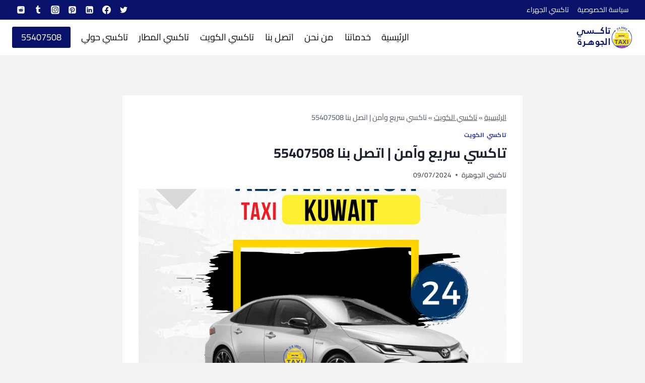

--- FILE ---
content_type: text/html; charset=UTF-8
request_url: https://taximkawy.net/%D8%AA%D8%A7%D9%83%D8%B3%D9%8A-%D8%B3%D8%B1%D9%8A%D8%B9-%D9%88%D8%A2%D9%85%D9%86-%D8%A7%D8%AA%D8%B5%D9%84-%D8%A8%D9%86%D8%A7-55407508/
body_size: 62762
content:
<!doctype html>
<html dir="rtl" lang="ar" class="no-js" itemtype="https://schema.org/Blog" itemscope>
<head><meta charset="UTF-8"><script>if(navigator.userAgent.match(/MSIE|Internet Explorer/i)||navigator.userAgent.match(/Trident\/7\..*?rv:11/i)){var href=document.location.href;if(!href.match(/[?&]nowprocket/)){if(href.indexOf("?")==-1){if(href.indexOf("#")==-1){document.location.href=href+"?nowprocket=1"}else{document.location.href=href.replace("#","?nowprocket=1#")}}else{if(href.indexOf("#")==-1){document.location.href=href+"&nowprocket=1"}else{document.location.href=href.replace("#","&nowprocket=1#")}}}}</script><script>(()=>{class RocketLazyLoadScripts{constructor(){this.v="2.0.4",this.userEvents=["keydown","keyup","mousedown","mouseup","mousemove","mouseover","mouseout","touchmove","touchstart","touchend","touchcancel","wheel","click","dblclick","input"],this.attributeEvents=["onblur","onclick","oncontextmenu","ondblclick","onfocus","onmousedown","onmouseenter","onmouseleave","onmousemove","onmouseout","onmouseover","onmouseup","onmousewheel","onscroll","onsubmit"]}async t(){this.i(),this.o(),/iP(ad|hone)/.test(navigator.userAgent)&&this.h(),this.u(),this.l(this),this.m(),this.k(this),this.p(this),this._(),await Promise.all([this.R(),this.L()]),this.lastBreath=Date.now(),this.S(this),this.P(),this.D(),this.O(),this.M(),await this.C(this.delayedScripts.normal),await this.C(this.delayedScripts.defer),await this.C(this.delayedScripts.async),await this.T(),await this.F(),await this.j(),await this.A(),window.dispatchEvent(new Event("rocket-allScriptsLoaded")),this.everythingLoaded=!0,this.lastTouchEnd&&await new Promise(t=>setTimeout(t,500-Date.now()+this.lastTouchEnd)),this.I(),this.H(),this.U(),this.W()}i(){this.CSPIssue=sessionStorage.getItem("rocketCSPIssue"),document.addEventListener("securitypolicyviolation",t=>{this.CSPIssue||"script-src-elem"!==t.violatedDirective||"data"!==t.blockedURI||(this.CSPIssue=!0,sessionStorage.setItem("rocketCSPIssue",!0))},{isRocket:!0})}o(){window.addEventListener("pageshow",t=>{this.persisted=t.persisted,this.realWindowLoadedFired=!0},{isRocket:!0}),window.addEventListener("pagehide",()=>{this.onFirstUserAction=null},{isRocket:!0})}h(){let t;function e(e){t=e}window.addEventListener("touchstart",e,{isRocket:!0}),window.addEventListener("touchend",function i(o){o.changedTouches[0]&&t.changedTouches[0]&&Math.abs(o.changedTouches[0].pageX-t.changedTouches[0].pageX)<10&&Math.abs(o.changedTouches[0].pageY-t.changedTouches[0].pageY)<10&&o.timeStamp-t.timeStamp<200&&(window.removeEventListener("touchstart",e,{isRocket:!0}),window.removeEventListener("touchend",i,{isRocket:!0}),"INPUT"===o.target.tagName&&"text"===o.target.type||(o.target.dispatchEvent(new TouchEvent("touchend",{target:o.target,bubbles:!0})),o.target.dispatchEvent(new MouseEvent("mouseover",{target:o.target,bubbles:!0})),o.target.dispatchEvent(new PointerEvent("click",{target:o.target,bubbles:!0,cancelable:!0,detail:1,clientX:o.changedTouches[0].clientX,clientY:o.changedTouches[0].clientY})),event.preventDefault()))},{isRocket:!0})}q(t){this.userActionTriggered||("mousemove"!==t.type||this.firstMousemoveIgnored?"keyup"===t.type||"mouseover"===t.type||"mouseout"===t.type||(this.userActionTriggered=!0,this.onFirstUserAction&&this.onFirstUserAction()):this.firstMousemoveIgnored=!0),"click"===t.type&&t.preventDefault(),t.stopPropagation(),t.stopImmediatePropagation(),"touchstart"===this.lastEvent&&"touchend"===t.type&&(this.lastTouchEnd=Date.now()),"click"===t.type&&(this.lastTouchEnd=0),this.lastEvent=t.type,t.composedPath&&t.composedPath()[0].getRootNode()instanceof ShadowRoot&&(t.rocketTarget=t.composedPath()[0]),this.savedUserEvents.push(t)}u(){this.savedUserEvents=[],this.userEventHandler=this.q.bind(this),this.userEvents.forEach(t=>window.addEventListener(t,this.userEventHandler,{passive:!1,isRocket:!0})),document.addEventListener("visibilitychange",this.userEventHandler,{isRocket:!0})}U(){this.userEvents.forEach(t=>window.removeEventListener(t,this.userEventHandler,{passive:!1,isRocket:!0})),document.removeEventListener("visibilitychange",this.userEventHandler,{isRocket:!0}),this.savedUserEvents.forEach(t=>{(t.rocketTarget||t.target).dispatchEvent(new window[t.constructor.name](t.type,t))})}m(){const t="return false",e=Array.from(this.attributeEvents,t=>"data-rocket-"+t),i="["+this.attributeEvents.join("],[")+"]",o="[data-rocket-"+this.attributeEvents.join("],[data-rocket-")+"]",s=(e,i,o)=>{o&&o!==t&&(e.setAttribute("data-rocket-"+i,o),e["rocket"+i]=new Function("event",o),e.setAttribute(i,t))};new MutationObserver(t=>{for(const n of t)"attributes"===n.type&&(n.attributeName.startsWith("data-rocket-")||this.everythingLoaded?n.attributeName.startsWith("data-rocket-")&&this.everythingLoaded&&this.N(n.target,n.attributeName.substring(12)):s(n.target,n.attributeName,n.target.getAttribute(n.attributeName))),"childList"===n.type&&n.addedNodes.forEach(t=>{if(t.nodeType===Node.ELEMENT_NODE)if(this.everythingLoaded)for(const i of[t,...t.querySelectorAll(o)])for(const t of i.getAttributeNames())e.includes(t)&&this.N(i,t.substring(12));else for(const e of[t,...t.querySelectorAll(i)])for(const t of e.getAttributeNames())this.attributeEvents.includes(t)&&s(e,t,e.getAttribute(t))})}).observe(document,{subtree:!0,childList:!0,attributeFilter:[...this.attributeEvents,...e]})}I(){this.attributeEvents.forEach(t=>{document.querySelectorAll("[data-rocket-"+t+"]").forEach(e=>{this.N(e,t)})})}N(t,e){const i=t.getAttribute("data-rocket-"+e);i&&(t.setAttribute(e,i),t.removeAttribute("data-rocket-"+e))}k(t){Object.defineProperty(HTMLElement.prototype,"onclick",{get(){return this.rocketonclick||null},set(e){this.rocketonclick=e,this.setAttribute(t.everythingLoaded?"onclick":"data-rocket-onclick","this.rocketonclick(event)")}})}S(t){function e(e,i){let o=e[i];e[i]=null,Object.defineProperty(e,i,{get:()=>o,set(s){t.everythingLoaded?o=s:e["rocket"+i]=o=s}})}e(document,"onreadystatechange"),e(window,"onload"),e(window,"onpageshow");try{Object.defineProperty(document,"readyState",{get:()=>t.rocketReadyState,set(e){t.rocketReadyState=e},configurable:!0}),document.readyState="loading"}catch(t){console.log("WPRocket DJE readyState conflict, bypassing")}}l(t){this.originalAddEventListener=EventTarget.prototype.addEventListener,this.originalRemoveEventListener=EventTarget.prototype.removeEventListener,this.savedEventListeners=[],EventTarget.prototype.addEventListener=function(e,i,o){o&&o.isRocket||!t.B(e,this)&&!t.userEvents.includes(e)||t.B(e,this)&&!t.userActionTriggered||e.startsWith("rocket-")||t.everythingLoaded?t.originalAddEventListener.call(this,e,i,o):(t.savedEventListeners.push({target:this,remove:!1,type:e,func:i,options:o}),"mouseenter"!==e&&"mouseleave"!==e||t.originalAddEventListener.call(this,e,t.savedUserEvents.push,o))},EventTarget.prototype.removeEventListener=function(e,i,o){o&&o.isRocket||!t.B(e,this)&&!t.userEvents.includes(e)||t.B(e,this)&&!t.userActionTriggered||e.startsWith("rocket-")||t.everythingLoaded?t.originalRemoveEventListener.call(this,e,i,o):t.savedEventListeners.push({target:this,remove:!0,type:e,func:i,options:o})}}J(t,e){this.savedEventListeners=this.savedEventListeners.filter(i=>{let o=i.type,s=i.target||window;return e!==o||t!==s||(this.B(o,s)&&(i.type="rocket-"+o),this.$(i),!1)})}H(){EventTarget.prototype.addEventListener=this.originalAddEventListener,EventTarget.prototype.removeEventListener=this.originalRemoveEventListener,this.savedEventListeners.forEach(t=>this.$(t))}$(t){t.remove?this.originalRemoveEventListener.call(t.target,t.type,t.func,t.options):this.originalAddEventListener.call(t.target,t.type,t.func,t.options)}p(t){let e;function i(e){return t.everythingLoaded?e:e.split(" ").map(t=>"load"===t||t.startsWith("load.")?"rocket-jquery-load":t).join(" ")}function o(o){function s(e){const s=o.fn[e];o.fn[e]=o.fn.init.prototype[e]=function(){return this[0]===window&&t.userActionTriggered&&("string"==typeof arguments[0]||arguments[0]instanceof String?arguments[0]=i(arguments[0]):"object"==typeof arguments[0]&&Object.keys(arguments[0]).forEach(t=>{const e=arguments[0][t];delete arguments[0][t],arguments[0][i(t)]=e})),s.apply(this,arguments),this}}if(o&&o.fn&&!t.allJQueries.includes(o)){const e={DOMContentLoaded:[],"rocket-DOMContentLoaded":[]};for(const t in e)document.addEventListener(t,()=>{e[t].forEach(t=>t())},{isRocket:!0});o.fn.ready=o.fn.init.prototype.ready=function(i){function s(){parseInt(o.fn.jquery)>2?setTimeout(()=>i.bind(document)(o)):i.bind(document)(o)}return"function"==typeof i&&(t.realDomReadyFired?!t.userActionTriggered||t.fauxDomReadyFired?s():e["rocket-DOMContentLoaded"].push(s):e.DOMContentLoaded.push(s)),o([])},s("on"),s("one"),s("off"),t.allJQueries.push(o)}e=o}t.allJQueries=[],o(window.jQuery),Object.defineProperty(window,"jQuery",{get:()=>e,set(t){o(t)}})}P(){const t=new Map;document.write=document.writeln=function(e){const i=document.currentScript,o=document.createRange(),s=i.parentElement;let n=t.get(i);void 0===n&&(n=i.nextSibling,t.set(i,n));const c=document.createDocumentFragment();o.setStart(c,0),c.appendChild(o.createContextualFragment(e)),s.insertBefore(c,n)}}async R(){return new Promise(t=>{this.userActionTriggered?t():this.onFirstUserAction=t})}async L(){return new Promise(t=>{document.addEventListener("DOMContentLoaded",()=>{this.realDomReadyFired=!0,t()},{isRocket:!0})})}async j(){return this.realWindowLoadedFired?Promise.resolve():new Promise(t=>{window.addEventListener("load",t,{isRocket:!0})})}M(){this.pendingScripts=[];this.scriptsMutationObserver=new MutationObserver(t=>{for(const e of t)e.addedNodes.forEach(t=>{"SCRIPT"!==t.tagName||t.noModule||t.isWPRocket||this.pendingScripts.push({script:t,promise:new Promise(e=>{const i=()=>{const i=this.pendingScripts.findIndex(e=>e.script===t);i>=0&&this.pendingScripts.splice(i,1),e()};t.addEventListener("load",i,{isRocket:!0}),t.addEventListener("error",i,{isRocket:!0}),setTimeout(i,1e3)})})})}),this.scriptsMutationObserver.observe(document,{childList:!0,subtree:!0})}async F(){await this.X(),this.pendingScripts.length?(await this.pendingScripts[0].promise,await this.F()):this.scriptsMutationObserver.disconnect()}D(){this.delayedScripts={normal:[],async:[],defer:[]},document.querySelectorAll("script[type$=rocketlazyloadscript]").forEach(t=>{t.hasAttribute("data-rocket-src")?t.hasAttribute("async")&&!1!==t.async?this.delayedScripts.async.push(t):t.hasAttribute("defer")&&!1!==t.defer||"module"===t.getAttribute("data-rocket-type")?this.delayedScripts.defer.push(t):this.delayedScripts.normal.push(t):this.delayedScripts.normal.push(t)})}async _(){await this.L();let t=[];document.querySelectorAll("script[type$=rocketlazyloadscript][data-rocket-src]").forEach(e=>{let i=e.getAttribute("data-rocket-src");if(i&&!i.startsWith("data:")){i.startsWith("//")&&(i=location.protocol+i);try{const o=new URL(i).origin;o!==location.origin&&t.push({src:o,crossOrigin:e.crossOrigin||"module"===e.getAttribute("data-rocket-type")})}catch(t){}}}),t=[...new Map(t.map(t=>[JSON.stringify(t),t])).values()],this.Y(t,"preconnect")}async G(t){if(await this.K(),!0!==t.noModule||!("noModule"in HTMLScriptElement.prototype))return new Promise(e=>{let i;function o(){(i||t).setAttribute("data-rocket-status","executed"),e()}try{if(navigator.userAgent.includes("Firefox/")||""===navigator.vendor||this.CSPIssue)i=document.createElement("script"),[...t.attributes].forEach(t=>{let e=t.nodeName;"type"!==e&&("data-rocket-type"===e&&(e="type"),"data-rocket-src"===e&&(e="src"),i.setAttribute(e,t.nodeValue))}),t.text&&(i.text=t.text),t.nonce&&(i.nonce=t.nonce),i.hasAttribute("src")?(i.addEventListener("load",o,{isRocket:!0}),i.addEventListener("error",()=>{i.setAttribute("data-rocket-status","failed-network"),e()},{isRocket:!0}),setTimeout(()=>{i.isConnected||e()},1)):(i.text=t.text,o()),i.isWPRocket=!0,t.parentNode.replaceChild(i,t);else{const i=t.getAttribute("data-rocket-type"),s=t.getAttribute("data-rocket-src");i?(t.type=i,t.removeAttribute("data-rocket-type")):t.removeAttribute("type"),t.addEventListener("load",o,{isRocket:!0}),t.addEventListener("error",i=>{this.CSPIssue&&i.target.src.startsWith("data:")?(console.log("WPRocket: CSP fallback activated"),t.removeAttribute("src"),this.G(t).then(e)):(t.setAttribute("data-rocket-status","failed-network"),e())},{isRocket:!0}),s?(t.fetchPriority="high",t.removeAttribute("data-rocket-src"),t.src=s):t.src="data:text/javascript;base64,"+window.btoa(unescape(encodeURIComponent(t.text)))}}catch(i){t.setAttribute("data-rocket-status","failed-transform"),e()}});t.setAttribute("data-rocket-status","skipped")}async C(t){const e=t.shift();return e?(e.isConnected&&await this.G(e),this.C(t)):Promise.resolve()}O(){this.Y([...this.delayedScripts.normal,...this.delayedScripts.defer,...this.delayedScripts.async],"preload")}Y(t,e){this.trash=this.trash||[];let i=!0;var o=document.createDocumentFragment();t.forEach(t=>{const s=t.getAttribute&&t.getAttribute("data-rocket-src")||t.src;if(s&&!s.startsWith("data:")){const n=document.createElement("link");n.href=s,n.rel=e,"preconnect"!==e&&(n.as="script",n.fetchPriority=i?"high":"low"),t.getAttribute&&"module"===t.getAttribute("data-rocket-type")&&(n.crossOrigin=!0),t.crossOrigin&&(n.crossOrigin=t.crossOrigin),t.integrity&&(n.integrity=t.integrity),t.nonce&&(n.nonce=t.nonce),o.appendChild(n),this.trash.push(n),i=!1}}),document.head.appendChild(o)}W(){this.trash.forEach(t=>t.remove())}async T(){try{document.readyState="interactive"}catch(t){}this.fauxDomReadyFired=!0;try{await this.K(),this.J(document,"readystatechange"),document.dispatchEvent(new Event("rocket-readystatechange")),await this.K(),document.rocketonreadystatechange&&document.rocketonreadystatechange(),await this.K(),this.J(document,"DOMContentLoaded"),document.dispatchEvent(new Event("rocket-DOMContentLoaded")),await this.K(),this.J(window,"DOMContentLoaded"),window.dispatchEvent(new Event("rocket-DOMContentLoaded"))}catch(t){console.error(t)}}async A(){try{document.readyState="complete"}catch(t){}try{await this.K(),this.J(document,"readystatechange"),document.dispatchEvent(new Event("rocket-readystatechange")),await this.K(),document.rocketonreadystatechange&&document.rocketonreadystatechange(),await this.K(),this.J(window,"load"),window.dispatchEvent(new Event("rocket-load")),await this.K(),window.rocketonload&&window.rocketonload(),await this.K(),this.allJQueries.forEach(t=>t(window).trigger("rocket-jquery-load")),await this.K(),this.J(window,"pageshow");const t=new Event("rocket-pageshow");t.persisted=this.persisted,window.dispatchEvent(t),await this.K(),window.rocketonpageshow&&window.rocketonpageshow({persisted:this.persisted})}catch(t){console.error(t)}}async K(){Date.now()-this.lastBreath>45&&(await this.X(),this.lastBreath=Date.now())}async X(){return document.hidden?new Promise(t=>setTimeout(t)):new Promise(t=>requestAnimationFrame(t))}B(t,e){return e===document&&"readystatechange"===t||(e===document&&"DOMContentLoaded"===t||(e===window&&"DOMContentLoaded"===t||(e===window&&"load"===t||e===window&&"pageshow"===t)))}static run(){(new RocketLazyLoadScripts).t()}}RocketLazyLoadScripts.run()})();</script>
	
	<meta name="viewport" content="width=device-width, initial-scale=1, minimum-scale=1">
	<style></style>
<meta name='robots' content='index, follow, max-image-preview:large, max-snippet:-1, max-video-preview:-1' />

<!-- Social Warfare v4.5.6 https://warfareplugins.com - BEGINNING OF OUTPUT -->
<style></style>
<!-- Social Warfare v4.5.6 https://warfareplugins.com - END OF OUTPUT -->

<!-- Google tag (gtag.js) consent mode dataLayer added by Site Kit -->
<script type="rocketlazyloadscript" id="google_gtagjs-js-consent-mode-data-layer">
window.dataLayer = window.dataLayer || [];function gtag(){dataLayer.push(arguments);}
gtag('consent', 'default', {"ad_personalization":"denied","ad_storage":"denied","ad_user_data":"denied","analytics_storage":"denied","functionality_storage":"denied","security_storage":"denied","personalization_storage":"denied","region":["AT","BE","BG","CH","CY","CZ","DE","DK","EE","ES","FI","FR","GB","GR","HR","HU","IE","IS","IT","LI","LT","LU","LV","MT","NL","NO","PL","PT","RO","SE","SI","SK"],"wait_for_update":500});
window._googlesitekitConsentCategoryMap = {"statistics":["analytics_storage"],"marketing":["ad_storage","ad_user_data","ad_personalization"],"functional":["functionality_storage","security_storage"],"preferences":["personalization_storage"]};
window._googlesitekitConsents = {"ad_personalization":"denied","ad_storage":"denied","ad_user_data":"denied","analytics_storage":"denied","functionality_storage":"denied","security_storage":"denied","personalization_storage":"denied","region":["AT","BE","BG","CH","CY","CZ","DE","DK","EE","ES","FI","FR","GB","GR","HR","HU","IE","IS","IT","LI","LT","LU","LV","MT","NL","NO","PL","PT","RO","SE","SI","SK"],"wait_for_update":500};
</script>
<!-- End Google tag (gtag.js) consent mode dataLayer added by Site Kit -->

	<!-- This site is optimized with the Yoast SEO Premium plugin v23.3 (Yoast SEO v26.8) - https://yoast.com/product/yoast-seo-premium-wordpress/ -->
	<title>تاكسي سريع وآمن | اتصل بنا 55407508</title>
<link data-rocket-prefetch href="//www.googletagmanager.com" rel="dns-prefetch">
<link data-rocket-prefetch href="//cdn.canvasjs.com" rel="dns-prefetch">
<style id="wpr-usedcss">@font-face{font-family:sw-icon-font;src:url("https://taximkawy.net/wp-content/plugins/social-warfare/assets/fonts/sw-icon-font.eot?ver=4.5.6");src:url("https://taximkawy.net/wp-content/plugins/social-warfare/assets/fonts/sw-icon-font.eot?ver=4.5.6#iefix") format("embedded-opentype"),url("https://taximkawy.net/wp-content/plugins/social-warfare/assets/fonts/sw-icon-font.woff?ver=4.5.6") format("woff"),url("https://taximkawy.net/wp-content/plugins/social-warfare/assets/fonts/sw-icon-font.ttf?ver=4.5.6") format("truetype"),url("https://taximkawy.net/wp-content/plugins/social-warfare/assets/fonts/sw-icon-font.svg?ver=4.5.6#1445203416") format("svg");font-weight:400;font-style:normal;font-display:swap}img:is([sizes=auto i],[sizes^="auto," i]){contain-intrinsic-size:3000px 1500px}:root{--wp-block-synced-color:#7a00df;--wp-block-synced-color--rgb:122,0,223;--wp-bound-block-color:var(--wp-block-synced-color);--wp-editor-canvas-background:#ddd;--wp-admin-theme-color:#007cba;--wp-admin-theme-color--rgb:0,124,186;--wp-admin-theme-color-darker-10:#006ba1;--wp-admin-theme-color-darker-10--rgb:0,107,160.5;--wp-admin-theme-color-darker-20:#005a87;--wp-admin-theme-color-darker-20--rgb:0,90,135;--wp-admin-border-width-focus:2px}@media (min-resolution:192dpi){:root{--wp-admin-border-width-focus:1.5px}}:root{--wp--preset--font-size--normal:16px;--wp--preset--font-size--huge:42px}.aligncenter{clear:both}.screen-reader-text{border:0;clip-path:inset(50%);height:1px;margin:-1px;overflow:hidden;padding:0;position:absolute;width:1px;word-wrap:normal!important}.screen-reader-text:focus{background-color:#ddd;clip-path:none;color:#444;display:block;font-size:1em;height:auto;left:5px;line-height:normal;padding:15px 23px 14px;text-decoration:none;top:5px;width:auto;z-index:100000}html :where(.has-border-color){border-style:solid}html :where([style*=border-top-color]){border-top-style:solid}html :where([style*=border-right-color]){border-right-style:solid}html :where([style*=border-bottom-color]){border-bottom-style:solid}html :where([style*=border-left-color]){border-left-style:solid}html :where([style*=border-width]){border-style:solid}html :where([style*=border-top-width]){border-top-style:solid}html :where([style*=border-right-width]){border-right-style:solid}html :where([style*=border-bottom-width]){border-bottom-style:solid}html :where([style*=border-left-width]){border-left-style:solid}html :where(img[class*=wp-image-]){height:auto;max-width:100%}:where(figure){margin:0 0 1em}html :where(.is-position-sticky){--wp-admin--admin-bar--position-offset:var(--wp-admin--admin-bar--height,0px)}:root{--wp--preset--aspect-ratio--square:1;--wp--preset--aspect-ratio--4-3:4/3;--wp--preset--aspect-ratio--3-4:3/4;--wp--preset--aspect-ratio--3-2:3/2;--wp--preset--aspect-ratio--2-3:2/3;--wp--preset--aspect-ratio--16-9:16/9;--wp--preset--aspect-ratio--9-16:9/16;--wp--preset--color--black:#000000;--wp--preset--color--cyan-bluish-gray:#abb8c3;--wp--preset--color--white:#ffffff;--wp--preset--color--pale-pink:#f78da7;--wp--preset--color--vivid-red:#cf2e2e;--wp--preset--color--luminous-vivid-orange:#ff6900;--wp--preset--color--luminous-vivid-amber:#fcb900;--wp--preset--color--light-green-cyan:#7bdcb5;--wp--preset--color--vivid-green-cyan:#00d084;--wp--preset--color--pale-cyan-blue:#8ed1fc;--wp--preset--color--vivid-cyan-blue:#0693e3;--wp--preset--color--vivid-purple:#9b51e0;--wp--preset--color--theme-palette-1:var(--global-palette1);--wp--preset--color--theme-palette-2:var(--global-palette2);--wp--preset--color--theme-palette-3:var(--global-palette3);--wp--preset--color--theme-palette-4:var(--global-palette4);--wp--preset--color--theme-palette-5:var(--global-palette5);--wp--preset--color--theme-palette-6:var(--global-palette6);--wp--preset--color--theme-palette-7:var(--global-palette7);--wp--preset--color--theme-palette-8:var(--global-palette8);--wp--preset--color--theme-palette-9:var(--global-palette9);--wp--preset--color--theme-palette-10:var(--global-palette10);--wp--preset--color--theme-palette-11:var(--global-palette11);--wp--preset--color--theme-palette-12:var(--global-palette12);--wp--preset--color--theme-palette-13:var(--global-palette13);--wp--preset--color--theme-palette-14:var(--global-palette14);--wp--preset--color--theme-palette-15:var(--global-palette15);--wp--preset--gradient--vivid-cyan-blue-to-vivid-purple:linear-gradient(135deg,rgb(6, 147, 227) 0%,rgb(155, 81, 224) 100%);--wp--preset--gradient--light-green-cyan-to-vivid-green-cyan:linear-gradient(135deg,rgb(122, 220, 180) 0%,rgb(0, 208, 130) 100%);--wp--preset--gradient--luminous-vivid-amber-to-luminous-vivid-orange:linear-gradient(135deg,rgb(252, 185, 0) 0%,rgb(255, 105, 0) 100%);--wp--preset--gradient--luminous-vivid-orange-to-vivid-red:linear-gradient(135deg,rgb(255, 105, 0) 0%,rgb(207, 46, 46) 100%);--wp--preset--gradient--very-light-gray-to-cyan-bluish-gray:linear-gradient(135deg,rgb(238, 238, 238) 0%,rgb(169, 184, 195) 100%);--wp--preset--gradient--cool-to-warm-spectrum:linear-gradient(135deg,rgb(74, 234, 220) 0%,rgb(151, 120, 209) 20%,rgb(207, 42, 186) 40%,rgb(238, 44, 130) 60%,rgb(251, 105, 98) 80%,rgb(254, 248, 76) 100%);--wp--preset--gradient--blush-light-purple:linear-gradient(135deg,rgb(255, 206, 236) 0%,rgb(152, 150, 240) 100%);--wp--preset--gradient--blush-bordeaux:linear-gradient(135deg,rgb(254, 205, 165) 0%,rgb(254, 45, 45) 50%,rgb(107, 0, 62) 100%);--wp--preset--gradient--luminous-dusk:linear-gradient(135deg,rgb(255, 203, 112) 0%,rgb(199, 81, 192) 50%,rgb(65, 88, 208) 100%);--wp--preset--gradient--pale-ocean:linear-gradient(135deg,rgb(255, 245, 203) 0%,rgb(182, 227, 212) 50%,rgb(51, 167, 181) 100%);--wp--preset--gradient--electric-grass:linear-gradient(135deg,rgb(202, 248, 128) 0%,rgb(113, 206, 126) 100%);--wp--preset--gradient--midnight:linear-gradient(135deg,rgb(2, 3, 129) 0%,rgb(40, 116, 252) 100%);--wp--preset--font-size--small:var(--global-font-size-small);--wp--preset--font-size--medium:var(--global-font-size-medium);--wp--preset--font-size--large:var(--global-font-size-large);--wp--preset--font-size--x-large:42px;--wp--preset--font-size--larger:var(--global-font-size-larger);--wp--preset--font-size--xxlarge:var(--global-font-size-xxlarge);--wp--preset--spacing--20:0.44rem;--wp--preset--spacing--30:0.67rem;--wp--preset--spacing--40:1rem;--wp--preset--spacing--50:1.5rem;--wp--preset--spacing--60:2.25rem;--wp--preset--spacing--70:3.38rem;--wp--preset--spacing--80:5.06rem;--wp--preset--shadow--natural:6px 6px 9px rgba(0, 0, 0, .2);--wp--preset--shadow--deep:12px 12px 50px rgba(0, 0, 0, .4);--wp--preset--shadow--sharp:6px 6px 0px rgba(0, 0, 0, .2);--wp--preset--shadow--outlined:6px 6px 0px -3px rgb(255, 255, 255),6px 6px rgb(0, 0, 0);--wp--preset--shadow--crisp:6px 6px 0px rgb(0, 0, 0)}:where(.is-layout-flex){gap:.5em}:where(.is-layout-grid){gap:.5em}:where(.wp-block-columns.is-layout-flex){gap:2em}:where(.wp-block-columns.is-layout-grid){gap:2em}:where(.wp-block-post-template.is-layout-flex){gap:1.25em}:where(.wp-block-post-template.is-layout-grid){gap:1.25em}.dashicons{font-family:dashicons;display:inline-block;line-height:1;font-weight:400;font-style:normal;text-decoration:inherit;text-transform:none;text-rendering:auto;-webkit-font-smoothing:antialiased;-moz-osx-font-smoothing:grayscale;width:20px;height:20px;font-size:20px;vertical-align:top;text-align:center;transition:color .1s ease-in}.dashicons-update:before{content:"\f463"}html{--wp-admin--admin-bar--height:32px;scroll-padding-top:var(--wp-admin--admin-bar--height)}#wpadminbar *{height:auto;width:auto;margin:0;padding:0;position:static;text-shadow:none;text-transform:none;letter-spacing:normal;font-size:13px;font-weight:400;font-family:-apple-system,BlinkMacSystemFont,"Segoe UI",Roboto,Oxygen-Sans,Ubuntu,Cantarell,"Helvetica Neue",sans-serif;font-style:normal;line-height:2.46153846;border-radius:0;box-sizing:content-box;transition:none;-webkit-font-smoothing:subpixel-antialiased;-moz-osx-font-smoothing:auto}.rtl #wpadminbar *{font-family:Tahoma,sans-serif}html:lang(he-il) .rtl #wpadminbar *{font-family:Arial,sans-serif}#wpadminbar ul li:after,#wpadminbar ul li:before{content:normal}#wpadminbar a,#wpadminbar a img,#wpadminbar a img:hover,#wpadminbar a:hover{border:none;text-decoration:none;background:0 0;box-shadow:none}#wpadminbar a:active,#wpadminbar a:focus,#wpadminbar div,#wpadminbar input[type=email],#wpadminbar input[type=number],#wpadminbar input[type=password],#wpadminbar input[type=search],#wpadminbar input[type=text],#wpadminbar input[type=url],#wpadminbar select,#wpadminbar textarea{box-shadow:none}#wpadminbar a:focus{outline-offset:-1px}#wpadminbar{direction:rtl;color:#c3c4c7;font-size:13px;font-weight:400;font-family:-apple-system,BlinkMacSystemFont,"Segoe UI",Roboto,Oxygen-Sans,Ubuntu,Cantarell,"Helvetica Neue",sans-serif;line-height:2.46153846;height:32px;position:fixed;top:0;right:0;width:100%;min-width:600px;z-index:99999;background:#1d2327;outline:transparent solid 1px}#wpadminbar ul,#wpadminbar ul li{background:0 0;clear:none;list-style:none;margin:0;padding:0;position:relative;text-indent:0;z-index:99999}#wpadminbar li{float:right}#wpadminbar ul li:last-child{box-shadow:none}#wpadminbar .screen-reader-text,#wpadminbar .screen-reader-text span{border:0;clip-path:inset(50%);height:1px;margin:-1px;overflow:hidden;padding:0;position:absolute;width:1px;word-wrap:normal!important}@media screen and (max-width:782px){html{--wp-admin--admin-bar--height:46px}html #wpadminbar{height:46px;min-width:240px}#wpadminbar *{font-size:14px;font-weight:400;font-family:-apple-system,BlinkMacSystemFont,"Segoe UI",Roboto,Oxygen-Sans,Ubuntu,Cantarell,"Helvetica Neue",sans-serif;line-height:2.28571428}#wpadminbar li.hover ul li,#wpadminbar li:hover ul li,#wpadminbar li:hover ul li:hover ul li{display:list-item}}@media screen and (max-width:600px){html :where(.is-position-sticky){--wp-admin--admin-bar--position-offset:0px}#wpadminbar{position:absolute}#wpadminbar li:hover ul li ul li{display:list-item}}.canvasjs-chart-credit{display:none!important}#wp-admin-bar-vtrts_free_top_button .ab-item{min-width:80px!important;padding:0!important}:is(#wp-admin-bar-vtrts_free_top_button .ab-item) .vtrts-free-adminbar-btn{display:inline-block;background:#1dae22;color:#fff!important;font-weight:700;padding:8px 28px;border-radius:6px;text-decoration:none;font-size:15px;transition:background .2s;margin-top:8px}:is(#wp-admin-bar-vtrts_free_top_button .ab-item) .vtrts-free-adminbar-btn:hover{background:#15991b;color:#fff!important}:is(#wp-admin-bar-vtrts_free_top_button .ab-item) .vtrts-free-adminbar-dropdown-wrap{min-width:0;padding:0}:is(#wp-admin-bar-vtrts_free_top_button .ab-item) #wpadminbar #wp-admin-bar-vtrts_free_top_button .vtrts-free-adminbar-dropdown{display:none;position:absolute;left:0;top:100%;z-index:99999}:is(#wp-admin-bar-vtrts_free_top_button .ab-item) #wpadminbar #wp-admin-bar-vtrts_free_top_button:hover .vtrts-free-adminbar-dropdown{display:block}:is(#wp-admin-bar-vtrts_free_top_button .ab-item) .ab-empty-item #wp-admin-bar-vtrts_free_top_button-default .ab-empty-item{height:0!important;padding:0!important}:is(#wp-admin-bar-vtrts_free_top_button .ab-item) #wpadminbar .quicklinks .ab-empty-item{padding:0!important}:is(#wp-admin-bar-vtrts_free_top_button .ab-item) .vtrts-free-adminbar-dropdown{min-width:420px;padding:18px 18px 12px;background:#23282d;color:#fff;border-radius:12px;box-shadow:0 8px 32px rgba(0,0,0,.25);margin-top:10px}:is(#wp-admin-bar-vtrts_free_top_button .ab-item) .vtrts-free-adminbar-btn-wrap{text-align:center;margin-top:18px}:is(#wp-admin-bar-vtrts_free_top_button .ab-item) .vtrts-free-adminbar-btn{display:inline-block;background:#1dae22;color:#fff!important;font-weight:700;padding:5px 22px;border-radius:8px;text-decoration:none;font-size:17px;transition:background .2s,box-shadow .2s;margin-top:8px;box-shadow:0 2px 8px rgba(29,174,34,.15);text-align:center;line-height:1.6}:is(#wp-admin-bar-vtrts_free_top_button .ab-item) .vtrts-free-adminbar-btn:hover{background:#15991b;color:#fff!important;box-shadow:0 4px 16px rgba(29,174,34,.25)}.swp_social_panel.swp_default_full_color a,body .swp_social_panel.swp_other_full_color:hover a,html body .swp_social_panel.swp_individual_full_color .nc_tweetContainer:hover a{color:#fff}.swp_social_panel.swp_flat_fresh.swp_default_full_color .swp_facebook,body .swp_social_panel.swp_flat_fresh.swp_other_full_color:hover .swp_facebook:not(:hover),html body .swp_social_panel.swp_flat_fresh.swp_individual_full_color .swp_facebook:hover{border:1px solid #1877f2}.swp_social_panel.swp_default_full_color .swp_facebook,body .swp_social_panel.swp_other_full_color:hover .swp_facebook,html body .swp_social_panel.swp_individual_full_color .swp_facebook:hover{background:#1877f2;border:1px solid #0b5fcc}.swp_social_panel.swp_flat_fresh.swp_default_full_color .swp_linkedin,body .swp_social_panel.swp_flat_fresh.swp_other_full_color:hover .swp_linkedin:not(:hover),html body .swp_social_panel.swp_flat_fresh.swp_individual_full_color .swp_linkedin:hover{border:1px solid #2767b1}.swp_social_panel.swp_default_full_color .swp_linkedin,body .swp_social_panel.swp_other_full_color:hover .swp_linkedin,html body .swp_social_panel.swp_individual_full_color .swp_linkedin:hover{background:#2767b1;border:1px solid #1e4f87}.swp_social_panel.swp_flat_fresh.swp_default_full_color .swp_more,body .swp_social_panel.swp_flat_fresh.swp_other_full_color:hover .swp_more:not(:hover),html body .swp_social_panel.swp_flat_fresh.swp_individual_full_color .swp_more:hover{border:1px solid #ee464f}.swp_social_panel.swp_default_full_color .swp_more,body .swp_social_panel.swp_other_full_color:hover .swp_more,html body .swp_social_panel.swp_individual_full_color .swp_more:hover{background:#ee464f;border:1px solid #ea1723}.swp_social_panel.swp_flat_fresh.swp_default_full_color .swp_pinterest,body .swp_social_panel.swp_flat_fresh.swp_other_full_color:hover .swp_pinterest:not(:hover),html body .swp_social_panel.swp_flat_fresh.swp_individual_full_color .swp_pinterest:hover{border:1px solid #e60023}.swp_social_panel.swp_default_full_color .swp_pinterest,body .swp_social_panel.swp_other_full_color:hover .swp_pinterest,html body .swp_social_panel.swp_individual_full_color .swp_pinterest:hover{background:#e60023;border:1px solid #b3001b}.swp_social_panel.swp_flat_fresh.swp_default_full_color .swp_print,body .swp_social_panel.swp_flat_fresh.swp_other_full_color:hover .swp_print:not(:hover),html body .swp_social_panel.swp_flat_fresh.swp_individual_full_color .swp_print:hover{border:1px solid #777}.swp_social_panel.swp_default_full_color .swp_print,body .swp_social_panel.swp_other_full_color:hover .swp_print,html body .swp_social_panel.swp_individual_full_color .swp_print:hover{background:#777;border:1px solid #5e5e5e}.swp_social_panel.swp_flat_fresh.swp_default_full_color .swp_twitter,body .swp_social_panel.swp_flat_fresh.swp_other_full_color:hover .swp_twitter:not(:hover),html body .swp_social_panel.swp_flat_fresh.swp_individual_full_color .swp_twitter:hover{border:1px solid #0d1014}.swp_social_panel.swp_default_full_color .swp_twitter,body .swp_social_panel.swp_other_full_color:hover .swp_twitter,html body .swp_social_panel.swp_individual_full_color .swp_twitter:hover{background:#0d1014;border:1px solid #000}.scale-100{transform:scale(1)}@media print{.swp_social_panel{display:none;opacity:0;visibility:collapse}}html[lang] .site * i.sw{font-family:sw-icon-font!important}.swp_social_panel{clear:both;display:flex;height:34px;line-height:1;margin-bottom:20px!important;margin-top:20px!important;overflow:hidden;padding:0;align-items:stretch;-webkit-box-align:stretch;-moz-box-align:stretch;-webkit-box-pack:justify;-moz-box-pack:justify;direction:ltr;-ms-flex-align:stretch;-ms-flex-line-pack:center;-ms-flex-pack:justify;flex-wrap:wrap;justify-content:space-between}.swp_social_panel .nc_tweetContainer a.nc_tweet{display:block;display:flex;font-family:Lato,sans-serif;font-size:18px!important;font-weight:700;height:30px;text-decoration:none;text-decoration:none!important;text-transform:none;flex-flow:row wrap;box-shadow:none}.swp_social_panel .nc_tweetContainer:not(.total_shares):not(.total_sharesalt){border-radius:2px;cursor:pointer;float:left;font-family:Lato;height:32px;margin:0 5px 3px;min-width:34px;overflow:hidden;text-align:center;transition:all .1s linear}.swp_social_panel .nc_tweetContainer .spaceManWilly{display:block;width:120px}.swp_social_panel .swp_share{display:block;float:right;float:left;font-size:14px;font-weight:400;height:30px;line-height:32px;margin:0 0 0 6px;max-width:none!important}.swp_social_panel a .swp_count{font-size:14px}.swp_social_panel a .swp_count:not(.swp_hide){display:inline-block;line-height:32px;margin:0;padding:0 5px;flex:1}.swp_social_panel a .swp_count.swp_hide{margin:0 auto;width:auto}.swp_social_panel:not(.nc_floater):not(.swp_social_panelSide){width:100%!important}.swp_social_panel:not(.swp_social_panelSide){transition:opacity .2s ease-in-out}.swp_social_panel:not(.swp_social_panelSide) .nc_tweetContainer{flex:1}.swp_social_panel:not(.swp_social_panelSide) .nc_tweetContainer:first-child{margin-left:0}.swp_social_panel:not(.swp_social_panelSide) .nc_tweetContainer:nth-last-child(1){margin-right:0}.swp_social_panel span:before{content:initial!important}.swp_social_panel .iconFiller{font-size:18px;margin:0 auto;display:block;float:left;height:30px;overflow:hidden;transition:width .1s linear;width:30px}.swp_social_panel .sw{float:left;height:30px;line-height:32px;margin:1px 5px 0;text-shadow:none!important;width:20px}.swp_social_panel.mobile .iconFiller~.swp_count{display:none}.swp_powered_by{font-family:helvetica,arial,sans-serif;color:#000}.swp_powered_by span{clear:both;width:100%;display:block;margin:36px 0 -30px}.swp_powered_by a{color:#000;text-decoration:none}.swp_powered_by img{max-height:40px;margin-top:30px}.sw{display:inline-block;font-family:sw-icon-font!important;font-size:inherit;-moz-osx-font-smoothing:grayscale;-webkit-font-smoothing:antialiased;font-style:normal;font-weight:400;text-rendering:auto;text-transform:none!important;transform:translate(0,0);-webkit-transform:translate(0,0);-moz-transform:translate(0,0);-ms-transform:translate(0,0);-o-transform:translate(0,0);transform:translate(0,0)}.sw:before{display:block!important}i.swp_facebook_icon:before{content:"k"}i.swp_linkedin_icon:before{content:"s"}i.swp_pinterest_icon:before{content:"A"}i.swp_twitter_icon:before{content:"N"}.swp_social_panelSide{transition:all .2s linear;flex-direction:column;height:auto;overflow:visible;z-index:9998;margin:10px 5px!important;padding:0}.swp_social_panelSide.fade,.swp_social_panelSide.slide{transition:all .2s linear;position:fixed}.swp_social_panelSide.fade{display:none}.swp_social_panelSide[class*=swp_side]{height:auto;display:flex;position:fixed;padding:30px 0}.swp_social_panelSide.swp_side_top{top:15px}.swp_social_panelSide.swp_side_bottom{bottom:15px}.swp_social_panelSide .nc_tweetContainer{transition:all .1s linear;border-radius:3px;clear:both;display:block;font-family:Lato,sans-serif;height:32px;margin:3px 0!important;overflow:hidden;padding:0;width:90px}.swp_social_panelSide .nc_tweetContainer:not(.total_shares){line-height:34px}.swp_social_panelSide .nc_tweetContainer:hover,.swp_social_panelSide .nc_tweetContainer:hover .iconFiller,.swp_social_panelSide .nc_tweetContainer:hover .swp_count{transition:all .1s linear}.swp_social_panelSide .nc_tweetContainer .iconFiller{transition:all .1s linear;display:inline-block;height:40px;margin:0 6px;padding:0;vertical-align:middle;width:21px}.swp_social_panelSide .nc_tweetContainer .swp_count{transition:all .1s linear;display:inline-block;font-size:14px;height:32px;line-height:16px;margin:0;padding:0;overflow:hidden;text-align:right;vertical-align:top;width:0}.swp_social_panelSide .nc_tweetContainer a{transition:all .1s linear;cursor:pointer;display:block;font-weight:500;height:36px;margin:0;padding:0;text-decoration:none}.swp_social_panelSide .nc_tweetContainer .sw,.swp_social_panelSide .nc_tweetContainer .swp_share{float:left;line-height:34px}.swp_social_panelSide .nc_tweetContainer .swp_share{font-size:13px;margin:0}.swp_social_panelSide:not(.swp_boxed):not(.swp_circles) .nc_tweetContainer:not(.total_shares) .iconFiller{margin-left:2px;width:30px}.swp_social_panelSide:not(.swp_boxed):not(.swp_circles) .nc_tweetContainer:not(.total_shares):not(.total_shares) .spaceManWilly,.swp_social_panelSide:not(.swp_boxed):not(.swp_circles) .nc_tweetContainer:not(.total_shares)[data-network]:not(.total_shares):hover span.iconFiller{width:90px}.swp_social_panelSide:not(.swp_boxed):not(.swp_circles) .nc_tweetContainer:not(.total_shares):hover{width:150px}.nc_wrapper{background:#fff;position:fixed;transition:top .5s bottom .5s;width:100%;z-index:99999}.nc_wrapper.bottom{bottom:0;left:0}.nc_wrapper.top{top:0;left:0}.nc_wrapper .swp_social_panel{margin-bottom:10px!important;margin-top:10px!important}.nc_floater{margin:10px 0;position:relative}a.swp_CTT{text-decoration:none!important;cursor:pointer}a.swp-hover-pin-button{background:#cd2029;border:1px solid #aa1b29;border:0;border-bottom:none;border-radius:3px;box-shadow:none;color:#fff;font-family:Lato,sans-serif;font-size:15px;width:120px!important;height:32px;line-height:32px;padding:0 20px;position:absolute;text-decoration:none;text-align:center;transition:opacity .5s;z-index:3200;position:absolute;cursor:pointer}a.swp-hover-pin-button::before{content:"A";color:#fff;float:left;font-family:sw-icon-font;font-size:20px;font-weight:400;line-height:36px;margin-left:-5px;margin-right:10px}a.swp-hover-pin-button:hover::before{content:"z"}a.swp-hover-pin-button:focus,a.swp-hover-pin-button:hover{background:#aa1b29;color:#fff;text-decoration:none}.swp-content-locator{display:none!important;margin:0!important}.swp-lightbox-wrapper{width:100%;height:100%;position:fixed;top:0;background:#fff;z-index:999999}.swp-lightbox-wrapper .swp-lightbox-inner{width:50%;left:25%;position:relative;text-align:center;top:10%;background:#fff;padding:35px;border-radius:10px}@media(max-width:768px){.swp-lightbox-wrapper .swp-lightbox-inner{width:80%;left:10%}}@media(max-width:450px){.swp-lightbox-wrapper .swp-lightbox-inner{width:90%;left:5%}}.swp-lightbox-wrapper .swp-lightbox-inner h5{font-family:Lato,sans-serif;font-size:25px;margin-bottom:40px;text-align:center}.swp-lightbox-wrapper .swp-lightbox-inner .swp-lightbox-close{font-weight:700;height:20px;width:20px;cursor:pointer;color:#30394f;text-align:right;transform:rotate(45deg);display:inline-block;float:right;margin:-30px;font-size:25px}.swp-lightbox-wrapper .swp-lightbox-inner .swp-lightbox-close:before{content:"+";font-family:arial}@media print{.swp-lightbox-wrapper{display:none}}.swp-lightbox-wrapper .swp_pinterest_icon.top_icon{color:#cd2029;font-size:45px;margin:0;padding:0;line-height:0}.swp-lightbox-wrapper.pinterest-overlay .swp-lightbox-inner{width:70%;left:15%;height:80%;overflow-y:auto}.swp-lightbox-wrapper.pinterest-overlay .swp-lightbox-inner h5{margin-bottom:40px}.swp-lightbox-wrapper.pinterest-overlay .pin_images_wrapper{text-align:center}.swp-lightbox-wrapper.pinterest-overlay .pin_images_wrapper .pin_image_select_wrapper{display:inline-block;width:24%;margin-right:1%}.swp-lightbox-wrapper.pinterest-overlay .pin_images_wrapper .pin_image_select_wrapper img{border-radius:3px;max-width:100%;height:auto}.swp-lightbox-wrapper.pinterest-overlay .pin_images_wrapper .pin_image_select_wrapper .swp-hover-pin-button{position:initial;width:100%!important;display:block;margin-top:10px;margin-bottom:40px}html{line-height:1.15;-webkit-text-size-adjust:100%}body{margin:0}main{display:block;min-width:0}h1{font-size:2em;margin:.67em 0}a{background-color:rgba(0,0,0,0)}b,strong{font-weight:700}code{font-family:monospace,monospace;font-size:1em}img{border-style:none}button,input,optgroup,select,textarea{font-size:100%;margin:0}button,input{overflow:visible}button,select{text-transform:none}[type=button],[type=reset],[type=submit],button{-webkit-appearance:button}legend{box-sizing:border-box;color:inherit;display:table;max-width:100%;padding:0;white-space:normal}progress{vertical-align:baseline}textarea{overflow:auto}[type=checkbox],[type=radio]{box-sizing:border-box;padding:0}[type=number]::-webkit-inner-spin-button,[type=number]::-webkit-outer-spin-button{height:auto}[type=search]{-webkit-appearance:textfield;outline-offset:-2px}[type=search]::-webkit-search-decoration{-webkit-appearance:none}::-webkit-file-upload-button{-webkit-appearance:button;font:inherit}template{display:none}[hidden]{display:none}:root{--global-gray-400:#CBD5E0;--global-gray-500:#A0AEC0;--global-xs-spacing:1em;--global-sm-spacing:1.5rem;--global-md-spacing:2rem;--global-lg-spacing:2.5em;--global-xl-spacing:3.5em;--global-xxl-spacing:5rem;--global-edge-spacing:1.5rem;--global-boxed-spacing:2rem;--global-font-size-small:clamp(0.8rem, 0.73rem + 0.217vw, 0.9rem);--global-font-size-medium:clamp(1.1rem, 0.995rem + 0.326vw, 1.25rem);--global-font-size-large:clamp(1.75rem, 1.576rem + 0.543vw, 2rem);--global-font-size-larger:clamp(2rem, 1.6rem + 1vw, 2.5rem);--global-font-size-xxlarge:clamp(2.25rem, 1.728rem + 1.63vw, 3rem)}h1,h2,h3,h4,h5,h6{padding:0;margin:0}h1 a,h2 a,h3 a,h4 a,h5 a,h6 a{color:inherit;text-decoration:none}em,i{font-style:italic}address{margin:0 0 1.5em}pre{background:var(--global-palette7);font-family:"Courier 10 Pitch",Courier,monospace;font-size:.9375rem;line-height:1.6;max-width:100%;overflow:auto;padding:1.5em;white-space:pre-wrap}code,tt,var{font-family:Monaco,Consolas,"Andale Mono","DejaVu Sans Mono",monospace;font-size:.8rem}html{box-sizing:border-box}*,::after,::before{box-sizing:inherit}ol,ul{margin:0 0 1.5em 1.5em;padding:0}ol.aligncenter,ul.aligncenter{list-style:none}ul{list-style:disc}ol{list-style:decimal}li>ol,li>ul{margin-bottom:0;margin-left:1.5em}dt{font-weight:700}img{display:block;height:auto;max-width:100%}figure{margin:.5em 0}table{margin:0 0 1.5em;width:100%}a{color:var(--global-palette-highlight);text-underline-offset:.1em;transition:all .1s linear}a:active,a:focus,a:hover{color:var(--global-palette-highlight-alt);text-underline-offset:.25em}a:active,a:hover{outline:0}.inner-link-style-normal a:not(.button),.widget-area.inner-link-style-normal a:not(.button){text-decoration:underline}.link-style-no-underline .entry-content a,.link-style-no-underline .entry-content em>a,.link-style-no-underline .entry-content p>a,.link-style-no-underline .entry-content strong>a,.link-style-no-underline .entry-content>ul a{text-decoration:none}.link-style-no-underline .entry-content a:hover,.link-style-no-underline .entry-content em>a:hover,.link-style-no-underline .entry-content p>a:hover,.link-style-no-underline .entry-content strong>a:hover,.link-style-no-underline .entry-content>ul a:hover{text-decoration:none}.screen-reader-text{clip:rect(1px,1px,1px,1px);position:absolute!important;height:1px;width:1px;overflow:hidden;word-wrap:normal!important}.screen-reader-text:focus{background-color:#f1f1f1;border-radius:3px;box-shadow:0 0 2px 2px rgba(0,0,0,.6);clip:auto!important;color:#21759b;display:block;font-size:.875rem;font-weight:700;height:auto;left:5px;line-height:normal;padding:15px 23px 14px;text-decoration:none;top:5px;width:auto;z-index:100000}:where(html:not(.no-js)) .hide-focus-outline :focus{outline:0}#primary[tabindex="-1"]:focus{outline:0}textarea{width:100%}input[type=color],input[type=date],input[type=email],input[type=month],input[type=number],input[type=password],input[type=range],input[type=search],input[type=text],input[type=time],input[type=url],input[type=week],textarea{-webkit-appearance:none;color:var(--global-palette5);border:1px solid var(--global-gray-400);border-radius:3px;padding:.4em .5em;max-width:100%;background:var(--global-palette9);box-shadow:0 0 0 -7px transparent}::-webkit-input-placeholder{color:var(--global-palette6)}::-moz-placeholder{color:var(--global-palette6);opacity:1}::placeholder{color:var(--global-palette6)}input[type=color]:focus,input[type=date]:focus,input[type=email]:focus,input[type=month]:focus,input[type=number]:focus,input[type=password]:focus,input[type=range]:focus,input[type=search]:focus,input[type=text]:focus,input[type=time]:focus,input[type=url]:focus,input[type=week]:focus,textarea:focus{color:var(--global-palette3);border-color:var(--global-palette6);outline:0;box-shadow:0 5px 15px -7px rgba(0,0,0,.1)}select{border:1px solid var(--global-gray-400);background-size:16px 100%;padding:.2em 35px .2em .5em;background:var(--global-palette9) url([data-uri]) no-repeat 98% 50%;-moz-appearance:none;-webkit-appearance:none;appearance:none;box-shadow:none;outline:0;box-shadow:0 0 0 -7px transparent}select::-ms-expand{display:none}select:focus{color:var(--global-palette3);border-color:var(--global-palette6);background-color:var(--global-palette9);box-shadow:0 5px 15px -7px rgba(0,0,0,.1);outline:0}select:focus option{color:#333}fieldset{padding:.625em 1.425em;border:1px solid var(--global-gray-500);margin-top:1.2em;margin-bottom:1.2em}legend{font-weight:700}.button,button,input[type=button],input[type=reset],input[type=submit]{border-radius:3px;background:var(--global-palette-btn-bg);color:var(--global-palette-btn);padding:.4em 1em;border:0;font-size:1.125rem;line-height:1.6;display:inline-block;font-family:inherit;cursor:pointer;text-decoration:none;transition:all .2s ease;box-shadow:0 0 0 -7px transparent}.button:visited,button:visited,input[type=button]:visited,input[type=reset]:visited,input[type=submit]:visited{background:var(--global-palette-btn-bg);color:var(--global-palette-btn)}.button:active,.button:focus,.button:hover,button:active,button:focus,button:hover,input[type=button]:active,input[type=button]:focus,input[type=button]:hover,input[type=reset]:active,input[type=reset]:focus,input[type=reset]:hover,input[type=submit]:active,input[type=submit]:focus,input[type=submit]:hover{color:var(--global-palette-btn-hover);background:var(--global-palette-btn-bg-hover);box-shadow:0 15px 25px -7px rgba(0,0,0,.1)}.button.disabled,.button:disabled,button.disabled,button:disabled,input[type=button].disabled,input[type=button]:disabled,input[type=reset].disabled,input[type=reset]:disabled,input[type=submit].disabled,input[type=submit]:disabled{cursor:not-allowed;opacity:.5}.button.button-size-small{font-size:80%;padding:.3em .7em}.button.button-style-outline{border:2px solid currentColor}.button.button-style-outline:active,.button.button-style-outline:focus,.button.button-style-outline:hover{border:2px solid currentColor;box-shadow:0 0 0 -7px transparent}.button.button-style-outline:not(.has-background){background:rgba(0,0,0,0)}.button.button-style-outline:not(.has-background):active,.button.button-style-outline:not(.has-background):focus,.button.button-style-outline:not(.has-background):hover{background:rgba(0,0,0,0)}.button-style-outline:not(.has-text-color){color:var(--global-palette-btn-out,var(--global-palette-btn-bg))}.button-style-outline:not(.has-text-color):visited{color:var(--global-palette-btn-out,var(--global-palette-btn-bg))}.button-style-outline:not(.has-text-color):active,.button-style-outline:not(.has-text-color):focus,.button-style-outline:not(.has-text-color):hover{color:var(--global-palette-btn-out-hover,var(--global-palette-btn-bg-hover))}.kadence-svg-iconset{display:inline-flex;align-self:center}.kadence-svg-iconset svg{height:1em;width:1em}body.social-brand-colors .social-show-brand-hover .social-button:not(.ignore-brand):not(.skip):not(.ignore):hover{color:#fff}body.social-brand-colors .social-show-brand-hover.social-style-outline .social-button:not(.ignore-brand):not(.skip):not(.ignore):hover{border-color:currentColor}.kt-clear::after,.kt-clear::before{content:" ";display:table}.kt-clear::after{clear:both}#wpadminbar{position:fixed!important}.content-area{margin:var(--global-xxl-spacing) 0}.entry-content{word-break:break-word}.entry-content table{word-break:normal}.body{overflow-x:hidden}.scroll a *,a.scroll *{pointer-events:none}.site-container{margin:0 auto;padding:0 var(--global-content-edge-padding)}.content-bg{background:#fff}#kt-scroll-up,#kt-scroll-up-reader{position:fixed;transform:translateY(40px);transition:all .2s ease;opacity:0;z-index:1000;display:flex;cursor:pointer}#kt-scroll-up *,#kt-scroll-up-reader *{pointer-events:none}.scroll-up-style-filled{color:var(--global-palette9);background:var(--global-palette4)}.scroll-up-style-filled:hover{color:var(--global-palette9)}#kt-scroll-up.scroll-visible{transform:translateY(0);opacity:1}#kt-scroll-up-reader{transform:translateY(0);transition:all 0s ease}#kt-scroll-up-reader:not(:focus){clip:rect(1px,1px,1px,1px);height:1px;width:1px;overflow:hidden;word-wrap:normal!important}#kt-scroll-up-reader:focus{transform:translateY(0);opacity:1;box-shadow:none;z-index:1001}#wrapper{overflow:hidden;overflow:clip}.kadence-scrollbar-fixer{margin-right:var(--scrollbar-offset,unset)}.kadence-scrollbar-fixer .item-is-fixed{right:var(--scrollbar-offset,0)}.aligncenter{clear:both;display:block;margin-left:auto;margin-right:auto;text-align:center}body.footer-on-bottom #wrapper{min-height:100vh;display:flex;flex-direction:column}body.footer-on-bottom.admin-bar #wrapper{min-height:calc(100vh - 32px)}body.footer-on-bottom #inner-wrap{flex:1 0 auto}:root{--global-palette1:#09126b;--global-palette2:#3035a6;--global-palette3:#1A202C;--global-palette4:#2D3748;--global-palette5:#4A5568;--global-palette6:#718096;--global-palette7:#EDF2F7;--global-palette8:#F7FAFC;--global-palette9:#ffffff;--global-palette10:oklch(from var(--global-palette1) calc(l + 0.10 * (1 - l)) calc(c * 1.00) calc(h + 180) / 100%);--global-palette11:#13612e;--global-palette12:#1159af;--global-palette13:#b82105;--global-palette14:#f7630c;--global-palette15:#f5a524;--global-palette9rgb:255,255,255;--global-palette-highlight:var(--global-palette2);--global-palette-highlight-alt:var(--global-palette1);--global-palette-highlight-alt2:var(--global-palette9);--global-palette-btn-bg:var(--global-palette1);--global-palette-btn-bg-hover:var(--global-palette2);--global-palette-btn:var(--global-palette9);--global-palette-btn-hover:var(--global-palette9);--global-palette-btn-sec-bg:var(--global-palette7);--global-palette-btn-sec-bg-hover:var(--global-palette2);--global-palette-btn-sec:var(--global-palette3);--global-palette-btn-sec-hover:var(--global-palette9);--global-body-font-family:Cairo,sans-serif;--global-heading-font-family:inherit;--global-primary-nav-font-family:inherit;--global-fallback-font:sans-serif;--global-display-fallback-font:sans-serif;--global-content-width:1290px;--global-content-wide-width:calc(1290px + 230px);--global-content-narrow-width:842px;--global-content-edge-padding:1.5rem;--global-content-boxed-padding:2rem;--global-calc-content-width:calc(1290px - var(--global-content-edge-padding) - var(--global-content-edge-padding) );--wp--style--global--content-size:var(--global-calc-content-width)}.wp-site-blocks{--global-vw:calc( 100vw - ( 0.5 * var(--scrollbar-offset)))}body{background:#f3f3f3;-webkit-font-smoothing:antialiased;-moz-osx-font-smoothing:grayscale}body,input,optgroup,select,textarea{font-style:normal;font-weight:400;font-size:17px;line-height:1.6;font-family:var(--global-body-font-family);color:var(--global-palette4)}.content-bg{background:var(--global-palette9)}h1,h2,h3,h4,h5,h6{font-family:var(--global-heading-font-family)}h1{font-weight:700;font-size:32px;line-height:1.5;color:var(--global-palette3)}h2{font-weight:700;font-size:28px;line-height:1.5;color:var(--global-palette3)}h3{font-weight:700;font-size:24px;line-height:1.5;color:var(--global-palette3)}h4{font-weight:700;font-size:22px;line-height:1.5;color:var(--global-palette4)}h5{font-weight:700;font-size:20px;line-height:1.5;color:var(--global-palette4)}h6{font-weight:700;font-size:18px;line-height:1.5;color:var(--global-palette5)}.comments-area,.site-container{max-width:var(--global-content-width)}.content-width-narrow .content-container.site-container{max-width:var(--global-content-narrow-width)}@media all and (min-width:1520px){.wp-site-blocks .content-container .alignwide{margin-left:-115px;margin-right:-115px;width:unset;max-width:unset}}@media all and (min-width:1102px){.content-width-narrow .wp-site-blocks .content-container .alignwide{margin-left:-130px;margin-right:-130px;width:unset;max-width:unset}}.content-style-boxed .wp-site-blocks .entry-content .alignwide{margin-left:calc(-1 * var(--global-content-boxed-padding));margin-right:calc(-1 * var(--global-content-boxed-padding))}.content-area{margin-top:5rem;margin-bottom:5rem}.entry-content-wrap{padding:2rem}.entry.single-entry{box-shadow:0 15px 15px -10px rgba(0,0,0,.05)}.entry.loop-entry{box-shadow:0 15px 15px -10px rgba(0,0,0,.05)}.loop-entry .entry-content-wrap{padding:2rem}.button,button,input[type=button],input[type=reset],input[type=submit]{box-shadow:0 0 0 -7px transparent}.button:active,.button:focus,.button:hover,button:active,button:focus,button:hover,input[type=button]:active,input[type=button]:focus,input[type=button]:hover,input[type=reset]:active,input[type=reset]:focus,input[type=reset]:hover,input[type=submit]:active,input[type=submit]:focus,input[type=submit]:hover{box-shadow:0 15px 25px -7px rgba(0,0,0,.1)}#kt-scroll-up,#kt-scroll-up-reader{border-radius:30px 30px 30px 30px;background:var(--global-palette3);bottom:30px;font-size:1.1em;padding:.4em}#kt-scroll-up-reader.scroll-up-side-left,#kt-scroll-up.scroll-up-side-left{left:30px}.wp-site-blocks .post-title h1{font-style:normal;font-size:27px}.loop-entry.type-post h2.entry-title{font-style:normal;font-size:24px;color:var(--global-palette4)}body.social-brand-colors .social-show-brand-hover .social-link-twitter:not(.ignore-brand):not(.skip):not(.ignore):hover{background:#1da1f2}body.social-brand-colors .social-show-brand-hover.social-style-outline .social-link-twitter:not(.ignore-brand):not(.skip):not(.ignore):hover{color:#1da1f2}body.social-brand-colors .social-show-brand-hover .social-link-facebook:not(.ignore-brand):not(.skip):not(.ignore):hover{background:#3b5998}body.social-brand-colors .social-show-brand-hover.social-style-outline .social-link-facebook:not(.ignore-brand):not(.skip):not(.ignore):hover{color:#3b5998}body.social-brand-colors .social-show-brand-hover .social-link-linkedin:not(.ignore-brand):not(.skip):not(.ignore):hover{background:#4875b4}body.social-brand-colors .social-show-brand-hover.social-style-outline .social-link-linkedin:not(.ignore-brand):not(.skip):not(.ignore):hover{color:#4875b4}body.social-brand-colors .social-show-brand-hover .social-link-pinterest:not(.ignore-brand):not(.skip):not(.ignore):hover{background:#c92228}body.social-brand-colors .social-show-brand-hover.social-style-outline .social-link-pinterest:not(.ignore-brand):not(.skip):not(.ignore):hover{color:#c92228}body.social-brand-colors .social-show-brand-hover .social-link-instagram:not(.ignore-brand):not(.skip):not(.ignore):hover{background:#517fa4}body.social-brand-colors .social-show-brand-hover.social-style-outline .social-link-instagram:not(.ignore-brand):not(.skip):not(.ignore):hover{color:#517fa4}body.social-brand-colors .social-show-brand-hover .social-link-tumblr:not(.ignore-brand):not(.skip):not(.ignore):hover{background:#32506d}body.social-brand-colors .social-show-brand-hover.social-style-outline .social-link-tumblr:not(.ignore-brand):not(.skip):not(.ignore):hover{color:#32506d}body.social-brand-colors .social-show-brand-hover .social-link-reddit:not(.ignore-brand):not(.skip):not(.ignore):hover{background:#ff4500}body.social-brand-colors .social-show-brand-hover.social-style-outline .social-link-reddit:not(.ignore-brand):not(.skip):not(.ignore):hover{color:#ff4500}@media all and (max-width:1024px){.content-area{margin-top:3rem;margin-bottom:3rem}:root{--global-content-boxed-padding:2rem}.entry-content-wrap{padding:2rem}.loop-entry .entry-content-wrap{padding:2rem}.mobile-transparent-header #masthead{position:absolute;left:0;right:0;z-index:100}.kadence-scrollbar-fixer.mobile-transparent-header #masthead{right:var(--scrollbar-offset,0)}.mobile-transparent-header #masthead,.mobile-transparent-header .site-main-header-wrap .site-header-row-container-inner,.mobile-transparent-header .site-top-header-wrap .site-header-row-container-inner{background:0 0}}@media all and (min-width:1025px){.transparent-header #masthead{position:absolute;left:0;right:0;z-index:100}.transparent-header.kadence-scrollbar-fixer #masthead{right:var(--scrollbar-offset,0)}.transparent-header #masthead,.transparent-header .site-main-header-wrap .site-header-row-container-inner,.transparent-header .site-top-header-wrap .site-header-row-container-inner{background:0 0}}.site-branding a.brand img{max-width:115px}@media all and (max-width:767px){.content-area{margin-top:2rem;margin-bottom:2rem}:root{--global-content-boxed-padding:1.5rem}.entry-content-wrap{padding:1.5rem}.loop-entry .entry-content-wrap{padding:1.5rem}.loop-entry.type-post h2.entry-title{font-size:22px}.site-branding a.brand img{max-width:85px}}.site-branding{padding:0}#masthead,#masthead .kadence-sticky-header.item-is-fixed:not(.item-at-start):not(.site-header-row-container):not(.site-main-header-wrap),#masthead .kadence-sticky-header.item-is-fixed:not(.item-at-start)>.site-header-row-container-inner{background:#fff}.site-main-header-inner-wrap{min-height:70px}.site-top-header-wrap .site-header-row-container-inner{background:var(--global-palette1);border-bottom:1px #eee}.site-top-header-inner-wrap{min-height:0}.main-navigation .primary-menu-container>ul>li.menu-item>a{padding-left:calc(1.2em / 2);padding-right:calc(1.2em / 2);padding-top:.6em;padding-bottom:.6em;color:#080808;background:var(--global-palette9)}.main-navigation .primary-menu-container>ul>li.menu-item .dropdown-nav-special-toggle{right:calc(1.2em / 2)}.main-navigation .primary-menu-container>ul li.menu-item>a{font-style:normal;font-size:18px}.main-navigation .primary-menu-container>ul>li.menu-item>a:hover{color:var(--global-palette-highlight)}.main-navigation .primary-menu-container>ul>li.menu-item.current-menu-item>a{color:var(--global-palette2)}.secondary-navigation .secondary-menu-container>ul>li.menu-item>a{padding-left:calc(1.2em / 2);padding-right:calc(1.2em / 2);padding-top:.6em;padding-bottom:.6em;color:var(--global-palette9)}.secondary-navigation .primary-menu-container>ul>li.menu-item .dropdown-nav-special-toggle{right:calc(1.2em / 2)}.secondary-navigation .secondary-menu-container>ul li.menu-item>a{font-style:normal;font-size:14px}.secondary-navigation .secondary-menu-container>ul>li.menu-item>a:hover{color:var(--global-palette-highlight)}.secondary-navigation .secondary-menu-container>ul>li.menu-item.current-menu-item>a{color:var(--global-palette9)}.header-menu-container ul.menu>li.kadence-menu-mega-enabled>ul>li.menu-item>a,.header-navigation .header-menu-container ul ul li.menu-item{border-bottom:1px solid rgba(255,255,255,.1);border-radius:0 0 0 0}.header-navigation .header-menu-container ul ul li.menu-item>a{width:200px;padding-top:1em;padding-bottom:1em;color:var(--global-palette8);font-size:12px}.header-navigation .header-menu-container ul ul li.menu-item>a:hover{color:var(--global-palette9);background:var(--global-palette2);border-radius:0 0 0 0}.header-navigation .header-menu-container ul ul li.menu-item.current-menu-item>a{color:var(--global-palette9);background:var(--global-palette4);border-radius:0 0 0 0}.mobile-toggle-open-container .menu-toggle-open,.mobile-toggle-open-container .menu-toggle-open:focus{color:var(--global-palette3);padding:.4em .6em;font-size:14px}.mobile-toggle-open-container .menu-toggle-open .menu-toggle-icon{font-size:24px}.mobile-toggle-open-container .menu-toggle-open:focus-visible,.mobile-toggle-open-container .menu-toggle-open:hover{color:var(--global-palette-highlight)}.mobile-navigation ul li{font-size:14px}.mobile-navigation ul li a{padding-top:1em;padding-bottom:1em}.mobile-navigation ul li>a{color:var(--global-palette8)}.mobile-navigation ul li.current-menu-item>a{color:var(--global-palette-highlight)}.mobile-navigation ul li:not(.menu-item-has-children) a{border-bottom:1px solid rgba(255,255,255,.1)}#mobile-drawer .drawer-header .drawer-toggle{padding:.6em .15em;font-size:24px}#main-header .header-button{box-shadow:0 0 0 -7px transparent}#main-header .header-button:hover{box-shadow:0 15px 25px -7px rgba(0,0,0,.1)}.header-social-wrap .header-social-inner-wrap{font-size:1em;gap:.04em}.header-social-wrap .header-social-inner-wrap .social-button{color:var(--global-palette9);border:2px currentColor;border-radius:0}.mobile-header-button-wrap .mobile-header-button-inner-wrap .mobile-header-button{color:var(--global-palette9);border:2px transparent;box-shadow:0 0 0 -7px transparent}.mobile-header-button-wrap .mobile-header-button-inner-wrap .mobile-header-button:hover{box-shadow:0 15px 25px -7px rgba(0,0,0,.1)}#colophon{background:var(--global-palette9)}.site-bottom-footer-wrap .site-footer-row-container-inner{background:var(--global-palette9);border-top:0 #eee}.site-footer .site-bottom-footer-wrap a:where(:not(.button):not(.wp-block-button__link):not(.wp-element-button)){color:var(--global-palette1)}.site-footer .site-bottom-footer-wrap a:where(:not(.button):not(.wp-block-button__link):not(.wp-element-button)):hover{color:var(--global-palette2)}.site-bottom-footer-inner-wrap{min-height:60px;padding-top:0;padding-bottom:0;grid-column-gap:30px}.site-bottom-footer-inner-wrap .widget{margin-bottom:30px}.site-bottom-footer-inner-wrap .site-footer-section:not(:last-child):after{right:calc(-30px / 2)}@media all and (max-width:767px){.site-bottom-footer-inner-wrap{padding-bottom:15px}}.footer-social-wrap .footer-social-inner-wrap{font-size:1.1em;gap:.3em}.site-footer .site-footer-wrap .site-footer-section .footer-social-wrap .footer-social-inner-wrap .social-button{border:2px currentColor;border-radius:3px}#colophon .footer-html{font-style:normal;color:var(--global-palette3)}#colophon .site-footer-row-container .site-footer-row .footer-html a{color:#004afe}body.rtl{direction:rtl;unicode-bidi:embed}.rtl .single-content ol,.rtl .single-content ul{padding-left:0;padding-right:2em}.rtl .entry-meta .posted-by .meta-label{margin-left:.2rem;margin-right:0}.rtl .entry-meta>.posted-by:after{order:3}.slbOverlay,.slbWrap,.slbWrapOuter{position:fixed;top:0;right:0;bottom:0;left:0}.slbOverlay{overflow:hidden;z-index:9999991;background-color:#000;opacity:.7;-webkit-animation:.5s slbOverlay;-moz-animation:.5s slbOverlay;animation:.5s slbOverlay}.slbWrapOuter{overflow-x:hidden;overflow-y:auto;z-index:9999992}.slbWrap{position:absolute;text-align:center}.slbWrap:before{content:"";display:inline-block;height:100%;vertical-align:middle}.slbContentOuter{position:relative;display:inline-block;vertical-align:middle;margin:0 auto;padding:0 1em;box-sizing:border-box;z-index:9999993;text-align:left;max-width:100%}.slbContent{position:relative}.slbImageWrap{-webkit-animation:.3s slbEnter;-moz-animation:.3s slbEnter;animation:.3s slbEnter;position:relative}.slbImageWrap:after{content:"";position:absolute;left:0;right:0;top:5em;bottom:5em;display:block;z-index:-1;box-shadow:0 .2em 1em rgba(0,0,0,.6);background-color:#fff}.slbImage{width:auto;max-width:100%;height:auto;display:block;line-height:0;box-sizing:border-box;padding:5em 0;margin:0 auto}.slbArrow,.slbCloseBtn{margin:0;padding:0;border:0;cursor:pointer;background:0 0}.slbArrow::-moz-focus-inner,.slbCloseBtn::-moz-focus-inner{padding:0;border:0}.slbArrow:hover,.slbCloseBtn:hover{opacity:.5;background:rgba(0,0,0,0)}.slbArrow:active,.slbCloseBtn:active{opacity:.8}.slbCloseBtn{-webkit-animation:.3s slbEnter;-moz-animation:.3s slbEnter;animation:.3s slbEnter;font-size:3em;width:1.66667em;height:1.66667em;line-height:1.66667em;position:absolute;right:-.33333em;top:0;color:#fff;color:rgba(255,255,255,.7);text-align:center}.slbLoading .slbCloseBtn{display:none}.slbArrow{position:absolute;top:50%;margin-top:-5em;width:5em;height:10em;opacity:.7;text-indent:-999em;overflow:hidden}.slbArrow:before{content:"";position:absolute;top:50%;left:50%;margin:-.8em 0 0 -.8em;border:.8em solid transparent}.slbArrow.next{right:0}.slbArrow.next:before{border-left-color:#fff}.slbArrow.prev{left:0}.slbArrow.prev:before{border-right-color:#fff}@-webkit-keyframes slbOverlay{from{opacity:0}to{opacity:.7}}@-moz-keyframes slbOverlay{from{opacity:0}to{opacity:.7}}@keyframes slbOverlay{from{opacity:0}to{opacity:.7}}@-webkit-keyframes slbEnter{from{opacity:0;-webkit-transform:translate3d(0,-1em,0)}to{opacity:1;-webkit-transform:translate3d(0,0,0)}}@-moz-keyframes slbEnter{from{opacity:0;-moz-transform:translate3d(0,-1em,0)}to{opacity:1;-moz-transform:translate3d(0,0,0)}}@keyframes slbEnter{from{opacity:0;-webkit-transform:translate3d(0,-1em,0);-moz-transform:translate3d(0,-1em,0);-ms-transform:translate3d(0,-1em,0);-o-transform:translate3d(0,-1em,0);transform:translate3d(0,-1em,0)}to{opacity:1;-webkit-transform:translate3d(0,0,0);-moz-transform:translate3d(0,0,0);-ms-transform:translate3d(0,0,0);-o-transform:translate3d(0,0,0);transform:translate3d(0,0,0)}}.chaty *,.chaty-chat-view *,.chaty-outer-forms *{box-sizing:border-box}.chaty-agent-data,.chaty-whatsapp-field input[type=text],.chaty-whatsapp-message,.chaty-whatsapp-message p{font-family:'Segoe UI','Helvetica Neue',Helvetica,'Lucida Grande',Arial,Ubuntu,Cantarell,'Fira Sans',sans-serif}.chaty-agent-header,.chaty-channel,.chaty-channels,.chaty-form-body,.chaty-tooltip{position:relative}.chaty-tooltip .on-hover-text,.chaty-tooltip .on-hover-text:before,.chaty-tooltip:after,.chaty-tooltip:before{text-transform:none;font-size:.9em;line-height:1;user-select:none;pointer-events:none;position:absolute;display:none;opacity:0}.on-hover-text{display:none}.on-hover-text p{white-space:nowrap}.on-hover-text img.emoji{max-width:none}.chaty-tooltip .on-hover-text:before,.chaty-tooltip:before{content:"";border:5px solid transparent;z-index:1001}.chaty-tooltip:after{content:attr(data-hover)}.chaty-tooltip .on-hover-text,.chaty-tooltip:after{text-align:center;min-width:1em;max-width:21em;white-space:nowrap;overflow:hidden;text-overflow:ellipsis;padding:5px 15px;border-radius:10px;background:#fff;color:#333;z-index:1000;box-shadow:0 1.93465px 7.73859px rgba(0,0,0,.15);font-size:17px;line-height:21px}.chaty-animation-shockwave:after,.chaty-animation-shockwave:before{content:"";border-radius:50%;position:absolute;top:0;right:0;bottom:0}.chaty-tooltip .on-hover-text{overflow:visible;white-space:pre}.chaty-tooltip.active .on-hover-text,.chaty-tooltip.active .on-hover-text:before,.chaty-tooltip.active:after,.chaty-tooltip.active:before,.chaty-tooltip:hover .on-hover-text,.chaty-tooltip:hover .on-hover-text:before,.chaty-tooltip:hover:after,.chaty-tooltip:hover:before{display:block;opacity:1}.chaty-tooltip.active .on-hover-text,.chaty-tooltip.active .on-hover-text:before,.chaty-tooltip.active:after,.chaty-tooltip.active:before,.chaty-tooltip.pos-left:hover .on-hover-text,.chaty-tooltip.pos-left:hover .on-hover-text:before,.chaty-tooltip.pos-left:hover:after,.chaty-tooltip.pos-left:hover:before,.chaty-tooltip.pos-right:hover .on-hover-text,.chaty-tooltip.pos-right:hover .on-hover-text:before,.chaty-tooltip.pos-right:hover:after,.chaty-tooltip.pos-right:hover:before{animation:ease-out forwards tooltips-horz}.chaty-tooltip.has-on-hover:after,.chaty-tooltip.has-on-hover:before,.chaty-widget .chaty-i-trigger .chaty-cta-close.chaty-tooltip.chaty-tooltip:hover:after,.chaty-widget .chaty-i-trigger .chaty-cta-close.chaty-tooltip:hover:before,.chaty-widget.chaty-open .chaty-i-trigger .chaty-cta-main.chaty-tooltip:after,.chaty-widget.chaty-open .chaty-i-trigger .chaty-cta-main.chaty-tooltip:before,.chaty-widget.cssas-no-close-button.default-open .chaty-i-trigger,.on-hover-text:empty,[data-hover=""]:after,[data-hover=""]:before{display:none!important}.chaty-tooltip.pos-top .on-hover-text:before,.chaty-tooltip.pos-top:before{border-bottom-width:0;border-top-color:#fff;bottom:calc(100% + 5px)}.chaty-tooltip.pos-top .on-hover-text:after,.chaty-tooltip.pos-top:after{bottom:calc(100% + 10px)}.chaty-tooltip.pos-top .on-hover-text,.chaty-tooltip.pos-top:after,.chaty-tooltip.pos-top:before{left:50%;transform:translate(-50%,-.5em)}.chaty-tooltip.pos-down:before{top:100%;border-top-width:0;border-bottom-color:#fff}.chaty-tooltip.pos-down:after{top:calc(100% + 5px)}.chaty-tooltip.pos-down:after,.chaty-tooltip.pos-down:before{left:50%;transform:translate(-50%,.5em)}.chaty-tooltip.pos-left .on-hover-text:before,.chaty-tooltip.pos-left:before{top:50%;border-right-width:0;border-left-color:#fff;left:calc(0em - 10px);transform:translate(-.5em,-50%)}.chaty-tooltip.pos-left .on-hover-text:before{left:auto;right:calc(0em - 5px)}.chaty-tooltip.pos-left .on-hover-text,.chaty-tooltip.pos-left:after{top:50%;right:calc(100% + 10px);transform:translate(-.5em,-50%)}.chaty-tooltip.pos-right .on-hover-text:before,.chaty-tooltip.pos-right:before{top:50%;border-left-width:0;border-right-color:#fff;right:calc(0em - 10px);transform:translate(.5em,-50%)}.chaty-tooltip.pos-right .on-hover-text:before{left:calc(0em - 5px);right:auto}.chaty-tooltip.pos-right .on-hover-text,.chaty-tooltip.pos-right:after{top:50%;left:calc(100% + 10px);transform:translate(.5em,-50%)}@keyframes tooltips-vert{to{opacity:1;transform:translate(-50%,0)}}@keyframes tooltips-horz{to{opacity:1;transform:translate(0,-50%)}}.chaty-tooltip.pos-down:hover:after,.chaty-tooltip.pos-down:hover:before,.chaty-tooltip.pos-top:hover:after,.chaty-tooltip.pos-top:hover:before{animation:ease-out forwards tooltips-vert}@-webkit-keyframes chaty-animation-shockwave{0%{transform:scale(1);box-shadow:0 0 2px rgba(0,0,0,.3),inset 0 0 1px rgba(0,0,0,.3)}95%{box-shadow:0 0 50px transparent,inset 0 0 30px transparent}100%{transform:scale(2.25)}}@keyframes chaty-animation-shockwave{0%{transform:scale(1);box-shadow:0 0 2px rgba(0,0,0,.3),inset 0 0 1px rgba(0,0,0,.3)}95%{box-shadow:0 0 50px transparent,inset 0 0 30px transparent}100%{transform:scale(2.25)}}@-webkit-keyframes chaty-animation-blink{0%,100%{opacity:1}20%{opacity:.5}}@keyframes chaty-animation-blink{0%,100%{opacity:1}20%{opacity:.5}}@-webkit-keyframes chaty-animation-pulse{0%{transform:scale(1);box-shadow:0 2px 2px rgba(0,0,0,.2);border-radius:50%}100%{transform:scale(1.1);box-shadow:0 2px 2px rgba(0,0,0,.2);border-radius:45%}}@keyframes chaty-animation-pulse{0%{transform:scale(1);border-radius:50%}100%{transform:scale(1.1);border-radius:45%}}.chaty-animation-shockwave:after{left:0;-webkit-animation:2s ease-out 1.3s infinite chaty-animation-shockwave;animation:2s ease-out 1.3s infinite chaty-animation-shockwave}.chaty-animation-shockwave:before{left:0;-webkit-animation:2s ease-out .8s infinite chaty-animation-shockwave;animation:2s ease-out .8s infinite chaty-animation-shockwave}.chaty-animation-blink{-webkit-animation:1.33s ease-out infinite chaty-animation-blink;animation:1.33s ease-out infinite chaty-animation-blink}.chaty-animation-pulse,.chaty-animation-pulse-icon{-webkit-animation:.4s infinite alternate chaty-animation-pulse;animation:.4s infinite alternate chaty-animation-pulse}.chaty-animation-sheen{position:relative;overflow:hidden}.chaty-animation-sheen:after{animation:5s infinite chaty-animation-sheen;content:'';position:absolute;top:0;right:0;bottom:0;left:0;background:linear-gradient(to bottom,transparent,rgba(255,255,255,.5) 50%,transparent);transform:rotateZ(60deg) translate(0,5em)}@keyframes chaty-animation-sheen{100%,20%{transform:rotateZ(60deg) translate(0,-80px)}}.chaty-animation-fade{animation:5s infinite chaty-animation-fade}.chaty-animation-spin{animation:5s cubic-bezier(.56,-.35,.22,1.5) infinite chaty-animation-spin}@keyframes chaty-animation-fade{15%,5%{opacity:.25}10%,100%,20%{opacity:1}}@keyframes chaty-animation-spin{10%{transform:rotateZ(-20deg);animation-timing-function:ease}100%,20%{transform:rotateZ(360deg)}}.chaty-animation-bounce,.chaty-animation-jump{animation:5s cubic-bezier(.84,-.54,.31,1.19) infinite chaty-animation-bounce}@keyframes chaty-animation-bounce{0%,100%,20%{transform:none}10%{transform:translateY(-1em)}}@keyframes chaty-animation-waggle{0%{transform:none}10%{transform:rotateZ(-20deg) scale(1.2)}13%{transform:rotateZ(25deg) scale(1.2)}15%{transform:rotateZ(-15deg) scale(1.2)}17%{transform:rotateZ(15deg) scale(1.2)}20%{transform:rotateZ(-12deg) scale(1.2)}22%{transform:rotateZ(0) scale(1.2)}100%,24%{transform:rotateZ(0) scale(1)}}.chaty-animation-waggle{animation:5s infinite chaty-animation-waggle}.chaty-animation-floating{-webkit-animation:3s infinite chaty-animation-floating;animation:3s infinite chaty-animation-floating}@keyframes chaty-animation-floating{0%{-webkit-transform:translate3d(0,0,0);transform:translate3d(0,0,0)}50%{-webkit-transform:translate3d(0,-10px,0);transform:translate3d(0,-10px,0)}100%{-webkit-transform:translate3d(0,0,0);transform:translate3d(0,0,0)}}.chaty{display:none;z-index:99999}.chaty-widget.chaty-open .chaty-i-trigger .chaty-cta-close.chaty-tooltip.chaty-tooltip:hover:after,.chaty-widget.chaty-open .chaty-i-trigger .chaty-cta-close.chaty-tooltip:hover:before,.chaty.active,.chaty.form-open .chaty-widget.cssas-no-close-button.default-open .chaty-i-trigger{display:block!important}.chaty *{margin:0;padding:0}.chaty .sr-only,.chaty-outer-forms .sr-only,.hide-cht-svg-bg{position:absolute!important;width:1px!important;height:1px!important;padding:0!important;margin:-1px!important;overflow:hidden!important;clip:rect(0,0,0,0)!important;border:0!important;outline:0!important}.chaty a,.chaty a:focus,.chaty a:hover,.chaty button{border:none;text-decoration:none;outline:0;box-shadow:none}.chaty-widget{position:fixed;bottom:25px;right:25px;z-index:10001}.chaty-widget.left-position{left:25px;right:auto}.chaty-channel-list{display:flex;width:62px;height:124px;position:absolute;bottom:-4px;right:0;flex-direction:column;align-items:flex-start;pointer-events:none}.chaty-widget.left-position .chaty-channel-list{left:0;right:auto}.chaty-widget.chaty-open .chaty-channel-list,.chaty-widget.has-single .chaty-i-trigger .Phone-channel:after,.chaty-widget.has-single .chaty-i-trigger .Phone-channel:before{pointer-events:auto}.chaty-channel-list .chaty-channel,.chaty-channel.single .chaty-svg{display:inline-block;width:54px;height:54px;border-radius:50%;margin:4px;cursor:pointer;box-shadow:0 16px 24px 0 rgba(73,104,126,.16)}.chaty-channel-list .chaty-channel{position:absolute;bottom:0;opacity:0;transition:.5s;-webkit-transition:.5s}.chaty-channel.single .chaty-svg{margin:0}.chaty-widget.chaty-open .chaty-channel-list .chaty-channel{opacity:1}.chaty-channel a,.chaty-channel button,.chaty-svg{display:block;width:54px;height:54px;border-radius:50%;cursor:pointer;position:relative;outline:0;min-width:unset}* .chaty-channel button{min-width:unset;max-width:unset}.chaty-channel button{background:0 0;border-radius:50%}.chaty-channel a .chaty-custom-icon,.chaty-channel button .chaty-custom-icon,.chaty-svg .chaty-custom-icon{width:54px;height:54px;border-radius:50%;text-align:center;font-size:27px;line-height:54px;color:#fff}.chaty-channel a:focus,.chaty-channel button:focus,.chaty-contact-form-box button.chaty-submit-button{outline:0}.chaty-contact-form-box button.chaty-submit-button:disabled .chaty-loader{display:inline-block}.chaty-agent-icon svg,.chaty-channel svg,.chaty-view-channels .chaty-channel span svg{width:100%;height:100%}.chaty-channel img{width:54px;height:54px;object-fit:cover;border-radius:50%}.chaty-i-trigger .chaty-channel{position:absolute;bottom:0;right:4px;transition:.5s;border-radius:50%;cursor:pointer}.chaty-cta-button{transition:.5s;box-shadow:0 16px 24px 0 rgba(73,104,126,.16);border-radius:50%}.chaty-widget.left-position .chaty-i-trigger .chaty-channel{left:4px;right:auto}.chaty-widget .chaty-cta-main .chaty-cta-button{z-index:1099;opacity:1;position:relative}.chaty-widget.chaty-open .chaty-cta-main .chaty-cta-button{z-index:999;opacity:0;transform:rotate(540deg);visibility:hidden}.chaty-widget .chaty-i-trigger .chaty-cta-close{pointer-events:none}.chaty-widget.chaty-open .chaty-i-trigger .chaty-cta-close{pointer-events:auto;z-index:101}.chaty-widget .chaty-i-trigger .chaty-cta-close .chaty-cta-button{z-index:999;opacity:0;visibility:hidden}.chaty-widget.chaty-open .chaty-i-trigger .chaty-cta-close .chaty-cta-button{z-index:1099;opacity:1;transform:rotate(180deg);visibility:visible}.chaty-widget.chaty-open .chaty-i-trigger .chaty-cta-main.chaty-tooltip{z-index:91}.chaty-channel button.open-chaty-channel,.chaty-widget.chaty-no-close-button:not(.has-single) .chaty-i-trigger:not(.single-channel),.chaty-widget.chaty-open .chaty-i-trigger .chaty-cta-main.chaty-tooltip .on-hover-text,.chaty.form-open .chaty-channel button.open-chaty,.chaty.form-open .chaty-i-trigger .chaty-cta-main.chaty-tooltip .on-hover-text,.chaty.form-open .chaty-i-trigger .chaty-tooltip:after,.chaty.form-open .chaty-i-trigger .chaty-tooltip:before,.chaty.form-open .chaty-widget.has-single .chaty-i-trigger .on-hover-text{display:none}.chaty.form-open.active .chaty-widget .chaty-i-trigger{display:block}.chaty.form-open.active .chaty-widget .chaty-i-trigger .chaty-cta-main{display:none}.chaty.form-open.active .chaty-widget .chaty-i-trigger .chaty-cta-close .chaty-cta-button{opacity:1;visibility:visible;pointer-events:auto}.chaty-widget .ch-pending-msg{position:absolute;right:-4px;top:-4px;width:16px;height:16px;text-align:center;background:red;color:#fff;font-size:10px;line-height:16px;border-radius:50%;z-index:1101}.chaty-widget.left-position.hor-mode .chaty-channel-list{width:136px;height:62px;left:0;bottom:0}.chaty-widget.right-position.hor-mode .chaty-channel-list{width:136px;height:62px;right:0;left:auto;bottom:0}.chaty-widget.hor-mode .chaty-channel-list .chaty-channel{margin-top:0;margin-bottom:0}.chaty-widget.hor-mode.left-position .chaty-channel-list .chaty-channel{left:0}.chaty-widget.hor-mode.right-position .chaty-channel-list .chaty-channel{right:0;left:auto}.chaty-chat-view,.chaty-outer-forms{vertical-align:bottom;-webkit-border-radius:6px;-moz-border-radius:6px;border-radius:6px;position:fixed!important;bottom:-25px;left:25px;padding:0;width:320px;max-width:90%;-moz-transition:.5s linear;box-shadow:rgba(0,0,0,.16) 0 5px 40px;-webkit-box-shadow:rgba(0,0,0,.16) 0 5px 40px;-moz-box-shadow:rgba(0,0,0,.16) 0 5px 40px;opacity:0;visibility:hidden;pointer-events:none;z-index:-1;transition:.5s;-webkit-transition:.5s;animation-delay:-2s;-webkit-animation-delay:-2s}.chaty-chat-view.pos-left,.chaty-outer-forms.pos-left{left:25px}.chaty-chat-view.pos-right,.chaty-outer-forms.pos-right{right:25px;left:auto}.chaty-outer-forms.active,.chaty:not(.form-open) .chaty-widget.chaty-open+.chaty-chat-view{-webkit-transform:translateY(-93px);transform:translateY(-93px);opacity:1;z-index:999999;visibility:visible;bottom:0;pointer-events:auto}.chaty-whatsapp-body{padding:0;min-height:260px;position:relative;z-index:2}.chaty-whatsapp-content{padding:20px}.chaty-popup-whatsapp-form .chaty-whatsapp-body{height:260px;min-height:auto}.chaty-popup-whatsapp-form .chaty-whatsapp-content{display:flex;align-items:flex-start}.chaty-form-body{background:#fff;z-index:99999;min-height:75px;border-radius:10px}.chaty-form-body form{margin:0;padding:0}.qr-code-image{padding:10px;text-align:center;border:1px solid silver;border-radius:4px}.qr-code-image img{max-width:100%;max-height:360px;margin:0 auto;display:block;width:100%;height:auto}.chaty-whatsapp-form{position:relative;background-color:#f0ede7;border-radius:8px;margin:0}.chaty-whatsapp-form:before{display:block;position:absolute;content:"";left:0;top:0;height:100%;width:100%;z-index:0;opacity:.035;background-image:url("https://taximkawy.net/wp-content/plugins/chaty/images/whatsapp.png")}.chaty-popup-whatsapp-form .chaty-whatsapp-body:before,.chaty-popup-whatsapp-form .chaty-whatsapp-footer:before{background-image:url("https://taximkawy.net/wp-content/plugins/chaty/images/whatsapp-welcome-popup.png");opacity:.7}.chaty-whatsapp-message{padding:7px 14px 6px;background-color:#fff;border-radius:0 10px 10px;position:relative;transform-origin:center top;z-index:2;margin-top:0;margin-left:0;max-width:calc(100% - 40px);font-family:'Segoe UI','Helvetica Neue',Helvetica,'Lucida Grande',Arial,Ubuntu,Cantarell,'Fira Sans',sans-serif;font-size:14px;line-height:18px;border:1px solid rgba(34,17,71,.08)}.chaty-whatsapp-message:before{content:"";display:none;width:0;height:0;border-top:0 solid transparent;border-bottom:10px solid transparent;border-right:12px solid #fff;position:absolute;left:-12px;top:0}.wp-profile-img+.chaty-whatsapp-message:before{display:block}.chaty-whatsapp-message p{margin:0;padding:0;color:#111b21;font-weight:400;word-wrap:break-word}.chaty-whatsapp-footer{position:relative;padding:20px 15px}.whatsapp-chaty-form{display:flex;margin:0;padding:0}button.chaty-whatsapp-button-button,button.chaty-whatsapp-button-button:focus,button.chaty-whatsapp-button-button:hover{text-align:center!important;height:40px!important;width:40px!important;padding:0!important;background:#c6d7e3!important;border-radius:20px!important;outline:0!important;box-shadow:none!important;cursor:pointer!important;margin:0 0 0 10px!important;text-decoration:none!important;border:none!important;min-width:1px!important;flex:0 0 40px}button.chaty-whatsapp-button-button{background:#c6d7e3!important}button.chaty-whatsapp-button-button:focus,button.chaty-whatsapp-button-button:hover{background:#a8c5da!important}.chaty-whatsapp-input:not(:placeholder-shown)+button.chaty-whatsapp-button-button{background:#25d366!important}.chaty-whatsapp-input:not(:placeholder-shown)+button.chaty-whatsapp-button-button:focus,.chaty-whatsapp-input:not(:placeholder-shown)+button.chaty-whatsapp-button-button:hover{background:#22bf5b!important}.chaty-whatsapp-data{display:flex;flex:1;z-index:1}.chaty-whatsapp-field{padding-right:0;flex:1;position:relative;display:flex;align-items:center}.chaty-whatsapp-button{flex:0 0 48px}.chaty-whatsapp-button svg{width:100%;height:100%;margin:0;padding:0}.chaty-whatsapp-field input[type=text]{height:40px!important;line-height:normal;padding:0 10px 0 15px;font-size:16px;resize:none;width:100%;border:none!important;border-radius:24px;outline:0;box-shadow:none!important;background:#fff!important;margin:0;color:#111b21;flex:1}.chaty-whatsapp-field input[type=text]:focus{outline:0!important;border:none!important;margin:0;color:#111b21;box-shadow:none!important}.chaty-whatsapp-button-button:active,.chaty-whatsapp-button-button:focus,.chaty-whatsapp-button-button:hover{background:#a8c5da!important}.chaty.form-open .chaty-channel button.open-chaty-channel,.chaty.form-open .chaty-no-close-button.has-single .chaty-i-trigger{display:block}.chaty-agent-data{font-size:16px}.chaty-agent-header{font-size:18px;padding:20px 15px;background:#22bf5b;color:#fff;-webkit-border-top-left-radius:10px;-webkit-border-top-right-radius:10px;-moz-border-radius-topleft:10px;-moz-border-radius-topright:10px;border-top-left-radius:10px;border-top-right-radius:10px}.chaty-agent-data .close-chaty-form{right:10px;top:12px}.chaty-agent-data .chaty-agent{display:flex;align-items:center;padding:15px}.chaty-agent-data .chaty-agent a{color:#49687e;font-size:16px;text-decoration:none;display:flex;width:100%;align-items:center;outline:0;font-weight:400}.chaty-contact-input input.chaty-input-field,.chaty-contact-input input[type=email].chaty-input-field,.chaty-contact-input input[type=text].chaty-input-field,.chaty-contact-input select.chaty-input-field,.chaty-contact-input textarea.chaty-textarea-field{color:#28303d;font-family:BlinkMacSystemFont,"Segoe UI",Roboto,Oxygen,Ubuntu,Cantarell,"Fira Sans","Droid Sans","Helvetica Neue",sans-sans;margin:0;background:#fff;outline:0}.chaty-agent-data .chaty-agent+.chaty-agent{border-top:2px solid #f6f8f9}.chaty-agent-img{width:36px;height:36px;object-fit:cover;border-radius:50%}.chaty-agent-icon{width:48px;height:48px;margin:0 15px 0 0}.chaty-agent-data .chaty-custom-icon{width:48px;height:48px;text-align:center;display:block;line-height:48px;background:silver;border-radius:50%;color:#fff;font-size:28px}.chaty-close-agent-list{position:absolute;right:15px;top:10px;width:26px;height:26px;cursor:pointer;z-index:10;padding:0 0 10px 10px}.chaty-agent-icon img{width:48px;height:48px;object-fit:cover}.chaty-close-agent-list svg{fill:#ffffff}.agent-sub-header{font-size:14px;line-height:20px;font-weight:400}.agent-main-header{font-size:20px;line-height:32px;font-weight:700;position:relative}.chaty-agent-header:before,.chaty-view-header:before{content:"";background:url(https://taximkawy.net/wp-content/plugins/chaty/images/header-top.png) no-repeat;width:215px;height:41px;position:absolute;top:0;left:0;z-index:1}.chaty-agent-header:after,.chaty-view-header:after{content:"";background:url(https://taximkawy.net/wp-content/plugins/chaty/images/header-bottom.png) no-repeat;width:44px;height:41px;position:absolute;bottom:0;right:0;z-index:1}.chaty-custom-channel-icon{display:block;border-radius:50%;color:#fff;text-align:center;line-height:54px}.chaty-contact-form-title{padding:10px 15px;text-align:left;font-size:18px;color:#fff;border-radius:8px 8px 0 0;justify-content:space-between;display:flex}.chaty-contact-inputs{padding:15px}.chaty-contact-input{display:block}.chaty-contact-input label.chaty-form-label{font-size:14px;margin:0;padding:0 0 4px;line-height:20px;display:flex;color:#28303d}.chaty-contact-input+.chaty-contact-input{margin:10px 0 0}.chaty-contact-input input.chaty-input-field,.chaty-contact-input input[type=email].chaty-input-field,.chaty-contact-input input[type=text].chaty-input-field,.chaty-contact-input select.chaty-input-field{width:100%;height:36px;line-height:36px;font-size:16px;padding:0 10px;border:1px solid #ccc;border-radius:4px}.chaty-contact-input .has-chaty-error:focus,.chaty-contact-input input.chaty-input-field:focus,.chaty-contact-input input[type=email].chaty-input-field:focus,.chaty-contact-input input[type=tel].chaty-input-field:focus,.chaty-contact-input input[type=text].chaty-input-field:focus,.chaty-contact-input select.chaty-input-field:focus,.chaty-contact-input textarea.chaty-textarea-field:focus{outline:0;box-shadow:none;border-color:#898989;background-color:#fff}.chaty-contact-input textarea.chaty-textarea-field{width:100%;height:100px;line-height:20px;font-size:16px;padding:10px;border:1px solid #ccc;border-radius:4px;display:block}.chaty-contact-form-box .close-chaty-form{right:9px;top:9px}.chaty-contact-form-box button.chaty-submit-button[type=submit]{border:none;border-radius:4px;color:#fff;background:#a886cd;width:100%;height:36px;line-height:36px;font-size:18px;padding:0;margin:0;cursor:pointer;text-align:center;display:block}.chaty-contact-input input.chaty-input-field.has-chaty-error,.chaty-contact-input select.chaty-input-field.has-chaty-error,.chaty-contact-input textarea.has-chaty-error{border:1px solid #d20000}.chaty-contact-form-button{padding:15px}.chaty-ajax-error-message,.chaty-ajax-success-message{color:#00a700;padding:10px 0 0;text-align:center;font-size:16px}.chaty-ajax-error-message{color:#da0000}.chaty-view-header,.chaty-view-header a,.chaty-view-header a:focus,.chaty-view-header a:hover{font-weight:500;color:#fff;font-size:24px}.chaty-exit-intent{position:fixed;z-index:-1}.chaty-exit-intent:before{display:block;position:fixed;top:0;left:0;content:'';width:100vw;height:100vh;background:rgba(0,0,0,.8);visibility:hidden;z-index:100;transition:.5s ease-in-out;-webkit-transition:.5s ease-in-out;-moz-transition:.5s ease-in-out}.chaty .chaty-widget.left-position .chaty-exit-intent:before{clip-path:circle(15px at 60px calc(100% - 60px))}.chaty .chaty-widget.right-position .chaty-exit-intent:before{clip-path:circle(15px at calc(100% - 60px) calc(100% - 60px))}.chaty .chaty-widget .chaty-exit-intent.animate:before{visibility:visible;clip-path:circle(100%)}.chaty-widget.has-single .chaty-i-trigger .chaty-channel:not(.chaty-agent-button).Phone-channel .chaty-tooltip:after,.chaty-widget.has-single .chaty-i-trigger .chaty-channel:not(.chaty-agent-button).Phone-channel .chaty-tooltip:before{pointer-events:inherit}body.cht-in-mobile .chaty-outer-forms.chaty-agent-data.custom-cht-pos,body.cht-in-mobile .chaty-outer-forms.chaty-contact-form-box.custom-cht-pos,body.cht-in-mobile .chaty-outer-forms.chaty-wechat-form.custom-cht-pos,body.cht-in-mobile .chaty-outer-forms.chaty-whatsapp-form.custom-cht-pos{top:50%;left:0;right:0;margin:0 auto;transform:translate(0,-50%);bottom:auto}body.cht-in-mobile .chaty-outer-forms.chaty-agent-data.custom-cht-pos .chaty-agent-body{max-height:calc(100vh - 164px)!important}.chaty-whatsapp-message p+p{margin-top:10px}body.cht-in-mobile .chaty-outer-forms.chaty-whatsapp-form.custom-cht-pos .chaty-whatsapp-content{max-height:calc(100vh - 122px)!important;overflow-y:auto}body.cht-in-mobile .chaty-outer-forms.chaty-whatsapp-form:not(.custom-cht-pos) .chaty-whatsapp-content{overflow-y:auto}.chaty.has-custom-pos.form-open .chaty-i-trigger{opacity:0;visibility:hidden}body.cht-in-mobile .chaty-outer-forms.chaty-contact-form-box.custom-cht-pos .chaty-contact-inputs{max-height:calc(100vh - 150px)!important;overflow-y:auto}body.cht-in-mobile .chaty-outer-forms{max-width:calc(100vw - 50px)!important}.chaty-view-body{background:#fff;border-radius:8px}.chaty-view-header{background:#b78deb;border-radius:7px 7px 0 0;padding:10px 15px;position:relative;word-break:break-word}.chaty-top-content{padding:15px 15px 0;font-size:16px}.chaty-view-content p,.chaty-view-content p a,.chaty-view-content p a:focus,.chaty-view-content p a:hover{margin:0;padding:0;font-size:16px;line-height:150%;color:#49687e;word-break:break-word}.chaty-view-content p a{display:inline-block}.chaty-view-content p a:focus,.chaty-view-content p a:hover,.chaty-view-header a:focus,.chaty-view-header a:hover{outline:0;text-decoration:none}.chaty-view-content p+p{margin-top:10px}.chaty-close-view-list{position:absolute;right:15px;top:10px;width:12px;cursor:pointer;z-index:11}.chaty-close-view-list svg{fill:#ffffff;display:inline-block;width:100%}.chaty-view-channels .chaty-channel{height:48px;display:inline-block;margin:6px 0;width:20%;text-align:center;vertical-align:top}.chaty-view-channels .chaty-channel a,.chaty-view-channels .chaty-channel img,.chaty-view-channels .chaty-channel span:not(.on-hover-text){display:block;width:48px;height:48px;margin:0 auto}.chaty-view-channels{padding:10px 8px}.chaty-view-channels .chaty-custom-channel-icon{font-size:24px}.front-google-captcha{width:100%!important;overflow:hidden}.front-google-captcha>div{width:100%}.front-google-captcha iframe{transform:scaleX(.9);position:relative;left:-15px}.widget-fa-icon{width:100%;height:100%;display:inline-block;vertical-align:middle;color:#fff}span.chaty-loader{display:none;vertical-align:middle;color:#fff;animation:1s linear infinite rotation;width:24px;height:24px;text-align:center;line-height:24px;margin-left:5px}span.chaty-loader span.dashicons{width:24px;height:24px;text-align:center;line-height:24px;font-size:24px}@keyframes rotation{from{transform:rotate(0)}to{transform:rotate(359deg)}}span.chaty-loader.active{display:inline-block;vertical-align:baseline}.chaty-i-trigger.single-channel>.chaty-channel>.on-hover-text{display:none!important}html[dir=rtl] .chaty-input-field,html[dir=rtl] .chaty-submit-button,html[dir=rtl] .chaty-tooltip,html[dir=rtl] .chaty-tooltip:after,html[dir=rtl] .chaty-whatsapp-message,html[dir=rtl] .on-hover-text{direction:rtl}.add-bg-blur-effect{background-color:rgba(0,0,0,.4);overflow-x:hidden}.add-bg-blur-effect>:not(.chaty,.chaty-outer-forms,.picmo__popupContainer){filter:blur(6px)}.email_suggestion{margin:0;padding:0;font-size:14px;color:#970029}.email_suggestion i{color:#2596be;font-weight:700;cursor:pointer}.chaty-custom-whatsapp-form .eac-sugg,.chaty-form .eac-sugg{color:#c1c1c1;line-height:34px!important}.chaty-form .eac-input-wrap{width:100%;overflow:hidden}.chaty-custom-whatsapp-form .chaty-whatsapp-body:before{opacity:.05}.chaty-custom-whatsapp-form .chaty-whatsapp-body{border-radius:0}.chaty-custom-whatsapp-form .chaty-whatsapp-footer{border-top:1px solid #e1e1e1;min-height:70px}.chaty-custom-whatsapp-form .chaty-whatsapp-data{display:block;z-index:1}.chaty-custom-whatsapp-form .chaty-whatsapp-button-button{width:100%!important;z-index:1;position:relative}.chaty-custom-whatsapp-form .header-text{display:flex;align-items:center}.chaty-custom-whatsapp-form .header-text span{display:inline-block;vertical-align:super;padding-left:5px}.chaty-custom-whatsapp-form .chaty-whatsapp-button svg{width:26px;height:26px;fill:#ffffff;margin-right:3px}.chaty-custom-whatsapp-form .chaty-whatsapp-button span{font-size:15px;padding-left:5px}.chaty-custom-whatsapp-form .chaty-whatsapp-button{display:flex;align-items:center;justify-content:center;border-radius:6px!important}.chaty-custom-whatsapp-form .chaty-whatsapp-content{padding:15px;z-index:101111;position:relative}.chaty-custom-whatsapp-form .chaty-whatsapp-body{min-height:auto}.chaty-outer-forms input[type=number]::-webkit-inner-spin-button,.chaty-outer-forms input[type=number]::-webkit-outer-spin-button{-webkit-appearance:none;-moz-appearance:none;appearance:none;margin:0}.chaty-whatsapp-header{display:flex;align-items:center;background-color:#4aa485;border-top-left-radius:6px;border-top-right-radius:6px;padding:10px 15px;position:relative;justify-content:space-between;box-shadow:0 16px 32px 0 #1a0E3529}.chaty-whatsapp-header .header-wp-icon{height:30px;width:30px;margin-right:7px}.chaty-whatsapp-header .header-wp-title{color:#fff;font-size:15px;flex:1;padding-right:8px}.whatsapp-form-close-btn{flex:0 0 16px;cursor:pointer}.whatsapp-form-close-btn svg{width:16px;height:16px}.chaty-form,.chaty-whatsapp-form{font-family:'Segoe UI','Helvetica Neue',Helvetica,'Lucida Grande',Arial,Ubuntu,Cantarell,'Fira Sans',sans-serif}.chaty-whatsapp-body .wp-profile-img{height:30px;width:30px;margin-right:15px}.chaty-whatsapp-body .wp-profile-img img{height:30px;width:30px;border-radius:50%;object-fit:cover}.chaty-whatsapp-message-nickname{color:#489d81;font-size:10px;font-weight:500;line-height:14px}.chaty-whatsapp-message-time{color:#a1a1a9;font-size:10px;line-height:12px}.chaty-whatsapp-input::placeholder{color:#83a1b7;opacity:40%}.chaty-whatsapp-input::-ms-input-placeholder{color:#83a1b7;opacity:40%}button[type=button].chaty-wp-emoji-input,button[type=button].chaty-wp-emoji-input:focus,button[type=button].chaty-wp-emoji-input:hover{position:absolute!important;top:9px;left:8px;background:0 0!important;border:none!important;cursor:pointer;height:24px!important;width:24px!important;padding:0!important;min-width:1px!important;margin:0!important;outline:0!important}.chaty-whatsapp-field:not(.has_emoji) .chaty-wp-emoji-input{display:none!important}.chaty-whatsapp-input{padding-left:38px!important}.chaty-whatsapp-field:not(.has_emoji) .chaty-whatsapp-input{padding-left:15px!important}.picmo__popupContainer{z-index:1000000}body .picmo__picker .picmo__emojiCategory .picmo__categoryName{display:flex;height:auto;padding:10px 17px;border-bottom:1px solid #e2e8f0;font-weight:700;background:#f3f3f3}.chaty-channel span.chaty-icon{display:block}.chaty.form-open .chaty-widget.has-single .chaty-cta-close .chaty-cta-button{opacity:1;visibility:visible;transform:rotate(360deg);z-index:999}.chaty-custom-whatsapp-form .eac-input-wrap{width:100%;overflow:hidden}.chaty-custom-whatsapp-form .chaty-whatsapp-button button{width:100%;border:none;border-radius:6px;padding:8px;display:flex;align-items:center;justify-content:center;cursor:pointer}.chaty-contact-input input[type=file].chaty-input-field{line-height:32px}.qr-code-header{display:flex;align-items:center;background-color:#a886cd;border-top-left-radius:6px;border-top-right-radius:6px;padding:10px 15px;position:relative;justify-content:space-between;color:#fff;box-shadow:0 16px 32px 0 #1a0E3529;z-index:999999}.chaty-close-button{cursor:pointer}.qr-code-title{line-height:1;padding:15px 15px 0;font-size:14px;color:#83a1b7}.qr-code-box{margin-top:10px;padding:0 15px 15px}.qr-code-head-title{display:inline-flex;align-items:center}.qr-code-head-title svg{margin-right:5px}.mce-error{border:1px solid #d00!important}.required_indicate{color:red;font-size:18px;margin-left:2px}.chaty-whatsapp-button-button svg{display:inline-block;vertical-align:sub}.chaty-wp-emoji-input:hover{background-color:transparent;border-color:transparent}.chaty-wp-emoji-input:focus{outline:0}.chaty-whatsapp-input[placeholder]:focus::-webkit-input-placeholder{-webkit-transition:opacity .5s .5s;transition:opacity .5s .5s ease;opacity:40%!important}[placeholder]:focus::-webkit-input-placeholder{-webkit-transition:opacity .5s .5s;transition:opacity .5s .5s ease;opacity:1!important}.chaty-outer-forms form{margin:0}.chaty,.chaty *,.chaty-form,.chaty-form *,.chaty-whatsapp-form,.chaty-whatsapp-form *{-webkit-tap-highlight-color:transparent}body.csaas-has-chatway.chatway-is-open .chaty{display:none!important}.chaty-widget.has-chatway .Chatway-channel-link{opacity:1;visibility:visible;pointer-events:auto}.has-chat-view.active .chaty-widget.has-chatway.chaty-open .chaty-channel-list{display:none!important}.chaty-channel.Chatway-channel-link.has-unread-message:after,.chaty-widget:not(.has-chatway):not(.chaty-open) .csaas-widget-trigger.has-unread-message:after{content:attr(data-unread-message);width:20px;height:20px;background:#ff4545;position:absolute;border-radius:50%;font-size:12px;font-weight:600;color:#fff;display:inline-flex;align-items:center;justify-content:center;bottom:44px;z-index:1111;right:-4px}body:not(.chatway--active) .chaty-widget.has-chatway.above-chaty .Chatway-channel-link{display:none!important}body:not(.chatway--active) .chaty-widget.inside-chaty .chaty-channels .Chatway-channel-link{display:none!important}.chaty.chaty-has-chat-view .has-chatway.chaty-open .Chatway-channel-link{display:none!important}.chaty-view-channels .chaty-channel.Chatway-channel.has-unread-message:after{right:0;top:-8px;bottom:auto}html[dir=rtl] button[type=button].chaty-wp-emoji-input,html[dir=rtl] button[type=button].chaty-wp-emoji-input:focus,html[dir=rtl] button[type=button].chaty-wp-emoji-input:hover{right:8px}html[dir=rtl] .chaty-whatsapp-field input[type=text]{padding:0 35px 0 00px}html[dir=rtl] button.chaty-whatsapp-button-button,html[dir=rtl] button.chaty-whatsapp-button-button:focus,html[dir=rtl] button.chaty-whatsapp-button-button:hover{margin:0 10px 0 0!important}html[dir=rtl] button.chaty-whatsapp-button-button svg{transform:rotate(180deg)}:root{--global-kb-font-size-sm:clamp(0.8rem, 0.73rem + 0.217vw, 0.9rem);--global-kb-font-size-md:clamp(1.1rem, 0.995rem + 0.326vw, 1.25rem);--global-kb-font-size-lg:clamp(1.75rem, 1.576rem + 0.543vw, 2rem);--global-kb-font-size-xl:clamp(2.25rem, 1.728rem + 1.63vw, 3rem);--global-kb-font-size-xxl:clamp(2.5rem, 1.456rem + 3.26vw, 4rem);--global-kb-font-size-xxxl:clamp(2.75rem, 0.489rem + 7.065vw, 6rem)}.unselectable{-moz-user-select:none;-webkit-user-select:none;cursor:default}html{-webkit-touch-callout:none;-webkit-user-select:none;-khtml-user-select:none;-moz-user-select:none;-ms-user-select:none;user-select:none;-webkit-tap-highlight-color:transparent}@font-face{font-family:Cairo;font-style:normal;font-weight:400;font-display:swap;src:url(https://taximkawy.net/wp-content/fonts/cairo/SLXVc1nY6HkvangtZmpQdkhzfH5lkSscQyyS4J0.woff2) format('woff2');unicode-range:U+0600-06FF,U+0750-077F,U+0870-088E,U+0890-0891,U+0898-08E1,U+08E3-08FF,U+200C-200E,U+2010-2011,U+204F,U+2E41,U+FB50-FDFF,U+FE70-FE74,U+FE76-FEFC}@font-face{font-family:Cairo;font-style:normal;font-weight:400;font-display:swap;src:url(https://taximkawy.net/wp-content/fonts/cairo/SLXVc1nY6HkvangtZmpQdkhzfH5lkSscRiyS.woff2) format('woff2');unicode-range:U+0000-00FF,U+0131,U+0152-0153,U+02BB-02BC,U+02C6,U+02DA,U+02DC,U+0304,U+0308,U+0329,U+2000-206F,U+2074,U+20AC,U+2122,U+2191,U+2193,U+2212,U+2215,U+FEFF,U+FFFD}@font-face{font-family:Cairo;font-style:normal;font-weight:700;font-display:swap;src:url(https://taximkawy.net/wp-content/fonts/cairo/SLXVc1nY6HkvangtZmpQdkhzfH5lkSscQyyS4J0.woff2) format('woff2');unicode-range:U+0600-06FF,U+0750-077F,U+0870-088E,U+0890-0891,U+0898-08E1,U+08E3-08FF,U+200C-200E,U+2010-2011,U+204F,U+2E41,U+FB50-FDFF,U+FE70-FE74,U+FE76-FEFC}@font-face{font-family:Cairo;font-style:normal;font-weight:700;font-display:swap;src:url(https://taximkawy.net/wp-content/fonts/cairo/SLXVc1nY6HkvangtZmpQdkhzfH5lkSscRiyS.woff2) format('woff2');unicode-range:U+0000-00FF,U+0131,U+0152-0153,U+02BB-02BC,U+02C6,U+02DA,U+02DC,U+0304,U+0308,U+0329,U+2000-206F,U+2074,U+20AC,U+2122,U+2191,U+2193,U+2212,U+2215,U+FEFF,U+FFFD}#chaty-widget-0 .Phone-channel .color-element{fill:rgb(29,177,24);color:#1db118}#chaty-widget-0 .channel-icon-Phone .color-element{fill:rgb(29,177,24);color:#1db118}#chaty-widget-0 .Phone-channel .chaty-custom-icon{background-color:#1db118}#chaty-widget-0 .Phone-channel .chaty-svg{background-color:#1db118}#chaty-widget-0 .channel-icon-Phone .chaty-svg{background-color:#1db118}.chaty-chat-view-0 .Phone-channel .chaty-custom-icon{background-color:#1db118}.chaty-chat-view-0 .Phone-channel .chaty-svg{background-color:#1db118}.chaty-chat-view-0 .channel-icon-Phone .chaty-svg{background-color:#1db118}#chaty-widget-0 .Whatsapp-channel .color-element{fill:#49E670;color:#49e670}#chaty-widget-0 .channel-icon-Whatsapp .color-element{fill:#49E670;color:#49e670}#chaty-widget-0 .Whatsapp-channel .chaty-custom-icon{background-color:#49e670}#chaty-widget-0 .Whatsapp-channel .chaty-svg{background-color:#49e670}#chaty-widget-0 .channel-icon-Whatsapp .chaty-svg{background-color:#49e670}.chaty-chat-view-0 .Whatsapp-channel .chaty-custom-icon{background-color:#49e670}.chaty-chat-view-0 .Whatsapp-channel .chaty-svg{background-color:#49e670}.chaty-chat-view-0 .channel-icon-Whatsapp .chaty-svg{background-color:#49e670}#chaty-widget-0 .chaty-channel-list .chaty-channel{width:55px;height:55px}#chaty-widget-0 .chaty-channel-list .chaty-channel>a{width:55px;height:55px}#chaty-widget-0 .chaty-channel-list .chaty-channel>a .chaty-custom-icon{display:block;width:55px;height:55px;line-height:55px;font-size:27px}#chaty-widget-0 .chaty-channel-list .chaty-channel button{width:55px;height:55px;margin:0;padding:0;outline:0;border-radius:50%}#chaty-widget-0 .chaty-channel-list .chaty-channel .chaty-svg{width:55px;height:55px}#chaty-widget-0 .chaty-channel-list .chaty-channel .chaty-svg img{width:55px;height:55px}#chaty-widget-0 .chaty-channel-list .chaty-channel span.chaty-icon{width:55px;height:55px}#chaty-widget-0 .chaty-channel-list .chaty-channel a{width:55px;height:55px}#chaty-widget-0 .chaty-channel-list .chaty-channel .chaty-svg .chaty-custom-channel-icon{width:55px;height:55px;line-height:55px;display:block;font-size:27px}#chaty-widget-0 .chaty-i-trigger .chaty-cta-button{background-color:#ff6060}#chaty-widget-0 .chaty-i-trigger .chaty-cta-button button{background-color:#ff6060}#chaty-widget-0 .chaty-i-trigger .chaty-channel{width:55px;height:55px}#chaty-widget-0 .chaty-i-trigger .chaty-channel>a{width:55px;height:55px}#chaty-widget-0 .chaty-i-trigger .chaty-channel>a .chaty-custom-icon{display:block;width:55px;height:55px;line-height:55px;font-size:27px}#chaty-widget-0 .chaty-i-trigger .chaty-channel button{width:55px;height:55px;margin:0;padding:0;outline:0;border-radius:50%}#chaty-widget-0 .chaty-i-trigger .chaty-channel .chaty-svg{width:55px;height:55px}#chaty-widget-0 .chaty-i-trigger .chaty-channel .chaty-svg img{width:55px;height:55px}#chaty-widget-0 .chaty-i-trigger .chaty-channel span.chaty-icon{width:55px;height:55px}#chaty-widget-0 .chaty-i-trigger .chaty-channel a{width:55px;height:55px}#chaty-widget-0 .chaty-i-trigger .chaty-channel .chaty-svg .chaty-custom-channel-icon{width:55px;height:55px;line-height:55px;display:block;font-size:27px}#chaty-widget-0 .chaty-i-trigger .ch-pending-msg{background-color:#d00;color:#fff}#chaty-widget-0 .chaty-i-trigger .chaty-channel .chaty-svg .widget-fa-icon{line-height:55px;font-size:27px}#chaty-widget-0 .chaty-channel-list{height:126px}#chaty-widget-0 .chaty-channel-list{width:63px}#chaty-widget-0 .chaty-open.above-chaty.has-chatway .chaty-channel-list .chaty-channel:first-child{-webkit-transform:translateY(-126px);transform:translateY(-126px)}#chaty-widget-0 .chaty-open.above-chaty.has-chatway .chaty-channel-list .chaty-channel:nth-child(2){-webkit-transform:translateY(-63px);transform:translateY(-63px)}#chaty-widget-0 .chaty-open.above-chaty.has-chatway .chaty-channel-list .chaty-channel:nth-child(3){-webkit-transform:translateY(0);transform:translateY(0)}#chaty-widget-0 .chaty-open .chaty-channel-list .chaty-channel:first-child{-webkit-transform:translateY(-63px);transform:translateY(-63px)}#chaty-widget-0 .chaty-open .chaty-channel-list .chaty-channel:nth-child(2){-webkit-transform:translateY(0);transform:translateY(0)}#chaty-widget-0 .chaty-open .chaty-channel-list .chaty-channel:nth-child(3){-webkit-transform:translateY(--63px);transform:translateY(--63px)}#chaty-widget-0 .chaty-widget{bottom:25px}#chaty-widget-0 .chaty-widget{right:25px;left:auto}.chaty-outer-forms.pos-right.chaty-form-0{right:25px;left:auto}.chaty-outer-forms.active.chaty-form-0{-webkit-transform:translateY(-95px);transform:translateY(-95px)}#chaty-widget-0.chaty:not(.form-open) .chaty-widget.chaty-open+.chaty-chat-view{-webkit-transform:translateY(-95px);transform:translateY(-95px)}#chaty-widget-0 .chaty-tooltip:after{background-color:#fff;color:#333}#chaty-widget-0 .chaty-tooltip.pos-top:before{border-top-color:#fff}#chaty-widget-0 .chaty-tooltip.pos-left:before{border-left-color:#fff}#chaty-widget-0 .chaty-tooltip.pos-right:before{border-right-color:#fff}#chaty-widget-0 .on-hover-text{background-color:#fff;color:#333}#chaty-widget-0 .chaty-tooltip.pos-top .on-hover-text:before{border-top-color:#fff}#chaty-widget-0 .chaty-tooltip.pos-left .on-hover-text:before{border-left-color:#fff}#chaty-widget-0 .chaty-tooltip.pos-right .on-hover-text:before{border-right-color:#fff}.chaty-outer-forms.chaty-form-0 .chaty-agent-body{max-height:calc(100vh - 222px);overflow-y:auto}.chaty-outer-forms.chaty-contact-form-box.chaty-form-0 .chaty-contact-inputs{max-height:calc(100vh - 232px);overflow-y:auto}#chaty-form-0-Whatsapp .chaty-whatsapp-body{max-height:calc(100vh - 230px);overflow-y:auto}#chaty-widget-0,#chaty-widget-0 .chaty-tooltip:after{font-family:Arial}.site-branding{max-height:inherit}.site-branding a.brand{display:flex;gap:1em;flex-direction:row;align-items:center;text-decoration:none;color:inherit;max-height:inherit}.site-branding a.brand img{display:block}body:not(.hide-focus-outline) .header-navigation li.menu-item--has-toggle>a:focus .dropdown-nav-toggle{opacity:.2}.wp-site-blocks .nav--toggle-sub .dropdown-nav-special-toggle{position:absolute!important;overflow:hidden;padding:0!important;margin:0!important;margin-right:-.1em!important;border:0!important;width:.9em;top:0;bottom:0;height:auto;border-radius:0;box-shadow:none!important;background:rgba(0,0,0,0)!important;display:block;left:auto;right:.7em;pointer-events:none}.wp-site-blocks .nav--toggle-sub .sub-menu .dropdown-nav-special-toggle{width:2.6em;margin:0!important;right:0}.nav--toggle-sub .dropdown-nav-special-toggle:focus{z-index:10}.nav--toggle-sub .dropdown-nav-toggle{display:block;background:rgba(0,0,0,0);position:absolute;right:0;top:50%;width:.7em;height:.7em;font-size:inherit;width:.9em;height:.9em;font-size:.9em;display:inline-flex;line-height:inherit;margin:0;padding:0;border:none;border-radius:0;transform:translateY(-50%);overflow:visible;transition:opacity .2s ease}.nav--toggle-sub ul ul .dropdown-nav-toggle{right:.2em}.nav--toggle-sub ul ul .dropdown-nav-toggle .kadence-svg-iconset{transform:rotate(-90deg)}.nav--toggle-sub li.menu-item-has-children{position:relative}.nav-drop-title-wrap{position:relative;padding-right:1em;display:block}.nav--toggle-sub li.menu-item--toggled-on>ul,.nav--toggle-sub li:not(.menu-item--has-toggle):focus>ul,.nav--toggle-sub:not(.click-to-open) li:hover>ul{display:block}.nav--toggle-sub li:not(.menu-item--has-toggle):focus-within>ul{display:block}@media(hover:none){.wp-site-blocks .nav--toggle-sub .menu-item--has-toggle:not(.menu-item--toggled-on) .dropdown-nav-special-toggle{left:0;right:0!important;margin-right:0!important;width:100%;pointer-events:all}.wp-site-blocks .nav--toggle-sub .menu-item--has-toggle:not(.menu-item--toggled-on)>a{pointer-events:none}}.rtl .nav--toggle-sub .dropdown-nav-toggle{right:auto;left:0}.rtl .primary-menu-container>ul>li.menu-item .dropdown-nav-special-toggle{right:auto;left:.7em}.rtl .wp-site-blocks .nav--toggle-sub .sub-menu .dropdown-nav-special-toggle{left:0;right:auto}.rtl .nav--toggle-sub ul ul .dropdown-nav-toggle .kadence-svg-iconset{transform:rotate(-270deg)}.rtl .nav-drop-title-wrap{padding-left:1em;padding-right:0}.wp-site-blocks .nav--toggle-sub .kadence-menu-mega-enabled .sub-menu .dropdown-nav-special-toggle{display:none}.header-menu-container,.header-navigation{display:flex}.header-navigation li.menu-item>a{display:block;width:100%;text-decoration:none;color:var(--global-palette4);transition:all .2s ease-in-out;transform:translate3d(0,0,0)}.header-navigation li.menu-item>a:focus,.header-navigation li.menu-item>a:hover{color:var(--global-palette-highlight)}.header-navigation ul li.menu-item>a{padding:.6em .5em}.header-navigation ul ul li.menu-item>a{padding:1em;outline-offset:-2px}.header-navigation ul ul li.menu-item>a{width:200px}.header-navigation .menu{display:flex;flex-wrap:wrap;justify-content:center;align-items:center;list-style:none;margin:0;padding:0}.menu-toggle-open{display:flex;background:rgba(0,0,0,0);align-items:center;box-shadow:none}.menu-toggle-open .menu-toggle-icon{display:flex}.menu-toggle-open:focus,.menu-toggle-open:hover{border-color:currentColor;background:rgba(0,0,0,0);box-shadow:none}.menu-toggle-open.menu-toggle-style-default{border:0}.wp-site-blocks .menu-toggle-open{box-shadow:none}.mobile-navigation{width:100%}.mobile-navigation a{display:block;width:100%;text-decoration:none;padding:.6em .5em}.mobile-navigation ul{display:block;list-style:none;margin:0;padding:0}.mobile-navigation ul ul{padding-left:1em;transition:all .2s ease-in-out}.mobile-navigation ul ul ul ul ul ul{padding-left:0}.mobile-navigation ul.has-collapse-sub-nav .sub-menu.show-drawer{display:block}.popup-drawer{position:fixed;display:none;top:0;bottom:0;left:-99999rem;right:99999rem;transition:opacity .25s ease-in,left 0s .25s,right 0s .25s;z-index:100000}.popup-drawer .drawer-overlay{background-color:rgba(0,0,0,.4);position:fixed;top:0;right:0;bottom:0;left:0;opacity:0;transition:opacity .2s ease-in-out}.popup-drawer .drawer-inner{width:100%;transform:translateX(100%);max-width:90%;right:0;top:0;overflow:auto;background:#090c10;color:#fff;bottom:0;opacity:0;position:fixed;box-shadow:0 0 2rem 0 rgba(0,0,0,.1);display:flex;flex-direction:column;transition:transform .3s cubic-bezier(.77, .2, .05, 1),opacity .25s cubic-bezier(.77, .2, .05, 1)}.popup-drawer .drawer-header{padding:0 1.5em;display:flex;justify-content:flex-end;min-height:calc(1.2em + 24px)}.popup-drawer .drawer-header .drawer-toggle{background:rgba(0,0,0,0);border:0;font-size:24px;line-height:1;padding:.6em .15em;color:inherit;display:flex;box-shadow:none;border-radius:0}.popup-drawer .drawer-header .drawer-toggle:hover{box-shadow:none}.popup-drawer .drawer-content{padding:0 1.5em 1.5em}.popup-drawer .drawer-header .drawer-toggle{width:1em;position:relative;height:1em;box-sizing:content-box;font-size:24px}.drawer-toggle .toggle-close-bar{width:.75em;height:.08em;background:currentColor;transform-origin:center center;position:absolute;margin-top:-.04em;opacity:0;border-radius:.08em;left:50%;margin-left:-.375em;top:50%;transform:rotate(45deg) translateX(-50%);transition:transform .3s cubic-bezier(.77, .2, .05, 1),opacity .3s cubic-bezier(.77, .2, .05, 1);transition-delay:.2s}.drawer-toggle .toggle-close-bar:last-child{transform:rotate(-45deg) translateX(50%)}.popup-drawer.active .drawer-toggle .toggle-close-bar{transform:rotate(45deg);opacity:1}.popup-drawer.active .drawer-toggle .toggle-close-bar:last-child{transform:rotate(-45deg);opacity:1}.popup-drawer .drawer-content.content-valign-middle{min-height:calc(100% - (1.2em + 24px));display:flex;justify-content:safe center;flex-direction:column;padding-bottom:calc(1.2em + 24px);overflow:auto}.popup-drawer .drawer-content.content-align-center{text-align:center}.popup-drawer .drawer-content.content-align-center .site-header-item{justify-content:center}body.admin-bar .popup-drawer{top:46px}body.admin-bar .popup-drawer .drawer-inner{top:46px}@media screen and (min-width:783px){body.admin-bar .popup-drawer{top:32px}body.admin-bar .popup-drawer .drawer-inner{top:32px}}.popup-drawer.show-drawer{display:block}.popup-drawer.active{left:0;opacity:1;right:0;transition:opacity .25s ease-out}.popup-drawer.active .drawer-inner{opacity:1;transform:translateX(0)}.popup-drawer.active .drawer-overlay{opacity:1;cursor:pointer}body[class*=showing-popup-drawer-]{overflow:hidden}#main-header{display:none}#masthead{position:relative;z-index:11}.site-header-row{display:grid;grid-template-columns:auto auto}.site-header-row.site-header-row-center-column{grid-template-columns:1fr auto 1fr}.site-header-row.site-header-row-only-center-column{display:flex;justify-content:center}.site-header-row.site-header-row-only-center-column .site-header-section-center{flex-grow:1}.site-header-upper-inner-wrap.child-is-fixed{display:flex;align-items:flex-end}.site-header-upper-inner-wrap.child-is-fixed .site-main-header-wrap{width:100%}.site-header-section{display:flex;max-height:inherit}.site-header-item{display:flex;align-items:center;margin-right:10px;max-height:inherit}.rtl .site-header-item{margin-left:10px;margin-right:0}.site-header-section>.site-header-item:last-child{margin-right:0}.rtl .site-header-section>.site-header-item:last-child{margin-left:0}.drawer-content .site-header-item{margin-right:0;margin-bottom:10px}.drawer-content .site-header-item:last-child{margin-bottom:0}.site-header-section-right{justify-content:flex-end}.site-header-section-center{justify-content:center}#main-header .header-button.button-style-outline{background:rgba(0,0,0,0)!important}.element-social-inner-wrap{display:flex;flex-wrap:wrap;align-items:center;gap:.3em}a.social-button{width:2em;text-decoration:none;height:2em;display:inline-flex;justify-content:center;align-items:center;margin:0;color:var(--global-palette4);background:var(--global-palette7);border-radius:3px;transition:all .2s ease-in-out}a.social-button:hover{color:var(--global-palette-btn);background:var(--global-palette-btn-bg)}.social-style-outline .social-button{background:rgba(0,0,0,0)!important;border:2px solid var(--global-palette7)}.social-style-outline .social-button:hover{color:var(--global-palette-highlight);border-color:currentColor}.site-header-upper-inner-wrap.child-is-fixed .site-top-header-wrap:not(.item-is-fixed){align-self:flex-start;flex-grow:1}.kadence-sticky-header{position:relative;z-index:1}.item-is-fixed{position:fixed;left:0;right:0;z-index:1200}.kadence-sticky-header.item-is-fixed:not(.item-at-start) .site-branding a.brand img:not(.svg-logo-image){width:auto}.kadence-sticky-header.item-is-fixed:not(.item-at-start)[data-shrink=true] .site-branding a.brand picture img{max-height:inherit}#mobile-drawer{z-index:99999}#mobile-header .mobile-navigation>.mobile-menu-container.drawer-menu-container>ul.menu{display:flex;flex-wrap:wrap}#mobile-header .mobile-navigation ul li:not(.menu-item-has-children) a{border:0}figure.wp-block-gallery ul{padding:0}iframe,object{max-width:100%}.wp-caption{margin-bottom:1.5em;max-width:100%}.wp-caption img[class*=wp-image-]{display:block;margin-left:auto;margin-right:auto}.wp-caption-text{text-align:center}.wp-caption .wp-caption-text{margin:.8075em 0}.pagination{margin:var(--global-lg-spacing) auto;overflow:hidden}.pagination a:active,.pagination a:focus,.pagination a:hover{border-color:var(--global-palette-btn-bg)}.pagination .current{border-color:var(--global-palette-btn-bg);background:var(--global-palette-btn-bg);color:var(--global-palette-btn)}.widget{margin-top:0;margin-bottom:1.5em}.widget-area .widget:last-child{margin-bottom:0}.widget-area ul{padding-left:.5em}.widget-area a:where(:not(.button):not(.wp-block-button__link):not(.wp-element-button)){color:var(--global-palette3);text-decoration:none}.widget-area a:where(:not(.button):not(.wp-block-button__link):not(.wp-element-button)):hover{color:var(--global-palette-highlight);text-decoration:underline}.widget-area .widget{margin-left:0;margin-right:0}.widget li:not(.kb-table-of-content-list li){line-height:1.8}.widget select{max-width:100%;text-overflow:ellipsis}.grid-cols{display:grid;grid-template-columns:minmax(0,1fr);column-gap:2.5rem;row-gap:2.5rem}.wp-site-blocks .grid-cols:before{display:none}@media screen and (min-width:576px){.grid-sm-col-2{grid-template-columns:repeat(2,minmax(0,1fr))}}.entry{box-shadow:0 15px 25px -10px rgba(0,0,0,.05);border-radius:.25rem}.content-wrap{position:relative}.site-main{min-width:0}.single-content ul.kadence-posts-list,ul.kadence-posts-list{padding:0;margin:0;list-style:none}.kadence-posts-list .entry-list-item{display:flex;flex-direction:column}.kadence-posts-list .entry-list-item article.entry{flex:1}@media screen and (max-width:719px){.content-style-boxed .content-bg:not(.loop-entry){margin-left:-1rem;margin-right:-1rem;width:auto}.content-style-boxed .comments-area{padding-left:.5rem;padding-right:.5rem}.loop-entry .entry-taxonomies{margin-bottom:1em}}.single-content{margin:var(--global-md-spacing) 0 0}.single-content address,.single-content figure,.single-content form,.single-content p,.single-content pre,.single-content table{margin-top:0;margin-bottom:var(--global-md-spacing)}.single-content p>img{display:inline-block}.single-content p>img.aligncenter{display:block}.single-content li>img{display:inline-block}.single-content li>img.aligncenter{display:block}.single-content h1,.single-content h2,.single-content h3,.single-content h4,.single-content h5,.single-content h6{margin:1.5em 0 .5em}.single-content h1:first-child,.single-content h2:first-child,.single-content h3:first-child,.single-content h4:first-child,.single-content h5:first-child,.single-content h6:first-child{margin-top:0}.single-content h1+*,.single-content h2+*,.single-content h3+*,.single-content h4+*,.single-content h5+*,.single-content h6+*{margin-top:0}.single-content ol,.single-content ul{margin:0 0 var(--global-md-spacing);padding-left:2em}.single-content ol.aligncenter,.single-content ul.aligncenter{text-align:center;padding-left:0}.single-content li>ol,.single-content li>ul{margin:0}.single-content address:last-child,.single-content figure:last-child,.single-content form:last-child,.single-content h1:last-child,.single-content h2:last-child,.single-content h3:last-child,.single-content h4:last-child,.single-content h5:last-child,.single-content h6:last-child,.single-content ol:last-child,.single-content p:last-child,.single-content pre:last-child,.single-content table:last-child,.single-content ul:last-child{margin-bottom:0}.entry-content:after{display:table;clear:both;content:""}.wp-site-blocks .post-thumbnail{display:block;height:0;padding-bottom:66.67%;overflow:hidden;position:relative}.wp-site-blocks .post-thumbnail.kadence-thumbnail-ratio-9-16{padding-bottom:56.25%}.wp-site-blocks .post-thumbnail .post-thumbnail-inner{position:absolute;top:0;bottom:0;left:0;right:0}.wp-site-blocks .post-thumbnail img{flex:1;object-fit:cover}.wp-site-blocks .post-thumbnail:not(.kadence-thumbnail-ratio-inherit) img{height:100%;width:100%}.kadence-breadcrumbs{margin:1em 0;font-size:85%;color:var(--global-palette5)}.kadence-breadcrumbs a{color:inherit}.kadence-breadcrumbs p{margin:0}.entry-content-wrap .entry-header .kadence-breadcrumbs:first-child{margin-top:0}.entry-meta{font-size:80%;margin:1em 0;display:flex;flex-wrap:wrap}.entry-meta>*{display:inline-flex;align-items:center;flex-wrap:wrap}.entry-meta>* time{white-space:nowrap}.entry-meta a{color:inherit;text-decoration:none}.entry-meta .meta-label{margin-right:.2rem}.entry-meta>:after{margin-left:.5rem;margin-right:.5rem;content:"";display:inline-block;background-color:currentColor;height:.25rem;width:.25rem;opacity:.8;border-radius:9999px;vertical-align:.1875em}.entry-meta>:last-child:after{display:none}.loop-entry .entry-header .entry-title{margin:0}.loop-entry .entry-header .entry-meta{margin:1em 0}.updated:not(.published){display:none}.entry-taxonomies{margin-bottom:.5em;letter-spacing:.05em;font-size:70%;text-transform:uppercase}.entry-taxonomies a{text-decoration:none;font-weight:700}.entry-taxonomies .category-style-pill a{background:var(--global-palette-highlight);color:#fff;padding:.25rem;border-radius:.25rem;margin-right:.25rem;margin-bottom:.25rem;display:inline-block;line-height:1.2}.entry-taxonomies .category-style-pill a:last-child{margin-right:0}.entry-taxonomies .category-style-pill a:hover{color:#fff}.loop-entry.type-post .entry-taxonomies .category-style-pill a{color:#fff}.entry-hero-container-inner{background:var(--global-palette7)}.entry-hero-container-inner .entry-header{min-height:200px;display:flex;align-items:center;text-align:center;justify-content:center;flex-direction:column;margin-bottom:0}.entry-hero-container-inner .entry-header>div{width:100%}.entry-header{margin-bottom:1em}.entry-footer{clear:both}.comments-area.entry-content-wrap{margin-top:0;border-top-left-radius:0;border-top-right-radius:0}.single-entry.post.entry.post-footer-area-boxed{border-bottom-left-radius:0;border-bottom-right-radius:0}.post-footer-area-boxed~.entry-related{margin:0;width:auto;max-width:100%}.post-footer-area-boxed~.entry-related .entry-related-inner-content.alignwide{margin:0;width:auto;max-width:100%}.alignfull,.alignwide,.entry-content .alignfull,.entry-content .alignwide{margin-left:calc(50% - var(--global-vw,100vw)/ 2);margin-right:calc(50% - var(--global-vw,100vw)/ 2);max-width:100vw;width:var(--global-vw,100vw);padding-left:0;padding-right:0;clear:both}@media screen and (min-width:1025px){#secondary{grid-column:2;grid-row:1;min-width:0}#main-header{display:block}#mobile-header{display:none}.grid-lg-col-2{grid-template-columns:repeat(2,minmax(0,1fr))}.content-width-narrow .content-area .alignwide,.content-width-narrow .entry-content .alignwide{margin-left:-80px;margin-right:-80px;width:auto}.content-width-narrow .entry-related-inner-content{padding-left:0;padding-right:0}}.content-style-boxed .entry-content .alignwide{margin-left:-2rem;margin-right:-2rem;max-width:unset;width:unset}.content-style-boxed .wp-site-blocks .entry-content .alignwide>* .alignwide{margin-left:unset;margin-right:unset}.entry-title{word-wrap:break-word}.entry-related{margin-top:var(--global-lg-spacing);margin-bottom:var(--global-lg-spacing);background:var(--global-palette7)}.content-wrap .entry-related:last-child{margin-bottom:0}.entry-related-carousel .entry-footer,.entry-related-carousel .entry-taxonomies{display:none}.entry-related-carousel h3.entry-title{font-size:20px}h2.entry-related-title{margin-bottom:1.5rem}.wp-site-blocks .entry-related-inner{display:block}.entry-related-inner-content{padding-top:var(--global-xl-spacing);padding-bottom:var(--global-xl-spacing);padding-left:var(--global-sm-spacing);padding-right:var(--global-sm-spacing)}.entry-related-inner-content .grid-cols{display:grid}.splide.splide-initial .splide__list.grid-cols{display:flex;gap:0}.splide__container{box-sizing:border-box;position:relative}.splide__list{backface-visibility:hidden;display:flex;height:100%;margin:0!important;padding:0!important;transform-style:preserve-3d}.splide.splide-initial .splide__list{gap:0;display:flex}.splide.is-initialized:not(.is-active) .splide__list{display:block}.splide__pagination{align-items:center;display:flex;flex-wrap:wrap;justify-content:center;margin:0;pointer-events:none}.splide__pagination li{display:inline-block;line-height:1;list-style-type:none;margin:0;pointer-events:auto}.splide__progress__bar{width:0}.splide__toggle.is-active .splide__toggle__play,.splide__toggle__pause{display:none}.splide__toggle.is-active .splide__toggle__pause{display:inline}.splide{outline:0;position:relative;--splide-nav-color:#fff;--splide-nav-background:rgba(0, 0, 0, .8);--splide-nav-border:2px solid transparent;--splide-pagination-background:#000}.splide[data-slider-dots=true]{margin-bottom:30px}.splide.kt-carousel-arrowstyle-blackonlight{--splide-nav-color:#000;--splide-nav-background:rgba(255, 255, 255, .8)}.splide.kt-carousel-arrowstyle-outlineblack{--splide-nav-color:#000;--splide-nav-border:2px solid #000;--splide-nav-background:transparent}.splide.kt-carousel-arrowstyle-outlinewhite{--splide-nav-color:#fff;--splide-nav-border:2px solid #fff;--splide-nav-background:transparent}.kt-blocks-carousel .splide__pagination__page.is-active{background-color:#000}.kt-blocks-carousel .splide__pagination__page:focus,.kt-blocks-carousel .splide__pagination__page:focus-visible,.kt-blocks-carousel .splide__pagination__page:hover{outline:0}.kt-blocks-carousel .kt-carousel-dotstyle-light .splide__pagination__page,.kt-blocks-carousel .kt-carousel-dotstyle-light .splide__pagination__page.is-active{background-color:#fff}.kt-blocks-carousel .kt-carousel-dotstyle-outlinedark .splide__pagination__page{background-color:rgba(0,0,0,0);box-shadow:inset 0 0 0 1px #000;transition:box-shadow .3s ease}.kt-blocks-carousel .kt-carousel-dotstyle-outlinedark .splide__pagination__page.is-active{background-color:rgba(0,0,0,0);box-shadow:inset 0 0 0 8px #000}.kt-blocks-carousel .kt-carousel-dotstyle-outlinelight .splide__pagination__page{background-color:rgba(0,0,0,0);box-shadow:inset 0 0 0 1px #fff;transition:box-shadow .3s ease}.kt-blocks-carousel .kt-carousel-dotstyle-outlinelight .splide__pagination__page.is-active{background-color:rgba(0,0,0,0);box-shadow:inset 0 0 0 8px #fff}.splide.is-initialized,.splide.is-rendered{visibility:visible}.splide__slide{backface-visibility:hidden;box-sizing:border-box;flex-shrink:0;list-style-type:none!important;margin:0;outline:0;position:relative}.splide__slide img{vertical-align:bottom}.splide__slider{position:relative}.splide__sr{clip:rect(0 0 0 0);border:0;height:1px;margin:-1px;overflow:hidden;padding:0;position:absolute;width:1px}.splide__spinner{animation:1s linear infinite splide-loading;border:2px solid #999;border-left-color:transparent;border-radius:50%;bottom:0;contain:strict;display:inline-block;height:20px;left:0;margin:auto;position:absolute;right:0;top:0;width:20px}.splide__track{overflow:hidden;position:relative;z-index:0}@keyframes splide-loading{0%{transform:rotate(0)}to{transform:rotate(1turn)}}.splide--draggable>.splide__slider>.splide__track,.splide--draggable>.splide__track{user-select:none}.splide--fade>.splide__slider>.splide__track>.splide__list,.splide--fade>.splide__track>.splide__list{display:flex}.splide--fade>.splide__slider>.splide__track>.splide__list>.splide__slide,.splide--fade>.splide__track>.splide__list>.splide__slide{position:relative;left:unset;right:unset;top:unset;opacity:0;z-index:0}.splide--fade>.splide__slider>.splide__track>.splide__list>.splide__slide.is-active,.splide--fade>.splide__track>.splide__list>.splide__slide.is-active{opacity:1;position:relative;z-index:1}.splide--rtl{direction:rtl}.splide--ttb.is-active>.splide__slider>.splide__track>.splide__list,.splide--ttb.is-active>.splide__track>.splide__list{display:block}.splide .splide__arrow{font-size:1rem;align-items:center;background:var(--splide-nav-background);border:var(--splide-nav-border);border-radius:3px;cursor:pointer;display:flex;height:3em;justify-content:center;opacity:.85;padding:0;color:var(--splide-nav-color);position:absolute;top:50%;transform:translateY(-50%);width:2em;z-index:1;transition:opacity .3s ease-in-out}.splide.kb-slider-group-arrows .splide__arrows{position:absolute;z-index:1;display:flex;gap:1rem}.splide.kb-slider-group-arrows .splide__arrows .splide__arrow{position:static;opacity:.5;transform:none}.splide.kb-slider-group-arrows .splide__arrows .splide__arrow:focus,.splide.kb-slider-group-arrows .splide__arrows .splide__arrow:hover{opacity:1}.splide.kb-slider-group-arrows .splide__arrows .splide__arrow:disabled{opacity:.1}.splide.kb-slider-arrow-position-top-right .splide__arrows{top:1rem;right:1rem}.splide.kb-slider-arrow-position-top-left .splide__arrows{top:1rem;left:1rem}.splide.kb-slider-arrow-position-bottom-left .splide__arrows{bottom:1rem;left:1rem}.splide.kb-slider-arrow-position-bottom-right .splide__arrows{bottom:1rem;right:1rem}.splide:hover .splide__arrow{opacity:.75}.splide .splide__arrow svg{fill:currentColor;height:1em;width:1em}.splide .splide__arrow:focus,.splide .splide__arrow:hover{opacity:1;background:var(--splide-nav-background);color:var(--splide-nav-color)}.splide .splide__arrow:disabled{opacity:.1;cursor:not-allowed}.splide .splide__arrow--prev{left:1rem}.splide .splide__arrow--prev svg{transform:scaleX(-1)}.splide .splide__arrow--next{right:1rem}.splide .splide__pagination{bottom:-25px;left:0;padding:0 1em;position:absolute;right:0;z-index:1}.splide .splide__pagination__page{background:var(--splide-pagination-background);border:0;border-radius:50%;display:inline-block;height:10px;margin:3px;opacity:.25;padding:0;transition:opacity .2s ease-in-out;width:10px}.splide .splide__pagination__page.is-active{background:var(--splide-pagination-background);opacity:.75}.splide .splide__pagination__page:hover{cursor:pointer;opacity:1}.splide .splide__pagination__page:focus-visible{outline-offset:3px}.splide .splide.is-focus-in .splide__pagination__page:focus{outline-offset:3px}.splide .splide__progress__bar{background:#ccc;height:3px}@supports(outline-offset:-3px){.splide__slide:focus-visible{outline-offset:-3px}.splide.is-focus-in .splide__slide:focus{outline-offset:-3px}}.splide__toggle{cursor:pointer}.splide__toggle:focus-visible{outline-offset:3px}.splide.is-focus-in .splide__toggle:focus{outline-offset:3px}.splide--nav>.splide__slider>.splide__track>.splide__list>.splide__slide,.splide--nav>.splide__track>.splide__list>.splide__slide{border:3px solid transparent;cursor:pointer}.splide--nav>.splide__slider>.splide__track>.splide__list>.splide__slide.is-active,.splide--nav>.splide__track>.splide__list>.splide__slide.is-active{border:3px solid #000}.splide--nav>.splide__slider>.splide__track>.splide__list>.splide__slide:focus,.splide--nav>.splide__track>.splide__list>.splide__slide:focus{outline:0}.splide--rtl>.splide__arrows .splide__arrow--prev,.splide--rtl>.splide__slider>.splide__track>.splide__arrows .splide__arrow--prev,.splide--rtl>.splide__track>.splide__arrows .splide__arrow--prev{left:auto;right:1em}.splide--rtl>.splide__arrows .splide__arrow--prev svg,.splide--rtl>.splide__slider>.splide__track>.splide__arrows .splide__arrow--prev svg,.splide--rtl>.splide__track>.splide__arrows .splide__arrow--prev svg{transform:scaleX(1)}.splide--rtl>.splide__arrows .splide__arrow--next,.splide--rtl>.splide__slider>.splide__track>.splide__arrows .splide__arrow--next,.splide--rtl>.splide__track>.splide__arrows .splide__arrow--next{left:1em;right:auto}.splide--rtl>.splide__arrows .splide__arrow--next svg,.splide--rtl>.splide__slider>.splide__track>.splide__arrows .splide__arrow--next svg,.splide--rtl>.splide__track>.splide__arrows .splide__arrow--next svg{transform:scaleX(-1)}.splide--ttb>.splide__arrows .splide__arrow,.splide--ttb>.splide__slider>.splide__track>.splide__arrows .splide__arrow,.splide--ttb>.splide__track>.splide__arrows .splide__arrow{left:50%;transform:translate(-50%)}.splide--ttb>.splide__arrows .splide__arrow--prev,.splide--ttb>.splide__slider>.splide__track>.splide__arrows .splide__arrow--prev,.splide--ttb>.splide__track>.splide__arrows .splide__arrow--prev{top:1em}.splide--ttb>.splide__arrows .splide__arrow--prev svg,.splide--ttb>.splide__slider>.splide__track>.splide__arrows .splide__arrow--prev svg,.splide--ttb>.splide__track>.splide__arrows .splide__arrow--prev svg{transform:rotate(-90deg)}.splide--ttb>.splide__arrows .splide__arrow--next,.splide--ttb>.splide__slider>.splide__track>.splide__arrows .splide__arrow--next,.splide--ttb>.splide__track>.splide__arrows .splide__arrow--next{bottom:1em;top:auto}.splide--ttb>.splide__arrows .splide__arrow--next svg,.splide--ttb>.splide__slider>.splide__track>.splide__arrows .splide__arrow--next svg,.splide--ttb>.splide__track>.splide__arrows .splide__arrow--next svg{transform:rotate(90deg)}.splide--ttb>.splide__pagination,.splide--ttb>.splide__slider>.splide__pagination{bottom:0;display:flex;flex-direction:column;left:auto;padding:1em 0;right:.5em;top:0}.comments-area{margin-top:var(--global-xl-spacing);margin-left:auto;margin-right:auto}.comments-title{margin-bottom:1em}.comment-list{padding:0;margin:0;list-style-type:none}.comment-list ol{list-style-type:none}.comment-body{position:relative;border-bottom:1px solid var(--global-gray-500);margin-bottom:3em}.comment-reply-link{display:inline-block;padding:.5em 1em;font-size:85%;color:var(--global-palette5);line-height:1;text-decoration:none;background:rgba(0,0,0,0);border:1px solid var(--global-palette7);border-radius:0}.comment-reply-link:focus,.comment-reply-link:hover{border-color:var(--global-palette4);color:var(--global-palette4);cursor:pointer}#respond+.comments-title{margin-top:3em}.pingback .comment-body{padding:1em 0}.pingback a{font-style:italic;text-decoration:none}.site-footer-row{display:grid;grid-template-columns:repeat(2,minmax(0,1fr))}.site-footer-row.site-footer-row-columns-3{grid-template-columns:minmax(0,1fr) minmax(0,1fr) minmax(0,1fr)}@media screen and (min-width:720px)and (max-width:1024px){.site-footer-row-container-inner .site-footer-row.site-footer-row-tablet-column-layout-default{grid-template-columns:minmax(0,1fr)}}@media screen and (max-width:719px){.site-footer-row-container-inner .site-footer-row.site-footer-row-mobile-column-layout-row{grid-template-columns:minmax(0,1fr)}}.site-footer-section{display:flex;max-height:inherit}.footer-widget-area{flex:1;min-width:0;display:flex}.footer-widget-area>*{flex:1;min-width:0}.footer-widget-area.content-valign-middle{align-items:center}.footer-widget-area.content-valign-top{align-items:flex-start}.footer-widget-area.content-align-center{text-align:center}.footer-widget-area.content-align-center .footer-social-inner-wrap{justify-content:center}.footer-widget-area.content-align-left{text-align:left}.footer-widget-area.content-align-left .footer-social-inner-wrap{justify-content:flex-start}.rtl .footer-widget-area.content-align-left .footer-social-inner-wrap{justify-content:flex-end}.site-footer-wrap .social-button{color:var(--global-palette4);background:var(--global-palette7)}.site-footer-wrap .social-button:hover{text-decoration:none;color:var(--global-palette-btn);background:var(--global-palette-btn-bg)}.social-style-outline .social-button:hover{color:var(--global-palette3)}.site-footer-wrap .ft-ro-lstyle-noline a:where(:not(.button):not(.wp-block-button__link):not(.wp-element-button)){text-decoration:none}.site-footer-wrap .ft-ro-lstyle-noline a:where(:not(.button):not(.wp-block-button__link):not(.wp-element-button)):hover{text-decoration:none}.site-footer-section{position:relative}.site-footer-section:not(:last-child):after{content:"";position:absolute;top:0;bottom:0;height:auto;width:0;right:-15px;transform:translateX(50%)}.footer-html{margin:1em 0}.footer-html p:last-child{margin-bottom:0}.footer-html p:first-child{margin-top:0}@media print{body *{display:none!important}body:after{content:"You are not allowed to print preview this page, Thank you"}}#wpcp-error-message{direction:ltr;text-align:center;transition:opacity .9s ease 0s;z-index:99999999}.hideme{opacity:0;visibility:hidden}.showme{opacity:1;visibility:visible}.msgmsg-box-wpcp{border:1px solid #f5aca6;border-radius:10px;color:#555;font-family:Tahoma;font-size:11px;margin:10px;padding:10px 36px;position:fixed;width:255px;top:50%;left:50%;margin-top:-10px;margin-left:-130px;-webkit-box-shadow:0 0 34px 2px #f2bfbf;-moz-box-shadow:0 0 34px 2px #f2bfbf;box-shadow:0 0 34px 2px #f2bfbf}.msgmsg-box-wpcp span{font-weight:700;text-transform:uppercase}.warning-wpcp{background:url('https://taximkawy.net/wp-content/plugins/wp-content-copy-protector/images/warning.png') 10px 50% no-repeat #ffecec}.chaty-sts2-0{fill:#ffffff}</style><link rel="preload" data-rocket-preload as="image" href="//taximkawy.net/wp-content/uploads/2023/01/15.png" imagesrcset="//taximkawy.net/wp-content/uploads/2023/01/15.png 945w, //taximkawy.net/wp-content/uploads/2023/01/15-300x300.png 300w, //taximkawy.net/wp-content/uploads/2023/01/15-150x150.png 150w, //taximkawy.net/wp-content/uploads/2023/01/15-768x768.png 768w" imagesizes="(max-width: 945px) 100vw, 945px" fetchpriority="high">
	<meta name="description" content="تاكسي سريع وآمن يجمع بين السرعة والأمان في رحلات التنقل في الكويت. من خلال توفير خدمة عالية الجودة ومتعددة الخدمات." />
	<link rel="canonical" href="https://taximkawy.net/تاكسي-سريع-وآمن-اتصل-بنا-55407508/" />
	<meta property="og:locale" content="ar_AR" />
	<meta property="og:type" content="article" />
	<meta property="og:title" content="تاكسي سريع وآمن | اتصل بنا 55407508" />
	<meta property="og:description" content="تاكسي سريع وآمن يجمع بين السرعة والأمان في رحلات التنقل في الكويت. من خلال توفير خدمة عالية الجودة ومتعددة الخدمات." />
	<meta property="og:url" content="https://taximkawy.net/تاكسي-سريع-وآمن-اتصل-بنا-55407508/" />
	<meta property="og:site_name" content="تاكسي الجوهرة 24" />
	<meta property="article:publisher" content="https://www.facebook.com/profile.php?id=100089020741992" />
	<meta property="article:published_time" content="2024-07-08T21:21:38+00:00" />
	<meta property="article:modified_time" content="2024-10-04T09:17:19+00:00" />
	<meta property="og:image" content="https://taximkawy.net/wp-content/uploads/2023/01/15.png" />
	<meta property="og:image:width" content="945" />
	<meta property="og:image:height" content="945" />
	<meta property="og:image:type" content="image/png" />
	<meta name="author" content="تاكسي الجوهرة" />
	<meta name="twitter:card" content="summary_large_image" />
	<meta name="twitter:creator" content="@Ahmedtawf1Ahmed" />
	<meta name="twitter:site" content="@Ahmedtawf1Ahmed" />
	<meta name="twitter:label1" content="كُتب بواسطة" />
	<meta name="twitter:data1" content="تاكسي الجوهرة" />
	<meta name="twitter:label2" content="وقت القراءة المُقدّر" />
	<meta name="twitter:data2" content="23 دقيقة" />
	<script type="application/ld+json" class="yoast-schema-graph">{"@context":"https://schema.org","@graph":[{"@type":"Article","@id":"https://taximkawy.net/%d8%aa%d8%a7%d9%83%d8%b3%d9%8a-%d8%b3%d8%b1%d9%8a%d8%b9-%d9%88%d8%a2%d9%85%d9%86-%d8%a7%d8%aa%d8%b5%d9%84-%d8%a8%d9%86%d8%a7-55407508/#article","isPartOf":{"@id":"https://taximkawy.net/%d8%aa%d8%a7%d9%83%d8%b3%d9%8a-%d8%b3%d8%b1%d9%8a%d8%b9-%d9%88%d8%a2%d9%85%d9%86-%d8%a7%d8%aa%d8%b5%d9%84-%d8%a8%d9%86%d8%a7-55407508/"},"author":{"name":"تاكسي الجوهرة","@id":"https://taximkawy.net/#/schema/person/2c0e4ba5d8c734a6483a35f21ee6db35"},"headline":"تاكسي سريع وآمن | اتصل بنا 55407508","datePublished":"2024-07-08T21:21:38+00:00","dateModified":"2024-10-04T09:17:19+00:00","mainEntityOfPage":{"@id":"https://taximkawy.net/%d8%aa%d8%a7%d9%83%d8%b3%d9%8a-%d8%b3%d8%b1%d9%8a%d8%b9-%d9%88%d8%a2%d9%85%d9%86-%d8%a7%d8%aa%d8%b5%d9%84-%d8%a8%d9%86%d8%a7-55407508/"},"wordCount":58,"publisher":{"@id":"https://taximkawy.net/#organization"},"image":{"@id":"https://taximkawy.net/%d8%aa%d8%a7%d9%83%d8%b3%d9%8a-%d8%b3%d8%b1%d9%8a%d8%b9-%d9%88%d8%a2%d9%85%d9%86-%d8%a7%d8%aa%d8%b5%d9%84-%d8%a8%d9%86%d8%a7-55407508/#primaryimage"},"thumbnailUrl":"https://taximkawy.net/wp-content/uploads/2023/01/15.png","keywords":["taxi","تاكسي","تاكسي VIP","تاكسي خاص","تاكسي سريع","تكاسي","تكسي","تكسي سريع"],"articleSection":["تاكسي الكويت"],"inLanguage":"ar"},{"@type":"WebPage","@id":"https://taximkawy.net/%d8%aa%d8%a7%d9%83%d8%b3%d9%8a-%d8%b3%d8%b1%d9%8a%d8%b9-%d9%88%d8%a2%d9%85%d9%86-%d8%a7%d8%aa%d8%b5%d9%84-%d8%a8%d9%86%d8%a7-55407508/","url":"https://taximkawy.net/%d8%aa%d8%a7%d9%83%d8%b3%d9%8a-%d8%b3%d8%b1%d9%8a%d8%b9-%d9%88%d8%a2%d9%85%d9%86-%d8%a7%d8%aa%d8%b5%d9%84-%d8%a8%d9%86%d8%a7-55407508/","name":"تاكسي سريع وآمن | اتصل بنا 55407508","isPartOf":{"@id":"https://taximkawy.net/#website"},"primaryImageOfPage":{"@id":"https://taximkawy.net/%d8%aa%d8%a7%d9%83%d8%b3%d9%8a-%d8%b3%d8%b1%d9%8a%d8%b9-%d9%88%d8%a2%d9%85%d9%86-%d8%a7%d8%aa%d8%b5%d9%84-%d8%a8%d9%86%d8%a7-55407508/#primaryimage"},"image":{"@id":"https://taximkawy.net/%d8%aa%d8%a7%d9%83%d8%b3%d9%8a-%d8%b3%d8%b1%d9%8a%d8%b9-%d9%88%d8%a2%d9%85%d9%86-%d8%a7%d8%aa%d8%b5%d9%84-%d8%a8%d9%86%d8%a7-55407508/#primaryimage"},"thumbnailUrl":"https://taximkawy.net/wp-content/uploads/2023/01/15.png","datePublished":"2024-07-08T21:21:38+00:00","dateModified":"2024-10-04T09:17:19+00:00","description":"تاكسي سريع وآمن يجمع بين السرعة والأمان في رحلات التنقل في الكويت. من خلال توفير خدمة عالية الجودة ومتعددة الخدمات.","breadcrumb":{"@id":"https://taximkawy.net/%d8%aa%d8%a7%d9%83%d8%b3%d9%8a-%d8%b3%d8%b1%d9%8a%d8%b9-%d9%88%d8%a2%d9%85%d9%86-%d8%a7%d8%aa%d8%b5%d9%84-%d8%a8%d9%86%d8%a7-55407508/#breadcrumb"},"inLanguage":"ar","potentialAction":[{"@type":"ReadAction","target":["https://taximkawy.net/%d8%aa%d8%a7%d9%83%d8%b3%d9%8a-%d8%b3%d8%b1%d9%8a%d8%b9-%d9%88%d8%a2%d9%85%d9%86-%d8%a7%d8%aa%d8%b5%d9%84-%d8%a8%d9%86%d8%a7-55407508/"]}]},{"@type":"ImageObject","inLanguage":"ar","@id":"https://taximkawy.net/%d8%aa%d8%a7%d9%83%d8%b3%d9%8a-%d8%b3%d8%b1%d9%8a%d8%b9-%d9%88%d8%a2%d9%85%d9%86-%d8%a7%d8%aa%d8%b5%d9%84-%d8%a8%d9%86%d8%a7-55407508/#primaryimage","url":"https://taximkawy.net/wp-content/uploads/2023/01/15.png","contentUrl":"https://taximkawy.net/wp-content/uploads/2023/01/15.png","width":945,"height":945,"caption":"تاكسي ،تكسي ،تكاسي"},{"@type":"BreadcrumbList","@id":"https://taximkawy.net/%d8%aa%d8%a7%d9%83%d8%b3%d9%8a-%d8%b3%d8%b1%d9%8a%d8%b9-%d9%88%d8%a2%d9%85%d9%86-%d8%a7%d8%aa%d8%b5%d9%84-%d8%a8%d9%86%d8%a7-55407508/#breadcrumb","itemListElement":[{"@type":"ListItem","position":1,"name":"الرئيسية","item":"https://taximkawy.net/"},{"@type":"ListItem","position":2,"name":"تاكسي الكويت","item":"https://taximkawy.net/category/kuwait-taxi/"},{"@type":"ListItem","position":3,"name":"تاكسي سريع وآمن | اتصل بنا 55407508"}]},{"@type":"WebSite","@id":"https://taximkawy.net/#website","url":"https://taximkawy.net/","name":"تاكسي الجوهرة 24","description":"تاكسي الجوهرة خدمة 24 ساعة اتصل بنا الان نصل اينما كنت ، نوفر احدث سيارات الاجرة متعددة الاحجام وتوصيل من والي جميع مناطق الكويت","publisher":{"@id":"https://taximkawy.net/#organization"},"alternateName":"تاكسي الكويت","potentialAction":[{"@type":"SearchAction","target":{"@type":"EntryPoint","urlTemplate":"https://taximkawy.net/?s={search_term_string}"},"query-input":{"@type":"PropertyValueSpecification","valueRequired":true,"valueName":"search_term_string"}}],"inLanguage":"ar"},{"@type":["Organization","Place"],"@id":"https://taximkawy.net/#organization","name":"تاكسي الجوهرة 24","alternateName":"تاكسي الكويت","url":"https://taximkawy.net/","logo":{"@id":"https://taximkawy.net/%d8%aa%d8%a7%d9%83%d8%b3%d9%8a-%d8%b3%d8%b1%d9%8a%d8%b9-%d9%88%d8%a2%d9%85%d9%86-%d8%a7%d8%aa%d8%b5%d9%84-%d8%a8%d9%86%d8%a7-55407508/#local-main-organization-logo"},"image":{"@id":"https://taximkawy.net/%d8%aa%d8%a7%d9%83%d8%b3%d9%8a-%d8%b3%d8%b1%d9%8a%d8%b9-%d9%88%d8%a2%d9%85%d9%86-%d8%a7%d8%aa%d8%b5%d9%84-%d8%a8%d9%86%d8%a7-55407508/#local-main-organization-logo"},"sameAs":["https://www.facebook.com/profile.php?id=100089020741992","https://x.com/Ahmedtawf1Ahmed"],"description":"تاكسي الجوهرة خدمة سيارات اجرة متوفرة بالقرب من جميع مناطق الكويت وتعمل علي مدار 24 ساعة وتمتلك اسطول من سيارات الاجرة متعددة الاحجام والانواع (تاكسي فان .تاكسي جوال . تاكسي خاص . تاكسي تحت الطلب ) وغيرها . امان ورفاهية تامة بجميع الرحلات وتوصيل مطار وتوصيل مدارس وباسعار في متناول الجميع .","legalName":"تاكسي الجوهرة","address":{"@id":"https://taximkawy.net/%d8%aa%d8%a7%d9%83%d8%b3%d9%8a-%d8%b3%d8%b1%d9%8a%d8%b9-%d9%88%d8%a2%d9%85%d9%86-%d8%a7%d8%aa%d8%b5%d9%84-%d8%a8%d9%86%d8%a7-55407508/#local-main-place-address"},"telephone":["55407508"],"contactPoint":{"@type":"ContactPoint","telephone":"55407508","email":"SAYEDAHMEDTAWFEEKMK@GMAIL.COM"},"openingHoursSpecification":[{"@type":"OpeningHoursSpecification","dayOfWeek":["Sunday","Monday","Tuesday","Wednesday","Thursday","Friday","Saturday"],"opens":"09:00","closes":"17:00"}],"email":"SAYEDAHMEDTAWFEEKMK@GMAIL.COM","areaServed":"kuwait"},{"@type":"Person","@id":"https://taximkawy.net/#/schema/person/2c0e4ba5d8c734a6483a35f21ee6db35","name":"تاكسي الجوهرة","image":{"@type":"ImageObject","inLanguage":"ar","@id":"https://taximkawy.net/#/schema/person/image/","url":"https://secure.gravatar.com/avatar/ef8700576e4e23ce77caf11263d03c12db66c925c8b30742d4ad63c8e6a45a51?s=96&d=mm&r=g","contentUrl":"https://secure.gravatar.com/avatar/ef8700576e4e23ce77caf11263d03c12db66c925c8b30742d4ad63c8e6a45a51?s=96&d=mm&r=g","caption":"تاكسي الجوهرة"},"sameAs":["http://taximkawy.net"]},{"@type":"PostalAddress","@id":"https://taximkawy.net/%d8%aa%d8%a7%d9%83%d8%b3%d9%8a-%d8%b3%d8%b1%d9%8a%d8%b9-%d9%88%d8%a2%d9%85%d9%86-%d8%a7%d8%aa%d8%b5%d9%84-%d8%a8%d9%86%d8%a7-55407508/#local-main-place-address","streetAddress":"kuwait, hawalli","addressLocality":"HAWALLY","postalCode":"30000","addressCountry":"KW"},{"@type":"ImageObject","inLanguage":"ar","@id":"https://taximkawy.net/%d8%aa%d8%a7%d9%83%d8%b3%d9%8a-%d8%b3%d8%b1%d9%8a%d8%b9-%d9%88%d8%a2%d9%85%d9%86-%d8%a7%d8%aa%d8%b5%d9%84-%d8%a8%d9%86%d8%a7-55407508/#local-main-organization-logo","url":"https://taximkawy.net/wp-content/uploads/2023/02/cropped-تاكسي-اللجوهرة-e1676695802497-1.png","contentUrl":"https://taximkawy.net/wp-content/uploads/2023/02/cropped-تاكسي-اللجوهرة-e1676695802497-1.png","width":200,"height":200,"caption":"تاكسي الجوهرة 24"}]}</script>
	<meta name="geo.placename" content="HAWALLY" />
	<meta name="geo.region" content="الكويت" />
	<!-- / Yoast SEO Premium plugin. -->


<link rel='dns-prefetch' href='//cdn.canvasjs.com' />
<link rel='dns-prefetch' href='//www.googletagmanager.com' />

			<script type="rocketlazyloadscript">document.documentElement.classList.remove( 'no-js' );</script>
			<style id='wp-img-auto-sizes-contain-inline-css'></style>

<style id='wp-block-library-inline-css'></style><style id='global-styles-inline-css'></style>

<style id='classic-theme-styles-inline-css'></style>


<style id='admin-bar-inline-css'></style>


<style id='kadence-global-inline-css'></style>



<style id='kadence-blocks-global-variables-inline-css'></style>
<style id='rocket-lazyload-inline-css'>
.rll-youtube-player{position:relative;padding-bottom:56.23%;height:0;overflow:hidden;max-width:100%;}.rll-youtube-player:focus-within{outline: 2px solid currentColor;outline-offset: 5px;}.rll-youtube-player iframe{position:absolute;top:0;left:0;width:100%;height:100%;z-index:100;background:0 0}.rll-youtube-player img{bottom:0;display:block;left:0;margin:auto;max-width:100%;width:100%;position:absolute;right:0;top:0;border:none;height:auto;-webkit-transition:.4s all;-moz-transition:.4s all;transition:.4s all}.rll-youtube-player img:hover{-webkit-filter:brightness(75%)}.rll-youtube-player .play{height:100%;width:100%;left:0;top:0;position:absolute;background:url(https://taximkawy.net/wp-content/plugins/wp-rocket/assets/img/youtube.png) no-repeat center;background-color: transparent !important;cursor:pointer;border:none;}.wp-embed-responsive .wp-has-aspect-ratio .rll-youtube-player{position:absolute;padding-bottom:0;width:100%;height:100%;top:0;bottom:0;left:0;right:0}
/*# sourceURL=rocket-lazyload-inline-css */
</style>
<script id="ahc_front_js-js-extra">
var ahc_ajax_front = {"ajax_url":"https://taximkawy.net/wp-admin/admin-ajax.php","plugin_url":"https://taximkawy.net/wp-content/plugins/visitors-traffic-real-time-statistics/","page_id":"9021","page_title":"\u062a\u0627\u0643\u0633\u064a \u0633\u0631\u064a\u0639 \u0648\u0622\u0645\u0646 | \u0627\u062a\u0635\u0644 \u0628\u0646\u0627 55407508","post_type":"post"};
//# sourceURL=ahc_front_js-js-extra
</script>
<script type="rocketlazyloadscript" data-rocket-src="//taximkawy.net/wp-content/plugins/visitors-traffic-real-time-statistics/js/front.js?ver=6.9" id="ahc_front_js-js" data-rocket-defer defer></script>
<script type="rocketlazyloadscript" data-rocket-src="//taximkawy.net/wp-includes/js/dist/hooks.min.js?ver=dd5603f07f9220ed27f1" id="wp-hooks-js"></script>
<script id="say-what-js-js-extra">
var say_what_data = {"replacements":{"kadence|Author|":"\u0627\u0644\u0643\u0627\u062a\u0628","kadence|Comment|":"\u0627\u0644\u062a\u0639\u0644\u064a\u0642","kadence|Email|":"\u0627\u0644\u0627\u0633\u0645","kadence|Similar Posts|":"\u0645\u0642\u0627\u0644\u0627\u062a \u0645\u0645\u0627\u062b\u0644\u0629","kadence|Website|":"\u0627\u0644\u0645\u0648\u0642\u0639 \u0627\u0644\u0627\u0644\u0643\u062a\u0631\u0648\u0646\u064a \"\u0627\u0646 \u0648\u062c\u062f\"","kadence|Name|":"\u0627\u0644\u0627\u0633\u0645"}};
//# sourceURL=say-what-js-js-extra
</script>
<script type="rocketlazyloadscript" data-rocket-src="//taximkawy.net/wp-content/plugins/say-what/assets/build/frontend.js?ver=fd31684c45e4d85aeb4e" id="say-what-js-js" data-rocket-defer defer></script>
<script type="rocketlazyloadscript" data-rocket-src="//www.googletagmanager.com/gtag/js?id&amp;ver=6.9" id="wk-analytics-script-js" data-rocket-defer defer></script>
<script type="rocketlazyloadscript" id="wk-analytics-script-js-after">
function shouldTrack(){
var trackLoggedIn = false;
var loggedIn = false;
if(!loggedIn){
return true;
} else if( trackLoggedIn ) {
return true;
}
return false;
}
function hasWKGoogleAnalyticsCookie() {
return (new RegExp('wp_wk_ga_untrack_' + document.location.hostname)).test(document.cookie);
}
if (!hasWKGoogleAnalyticsCookie() && shouldTrack()) {
//Google Analytics
window.dataLayer = window.dataLayer || [];
function gtag(){dataLayer.push(arguments);}
gtag('js', new Date());
gtag('config', '', { 'anonymize_ip': true });
}

//# sourceURL=wk-analytics-script-js-after
</script>
<script type="rocketlazyloadscript" data-rocket-src="//taximkawy.net/wp-includes/js/jquery/jquery.min.js?ver=3.7.1" id="jquery-core-js" data-rocket-defer defer></script>
<script type="rocketlazyloadscript" data-rocket-src="//taximkawy.net/wp-includes/js/jquery/jquery-migrate.min.js?ver=3.4.1" id="jquery-migrate-js" data-rocket-defer defer></script>

<!-- Google tag (gtag.js) snippet added by Site Kit -->
<!-- Google Analytics snippet added by Site Kit -->
<!-- Google Ads snippet added by Site Kit -->
<script type="rocketlazyloadscript" data-rocket-src="//www.googletagmanager.com/gtag/js?id=GT-NS8384R" id="google_gtagjs-js" async></script>
<script type="rocketlazyloadscript" id="google_gtagjs-js-after">
window.dataLayer = window.dataLayer || [];function gtag(){dataLayer.push(arguments);}
gtag("set","linker",{"domains":["taximkawy.net"]});
gtag("js", new Date());
gtag("set", "developer_id.dZTNiMT", true);
gtag("config", "GT-NS8384R");
gtag("config", "AW-17635724010");
 window._googlesitekit = window._googlesitekit || {}; window._googlesitekit.throttledEvents = []; window._googlesitekit.gtagEvent = (name, data) => { var key = JSON.stringify( { name, data } ); if ( !! window._googlesitekit.throttledEvents[ key ] ) { return; } window._googlesitekit.throttledEvents[ key ] = true; setTimeout( () => { delete window._googlesitekit.throttledEvents[ key ]; }, 5 ); gtag( "event", name, { ...data, event_source: "site-kit" } ); }; 
//# sourceURL=google_gtagjs-js-after
</script>
<meta name="generator" content="Site Kit by Google 1.170.0" /><!-- HFCM by 99 Robots - Snippet # 1: Tag Manager (Head) -->
<!-- Google Tag Manager -->
<script type="rocketlazyloadscript">(function(w,d,s,l,i){w[l]=w[l]||[];w[l].push({'gtm.start':
new Date().getTime(),event:'gtm.js'});var f=d.getElementsByTagName(s)[0],
j=d.createElement(s),dl=l!='dataLayer'?'&l='+l:'';j.async=true;j.src=
'https://www.googletagmanager.com/gtm.js?id='+i+dl;f.parentNode.insertBefore(j,f);
})(window,document,'script','dataLayer','GTM-M394QBK9');</script>
<!-- End Google Tag Manager -->
<!-- /end HFCM by 99 Robots -->
<script type="rocketlazyloadscript" id="wpcp_disable_selection" data-rocket-type="text/javascript">
var image_save_msg='You are not allowed to save images!';
	var no_menu_msg='Context Menu disabled!';
	var smessage = "Content is protected !!";

function disableEnterKey(e)
{
	var elemtype = e.target.tagName;
	
	elemtype = elemtype.toUpperCase();
	
	if (elemtype == "TEXT" || elemtype == "TEXTAREA" || elemtype == "INPUT" || elemtype == "PASSWORD" || elemtype == "SELECT" || elemtype == "OPTION" || elemtype == "EMBED")
	{
		elemtype = 'TEXT';
	}
	
	if (e.ctrlKey){
     var key;
     if(window.event)
          key = window.event.keyCode;     //IE
     else
          key = e.which;     //firefox (97)
    //if (key != 17) alert(key);
     if (elemtype!= 'TEXT' && (key == 97 || key == 65 || key == 67 || key == 99 || key == 88 || key == 120 || key == 26 || key == 85  || key == 86 || key == 83 || key == 43 || key == 73))
     {
		if(wccp_free_iscontenteditable(e)) return true;
		show_wpcp_message('You are not allowed to copy content or view source');
		return false;
     }else
     	return true;
     }
}


/*For contenteditable tags*/
function wccp_free_iscontenteditable(e)
{
	var e = e || window.event; // also there is no e.target property in IE. instead IE uses window.event.srcElement
  	
	var target = e.target || e.srcElement;

	var elemtype = e.target.nodeName;
	
	elemtype = elemtype.toUpperCase();
	
	var iscontenteditable = "false";
		
	if(typeof target.getAttribute!="undefined" ) iscontenteditable = target.getAttribute("contenteditable"); // Return true or false as string
	
	var iscontenteditable2 = false;
	
	if(typeof target.isContentEditable!="undefined" ) iscontenteditable2 = target.isContentEditable; // Return true or false as boolean

	if(target.parentElement.isContentEditable) iscontenteditable2 = true;
	
	if (iscontenteditable == "true" || iscontenteditable2 == true)
	{
		if(typeof target.style!="undefined" ) target.style.cursor = "text";
		
		return true;
	}
}

////////////////////////////////////
function disable_copy(e)
{	
	var e = e || window.event; // also there is no e.target property in IE. instead IE uses window.event.srcElement
	
	var elemtype = e.target.tagName;
	
	elemtype = elemtype.toUpperCase();
	
	if (elemtype == "TEXT" || elemtype == "TEXTAREA" || elemtype == "INPUT" || elemtype == "PASSWORD" || elemtype == "SELECT" || elemtype == "OPTION" || elemtype == "EMBED")
	{
		elemtype = 'TEXT';
	}
	
	if(wccp_free_iscontenteditable(e)) return true;
	
	var isSafari = /Safari/.test(navigator.userAgent) && /Apple Computer/.test(navigator.vendor);
	
	var checker_IMG = '';
	if (elemtype == "IMG" && checker_IMG == 'checked' && e.detail >= 2) {show_wpcp_message(alertMsg_IMG);return false;}
	if (elemtype != "TEXT")
	{
		if (smessage !== "" && e.detail == 2)
			show_wpcp_message(smessage);
		
		if (isSafari)
			return true;
		else
			return false;
	}	
}

//////////////////////////////////////////
function disable_copy_ie()
{
	var e = e || window.event;
	var elemtype = window.event.srcElement.nodeName;
	elemtype = elemtype.toUpperCase();
	if(wccp_free_iscontenteditable(e)) return true;
	if (elemtype == "IMG") {show_wpcp_message(alertMsg_IMG);return false;}
	if (elemtype != "TEXT" && elemtype != "TEXTAREA" && elemtype != "INPUT" && elemtype != "PASSWORD" && elemtype != "SELECT" && elemtype != "OPTION" && elemtype != "EMBED")
	{
		return false;
	}
}	
function reEnable()
{
	return true;
}
document.onkeydown = disableEnterKey;
document.onselectstart = disable_copy_ie;
if(navigator.userAgent.indexOf('MSIE')==-1)
{
	document.onmousedown = disable_copy;
	document.onclick = reEnable;
}
function disableSelection(target)
{
    //For IE This code will work
    if (typeof target.onselectstart!="undefined")
    target.onselectstart = disable_copy_ie;
    
    //For Firefox This code will work
    else if (typeof target.style.MozUserSelect!="undefined")
    {target.style.MozUserSelect="none";}
    
    //All other  (ie: Opera) This code will work
    else
    target.onmousedown=function(){return false}
    target.style.cursor = "default";
}
//Calling the JS function directly just after body load
window.onload = function(){disableSelection(document.body);};

//////////////////special for safari Start////////////////
var onlongtouch;
var timer;
var touchduration = 1000; //length of time we want the user to touch before we do something

var elemtype = "";
function touchstart(e) {
	var e = e || window.event;
  // also there is no e.target property in IE.
  // instead IE uses window.event.srcElement
  	var target = e.target || e.srcElement;
	
	elemtype = window.event.srcElement.nodeName;
	
	elemtype = elemtype.toUpperCase();
	
	if(!wccp_pro_is_passive()) e.preventDefault();
	if (!timer) {
		timer = setTimeout(onlongtouch, touchduration);
	}
}

function touchend() {
    //stops short touches from firing the event
    if (timer) {
        clearTimeout(timer);
        timer = null;
    }
	onlongtouch();
}

onlongtouch = function(e) { //this will clear the current selection if anything selected
	
	if (elemtype != "TEXT" && elemtype != "TEXTAREA" && elemtype != "INPUT" && elemtype != "PASSWORD" && elemtype != "SELECT" && elemtype != "EMBED" && elemtype != "OPTION")	
	{
		if (window.getSelection) {
			if (window.getSelection().empty) {  // Chrome
			window.getSelection().empty();
			} else if (window.getSelection().removeAllRanges) {  // Firefox
			window.getSelection().removeAllRanges();
			}
		} else if (document.selection) {  // IE?
			document.selection.empty();
		}
		return false;
	}
};

document.addEventListener("DOMContentLoaded", function(event) { 
    window.addEventListener("touchstart", touchstart, false);
    window.addEventListener("touchend", touchend, false);
});

function wccp_pro_is_passive() {

  var cold = false,
  hike = function() {};

  try {
	  const object1 = {};
  var aid = Object.defineProperty(object1, 'passive', {
  get() {cold = true}
  });
  window.addEventListener('test', hike, aid);
  window.removeEventListener('test', hike, aid);
  } catch (e) {}

  return cold;
}
/*special for safari End*/
</script>
<script type="rocketlazyloadscript" id="wpcp_disable_Right_Click" data-rocket-type="text/javascript">
document.ondragstart = function() { return false;}
	function nocontext(e) {
	   return false;
	}
	document.oncontextmenu = nocontext;
</script>
<style></style>
<script id="wpcp_css_disable_selection" type="text/javascript">
var e = document.getElementsByTagName('body')[0];
if(e)
{
	e.setAttribute('unselectable',"on");
}
</script>







<!-- Google AdSense meta tags added by Site Kit -->
<meta name="google-adsense-platform-account" content="ca-host-pub-2644536267352236">
<meta name="google-adsense-platform-domain" content="sitekit.withgoogle.com">
<!-- End Google AdSense meta tags added by Site Kit -->
<link rel="preload" href="//taximkawy.net/wp-content/fonts/cairo/SLXVc1nY6HkvangtZmpQdkhzfH5lkSscRiyS.woff2" as="font" type="font/woff2" crossorigin>
<link rel="icon" href="//taximkawy.net/wp-content/uploads/2023/02/cropped-تاكسي-اللجوهرة-e1676695802497-1-150x150.png" sizes="32x32" />
<link rel="icon" href="//taximkawy.net/wp-content/uploads/2023/02/cropped-تاكسي-اللجوهرة-e1676695802497-1.png" sizes="192x192" />
<link rel="apple-touch-icon" href="//taximkawy.net/wp-content/uploads/2023/02/cropped-تاكسي-اللجوهرة-e1676695802497-1.png" />
<meta name="msapplication-TileImage" content="https://taximkawy.net/wp-content/uploads/2023/02/cropped-تاكسي-اللجوهرة-e1676695802497-1.png" />
<noscript><style id="rocket-lazyload-nojs-css">.rll-youtube-player, [data-lazy-src]{display:none !important;}</style></noscript><meta name="generator" content="WP Rocket 3.20.3" data-wpr-features="wpr_remove_unused_css wpr_delay_js wpr_defer_js wpr_lazyload_iframes wpr_preconnect_external_domains wpr_oci wpr_minify_css wpr_cdn wpr_preload_links wpr_desktop" /></head>

<body class="rtl wp-singular post-template-default single single-post postid-9021 single-format-standard wp-custom-logo wp-embed-responsive wp-theme-kadence unselectable footer-on-bottom social-brand-colors hide-focus-outline link-style-no-underline content-title-style-normal content-width-narrow content-style-boxed content-vertical-padding-show non-transparent-header mobile-non-transparent-header">
<div  id="wrapper" class="site wp-site-blocks">
			<a class="skip-link screen-reader-text scroll-ignore" href="#main">التجاوز إلى المحتوى</a>
		
<header  id="masthead" class="site-header" role="banner" itemtype="https://schema.org/WPHeader" itemscope>
	<div  id="main-header" class="site-header-wrap">
		<div class="site-header-inner-wrap">
			<div class="site-header-upper-wrap">
				<div class="site-header-upper-inner-wrap">
					<div class="site-top-header-wrap site-header-row-container site-header-focus-item site-header-row-layout-standard" data-section="kadence_customizer_header_top">
	<div class="site-header-row-container-inner">
				<div class="site-container">
			<div class="site-top-header-inner-wrap site-header-row site-header-row-has-sides site-header-row-no-center">
									<div class="site-header-top-section-left site-header-section site-header-section-left">
						<div class="site-header-item site-header-focus-item site-header-item-main-navigation header-navigation-layout-stretch-false header-navigation-layout-fill-stretch-false" data-section="kadence_customizer_secondary_navigation">
		<nav id="secondary-navigation" class="secondary-navigation header-navigation hover-to-open nav--toggle-sub header-navigation-style-standard header-navigation-dropdown-animation-none" role="navigation" aria-label="ثانوي">
					<div class="secondary-menu-container header-menu-container">
		<ul id="secondary-menu" class="menu"><li id="menu-item-8658" class="menu-item menu-item-type-post_type menu-item-object-page menu-item-privacy-policy menu-item-8658"><a rel="privacy-policy" href="https://taximkawy.net/privacy-policy/">سياسة الخصوصية</a></li>
<li id="menu-item-9847" class="menu-item menu-item-type-taxonomy menu-item-object-category menu-item-9847"><a href="https://taximkawy.net/category/jahra-taxi/">تاكسي الجهراء</a></li>
</ul>			</div>
	</nav><!-- #secondary-navigation -->
	</div><!-- data-section="secondary_navigation" -->
					</div>
																	<div class="site-header-top-section-right site-header-section site-header-section-right">
						<div class="site-header-item site-header-focus-item" data-section="kadence_customizer_header_social">
	<div class="header-social-wrap"><div class="header-social-inner-wrap element-social-inner-wrap social-show-label-false social-style-outline social-show-brand-hover"><a href="https://twitter.com/Ahmedtawf1Ahmed" aria-label="Twitter" target="_blank" rel="noopener noreferrer"  class="social-button header-social-item social-link-twitter"><span class="kadence-svg-iconset"><svg class="kadence-svg-icon kadence-twitter-svg" fill="currentColor" version="1.1" xmlns="http://www.w3.org/2000/svg" width="26" height="28" viewBox="0 0 26 28"><title>تويتر</title><path d="M25.312 6.375c-0.688 1-1.547 1.891-2.531 2.609 0.016 0.219 0.016 0.438 0.016 0.656 0 6.672-5.078 14.359-14.359 14.359-2.859 0-5.516-0.828-7.75-2.266 0.406 0.047 0.797 0.063 1.219 0.063 2.359 0 4.531-0.797 6.266-2.156-2.219-0.047-4.078-1.5-4.719-3.5 0.313 0.047 0.625 0.078 0.953 0.078 0.453 0 0.906-0.063 1.328-0.172-2.312-0.469-4.047-2.5-4.047-4.953v-0.063c0.672 0.375 1.453 0.609 2.281 0.641-1.359-0.906-2.25-2.453-2.25-4.203 0-0.938 0.25-1.797 0.688-2.547 2.484 3.062 6.219 5.063 10.406 5.281-0.078-0.375-0.125-0.766-0.125-1.156 0-2.781 2.25-5.047 5.047-5.047 1.453 0 2.766 0.609 3.687 1.594 1.141-0.219 2.234-0.641 3.203-1.219-0.375 1.172-1.172 2.156-2.219 2.781 1.016-0.109 2-0.391 2.906-0.781z"></path>
				</svg></span></a><a href="https://www.facebook.com/profile.php?id=100089020741992" aria-label="Facebook" target="_blank" rel="noopener noreferrer"  class="social-button header-social-item social-link-facebook"><span class="kadence-svg-iconset"><svg class="kadence-svg-icon kadence-facebook-svg" fill="currentColor" version="1.1" xmlns="http://www.w3.org/2000/svg" width="32" height="32" viewBox="0 0 32 32"><title>فيسبوك</title><path d="M31.997 15.999c0-8.836-7.163-15.999-15.999-15.999s-15.999 7.163-15.999 15.999c0 7.985 5.851 14.604 13.499 15.804v-11.18h-4.062v-4.625h4.062v-3.525c0-4.010 2.389-6.225 6.043-6.225 1.75 0 3.581 0.313 3.581 0.313v3.937h-2.017c-1.987 0-2.607 1.233-2.607 2.498v3.001h4.437l-0.709 4.625h-3.728v11.18c7.649-1.2 13.499-7.819 13.499-15.804z"></path>
				</svg></span></a><a href="https://www.linkedin.com/in/%D8%AA%D8%A7%D9%83%D8%B3%D9%80%D9%80%D9%8A-%D8%A7%D9%84%D8%AC%D9%88%D9%87%D9%80%D9%80%D8%B1%D8%A9-40807025b/" aria-label="Linkedin" target="_blank" rel="noopener noreferrer"  class="social-button header-social-item social-link-linkedin"><span class="kadence-svg-iconset"><svg class="kadence-svg-icon kadence-linkedin-svg" fill="currentColor" version="1.1" xmlns="http://www.w3.org/2000/svg" width="24" height="28" viewBox="0 0 24 28"><title>لينكد إن</title><path d="M3.703 22.094h3.609v-10.844h-3.609v10.844zM7.547 7.906c-0.016-1.062-0.781-1.875-2.016-1.875s-2.047 0.812-2.047 1.875c0 1.031 0.781 1.875 2 1.875h0.016c1.266 0 2.047-0.844 2.047-1.875zM16.688 22.094h3.609v-6.219c0-3.328-1.781-4.875-4.156-4.875-1.937 0-2.797 1.078-3.266 1.828h0.031v-1.578h-3.609s0.047 1.016 0 10.844v0h3.609v-6.062c0-0.313 0.016-0.641 0.109-0.875 0.266-0.641 0.859-1.313 1.859-1.313 1.297 0 1.813 0.984 1.813 2.453v5.797zM24 6.5v15c0 2.484-2.016 4.5-4.5 4.5h-15c-2.484 0-4.5-2.016-4.5-4.5v-15c0-2.484 2.016-4.5 4.5-4.5h15c2.484 0 4.5 2.016 4.5 4.5z"></path>
				</svg></span></a><a href="https://www.pinterest.com/sayedahmedtawfeek/" aria-label="Pinterest" target="_blank" rel="noopener noreferrer"  class="social-button header-social-item social-link-pinterest"><span class="kadence-svg-iconset"><svg class="kadence-svg-icon kadence-pinterest-svg" fill="currentColor" version="1.1" xmlns="http://www.w3.org/2000/svg" width="24" height="28" viewBox="0 0 24 28"><title>بينتريست</title><path d="M19.5 2c2.484 0 4.5 2.016 4.5 4.5v15c0 2.484-2.016 4.5-4.5 4.5h-11.328c0.516-0.734 1.359-2 1.687-3.281 0 0 0.141-0.531 0.828-3.266 0.422 0.797 1.625 1.484 2.906 1.484 3.813 0 6.406-3.484 6.406-8.141 0-3.516-2.984-6.797-7.516-6.797-5.641 0-8.484 4.047-8.484 7.422 0 2.031 0.781 3.844 2.438 4.531 0.266 0.109 0.516 0 0.594-0.297 0.047-0.203 0.172-0.734 0.234-0.953 0.078-0.297 0.047-0.406-0.172-0.656-0.469-0.578-0.781-1.297-0.781-2.344 0-3 2.25-5.672 5.844-5.672 3.187 0 4.937 1.937 4.937 4.547 0 3.422-1.516 6.312-3.766 6.312-1.234 0-2.172-1.031-1.875-2.297 0.359-1.5 1.047-3.125 1.047-4.203 0-0.969-0.516-1.781-1.594-1.781-1.266 0-2.281 1.313-2.281 3.063 0 0 0 1.125 0.375 1.891-1.297 5.5-1.531 6.469-1.531 6.469-0.344 1.437-0.203 3.109-0.109 3.969h-2.859c-2.484 0-4.5-2.016-4.5-4.5v-15c0-2.484 2.016-4.5 4.5-4.5h15z"></path>
				</svg></span></a><a href="https://www.instagram.com/taxi.kuwait2022?igsh=MWVrejV5eXV3a291Mg==" aria-label="Instagram" target="_blank" rel="noopener noreferrer"  class="social-button header-social-item social-link-instagram"><span class="kadence-svg-iconset"><svg class="kadence-svg-icon kadence-instagram-svg" fill="currentColor" version="1.1" xmlns="http://www.w3.org/2000/svg" width="32" height="32" viewBox="0 0 32 32"><title>أنستغرام</title><path d="M21.138 0.242c3.767 0.007 3.914 0.038 4.65 0.144 1.52 0.219 2.795 0.825 3.837 1.821 0.584 0.562 0.987 1.112 1.349 1.848 0.442 0.899 0.659 1.75 0.758 3.016 0.021 0.271 0.031 4.592 0.031 8.916s-0.009 8.652-0.030 8.924c-0.098 1.245-0.315 2.104-0.743 2.986-0.851 1.755-2.415 3.035-4.303 3.522-0.685 0.177-1.304 0.26-2.371 0.31-0.381 0.019-4.361 0.024-8.342 0.024s-7.959-0.012-8.349-0.029c-0.921-0.044-1.639-0.136-2.288-0.303-1.876-0.485-3.469-1.784-4.303-3.515-0.436-0.904-0.642-1.731-0.751-3.045-0.031-0.373-0.039-2.296-0.039-8.87 0-2.215-0.002-3.866 0-5.121 0.006-3.764 0.037-3.915 0.144-4.652 0.219-1.518 0.825-2.795 1.825-3.833 0.549-0.569 1.105-0.975 1.811-1.326 0.915-0.456 1.756-0.668 3.106-0.781 0.374-0.031 2.298-0.038 8.878-0.038h5.13zM15.999 4.364v0c-3.159 0-3.555 0.014-4.796 0.070-1.239 0.057-2.084 0.253-2.824 0.541-0.765 0.297-1.415 0.695-2.061 1.342s-1.045 1.296-1.343 2.061c-0.288 0.74-0.485 1.586-0.541 2.824-0.056 1.241-0.070 1.638-0.070 4.798s0.014 3.556 0.070 4.797c0.057 1.239 0.253 2.084 0.541 2.824 0.297 0.765 0.695 1.415 1.342 2.061s1.296 1.046 2.061 1.343c0.74 0.288 1.586 0.484 2.825 0.541 1.241 0.056 1.638 0.070 4.798 0.070s3.556-0.014 4.797-0.070c1.239-0.057 2.085-0.253 2.826-0.541 0.765-0.297 1.413-0.696 2.060-1.343s1.045-1.296 1.343-2.061c0.286-0.74 0.482-1.586 0.541-2.824 0.056-1.241 0.070-1.637 0.070-4.797s-0.015-3.557-0.070-4.798c-0.058-1.239-0.255-2.084-0.541-2.824-0.298-0.765-0.696-1.415-1.343-2.061s-1.295-1.045-2.061-1.342c-0.742-0.288-1.588-0.484-2.827-0.541-1.241-0.056-1.636-0.070-4.796-0.070zM14.957 6.461c0.31-0 0.655 0 1.044 0 3.107 0 3.475 0.011 4.702 0.067 1.135 0.052 1.75 0.241 2.16 0.401 0.543 0.211 0.93 0.463 1.337 0.87s0.659 0.795 0.871 1.338c0.159 0.41 0.349 1.025 0.401 2.16 0.056 1.227 0.068 1.595 0.068 4.701s-0.012 3.474-0.068 4.701c-0.052 1.135-0.241 1.75-0.401 2.16-0.211 0.543-0.463 0.93-0.871 1.337s-0.794 0.659-1.337 0.87c-0.41 0.16-1.026 0.349-2.16 0.401-1.227 0.056-1.595 0.068-4.702 0.068s-3.475-0.012-4.702-0.068c-1.135-0.052-1.75-0.242-2.161-0.401-0.543-0.211-0.931-0.463-1.338-0.87s-0.659-0.794-0.871-1.337c-0.159-0.41-0.349-1.025-0.401-2.16-0.056-1.227-0.067-1.595-0.067-4.703s0.011-3.474 0.067-4.701c0.052-1.135 0.241-1.75 0.401-2.16 0.211-0.543 0.463-0.931 0.871-1.338s0.795-0.659 1.338-0.871c0.41-0.16 1.026-0.349 2.161-0.401 1.073-0.048 1.489-0.063 3.658-0.065v0.003zM16.001 10.024c-3.3 0-5.976 2.676-5.976 5.976s2.676 5.975 5.976 5.975c3.3 0 5.975-2.674 5.975-5.975s-2.675-5.976-5.975-5.976zM16.001 12.121c2.142 0 3.879 1.736 3.879 3.879s-1.737 3.879-3.879 3.879c-2.142 0-3.879-1.737-3.879-3.879s1.736-3.879 3.879-3.879zM22.212 8.393c-0.771 0-1.396 0.625-1.396 1.396s0.625 1.396 1.396 1.396 1.396-0.625 1.396-1.396c0-0.771-0.625-1.396-1.396-1.396v0.001z"></path>
				</svg></span></a><a href="https://www.tumblr.com/taxi-ku" aria-label="Tumblr" target="_blank" rel="noopener noreferrer"  class="social-button header-social-item social-link-tumblr"><span class="kadence-svg-iconset"><svg class="kadence-svg-icon kadence-tumblr-svg" fill="currentColor" version="1.1" xmlns="http://www.w3.org/2000/svg" width="17" height="28" viewBox="0 0 17 28"><title>تمبلر</title><path d="M14.75 20.766l1.25 3.703c-0.469 0.703-2.594 1.5-4.5 1.531-5.672 0.094-7.812-4.031-7.812-6.937v-8.5h-2.625v-3.359c3.938-1.422 4.891-4.984 5.109-7.016 0.016-0.125 0.125-0.187 0.187-0.187h3.813v6.625h5.203v3.937h-5.219v8.094c0 1.094 0.406 2.609 2.5 2.562 0.688-0.016 1.609-0.219 2.094-0.453z"></path>
				</svg></span></a><a href="https://www.reddit.com/user/mkawy12/?utm_source=share&amp;utm_medium=web3x&amp;utm_name=web3xcss&amp;utm_term=1&amp;utm_content=share_button" aria-label="Reddit" target="_blank" rel="noopener noreferrer"  class="social-button header-social-item social-link-reddit"><span class="kadence-svg-iconset"><svg class="kadence-svg-icon kadence-reddit-svg" fill="currentColor" version="1.1" xmlns="http://www.w3.org/2000/svg" width="24" height="28" viewBox="0 0 24 28"><title>ريديت</title><path d="M14.672 17.641c0.109 0.109 0.109 0.297 0 0.406-0.766 0.766-2.234 0.828-2.672 0.828s-1.906-0.063-2.672-0.828c-0.109-0.109-0.109-0.297 0-0.406 0.109-0.125 0.297-0.125 0.406 0 0.484 0.484 1.531 0.656 2.266 0.656s1.781-0.172 2.266-0.656c0.109-0.125 0.297-0.125 0.406 0zM10.563 15.203c0 0.656-0.547 1.203-1.203 1.203s-1.203-0.547-1.203-1.203c0-0.672 0.547-1.203 1.203-1.203s1.203 0.531 1.203 1.203zM15.844 15.203c0 0.656-0.547 1.203-1.203 1.203s-1.203-0.547-1.203-1.203c0-0.672 0.547-1.203 1.203-1.203s1.203 0.531 1.203 1.203zM19.203 13.594c0-0.875-0.719-1.594-1.609-1.594-0.438 0-0.844 0.187-1.141 0.484-1.094-0.75-2.562-1.234-4.172-1.281l0.844-3.797 2.672 0.609c0.016 0.656 0.547 1.188 1.203 1.188s1.203-0.547 1.203-1.203-0.547-1.203-1.203-1.203c-0.469 0-0.875 0.266-1.078 0.672l-2.953-0.656c-0.156-0.047-0.297 0.063-0.328 0.203l-0.938 4.188c-1.609 0.063-3.063 0.547-4.141 1.297-0.297-0.313-0.703-0.5-1.156-0.5-0.891 0-1.609 0.719-1.609 1.594 0 0.641 0.375 1.188 0.906 1.453-0.047 0.234-0.078 0.5-0.078 0.75 0 2.547 2.859 4.609 6.391 4.609s6.406-2.063 6.406-4.609c0-0.266-0.031-0.516-0.094-0.766 0.516-0.266 0.875-0.812 0.875-1.437zM24 6.5v15c0 2.484-2.016 4.5-4.5 4.5h-15c-2.484 0-4.5-2.016-4.5-4.5v-15c0-2.484 2.016-4.5 4.5-4.5h15c2.484 0 4.5 2.016 4.5 4.5z"></path>
				</svg></span></a></div></div></div><!-- data-section="header_social" -->
					</div>
							</div>
		</div>
	</div>
</div>
<div class="site-main-header-wrap site-header-row-container site-header-focus-item site-header-row-layout-standard" data-section="kadence_customizer_header_main">
	<div class="site-header-row-container-inner">
				<div class="site-container">
			<div class="site-main-header-inner-wrap site-header-row site-header-row-has-sides site-header-row-no-center">
									<div class="site-header-main-section-left site-header-section site-header-section-left">
						<div class="site-header-item site-header-focus-item" data-section="title_tagline">
	<div class="site-branding branding-layout-standard site-brand-logo-only"><a class="brand has-logo-image" href="https://taximkawy.net/" rel="home"><img width="2048" height="786" src="//taximkawy.net/wp-content/uploads/2023/09/تاكسي-الجوهرةة.png" class="custom-logo" alt="تاكسي الجوهرة" decoding="async" fetchpriority="high" srcset="//taximkawy.net/wp-content/uploads/2023/09/تاكسي-الجوهرةة.png 2048w, //taximkawy.net/wp-content/uploads/2023/09/تاكسي-الجوهرةة-300x115.png 300w, //taximkawy.net/wp-content/uploads/2023/09/تاكسي-الجوهرةة-1024x393.png 1024w, //taximkawy.net/wp-content/uploads/2023/09/تاكسي-الجوهرةة-768x295.png 768w, //taximkawy.net/wp-content/uploads/2023/09/تاكسي-الجوهرةة-1536x590.png 1536w" sizes="(max-width: 2048px) 100vw, 2048px" /></a></div></div><!-- data-section="title_tagline" -->
					</div>
																	<div class="site-header-main-section-right site-header-section site-header-section-right">
						<div class="site-header-item site-header-focus-item site-header-item-main-navigation header-navigation-layout-stretch-false header-navigation-layout-fill-stretch-false" data-section="kadence_customizer_primary_navigation">
		<nav id="site-navigation" class="main-navigation header-navigation hover-to-open nav--toggle-sub header-navigation-style-standard header-navigation-dropdown-animation-none" role="navigation" aria-label="رئيسي">
			<div class="primary-menu-container header-menu-container">
	<ul id="primary-menu" class="menu"><li id="menu-item-8640" class="menu-item menu-item-type-post_type menu-item-object-page menu-item-home menu-item-8640"><a href="https://taximkawy.net/">الرئيسية</a></li>
<li id="menu-item-8638" class="menu-item menu-item-type-post_type menu-item-object-page menu-item-8638"><a href="https://taximkawy.net/%d8%ae%d8%af%d9%85%d8%a7%d8%aa%d9%86%d8%a7-%d8%aa%d8%a7%d9%83%d8%b3%d9%8a-%d8%a7%d9%84%d9%83%d9%88%d9%8a%d8%aa/">خدماتنا</a></li>
<li id="menu-item-8639" class="menu-item menu-item-type-post_type menu-item-object-page menu-item-8639"><a href="https://taximkawy.net/%d9%85%d9%86-%d9%86%d8%ad%d9%86/">من نحن</a></li>
<li id="menu-item-8644" class="menu-item menu-item-type-post_type menu-item-object-page menu-item-8644"><a href="https://taximkawy.net/%d8%a7%d8%aa%d8%b5%d9%84-%d8%a8%d9%86%d8%a7/">اتصل بنا</a></li>
<li id="menu-item-9476" class="menu-item menu-item-type-post_type menu-item-object-page menu-item-9476"><a href="https://taximkawy.net/%d8%aa%d8%a7%d9%83%d8%b3%d9%8a-%d8%a7%d9%84%d8%ac%d9%88%d9%87%d8%b1%d8%a9-%d8%aa%d9%83%d8%b3%d9%8a-%d8%ac%d9%85%d9%8a%d8%b9-%d9%85%d9%86%d8%a7%d8%b7%d9%82-%d8%a7%d9%84%d9%83%d9%88%d9%8a%d8%aa/">تاكسي الكويت</a></li>
<li id="menu-item-9482" class="menu-item menu-item-type-post_type menu-item-object-page menu-item-9482"><a href="https://taximkawy.net/%d8%aa%d8%a7%d9%83%d8%b3%d9%8a-%d8%a7%d9%84%d9%85%d8%b7%d8%a7%d8%b1/">تاكسي المطار</a></li>
<li id="menu-item-9486" class="menu-item menu-item-type-post_type menu-item-object-page menu-item-9486"><a href="https://taximkawy.net/%d8%aa%d8%a7%d9%83%d8%b3%d9%8a-%d8%ad%d9%88%d9%84%d9%8a/">تاكسي حولي</a></li>
</ul>		</div>
	</nav><!-- #site-navigation -->
	</div><!-- data-section="primary_navigation" -->
<div class="site-header-item site-header-focus-item" data-section="kadence_customizer_header_button">
	<div class="header-button-wrap"><div class="header-button-inner-wrap"><a href="tel:55407508" target="_self" class="button header-button button-size-medium button-style-filled">55407508</a></div></div></div><!-- data-section="header_button" -->
					</div>
							</div>
		</div>
	</div>
</div>
				</div>
			</div>
					</div>
	</div>
	
<div  id="mobile-header" class="site-mobile-header-wrap">
	<div class="site-header-inner-wrap">
		<div class="site-header-upper-wrap">
			<div class="site-header-upper-inner-wrap">
			<div class="site-top-header-wrap site-header-focus-item site-header-row-layout-standard site-header-row-tablet-layout-default site-header-row-mobile-layout-default ">
	<div class="site-header-row-container-inner">
		<div class="site-container">
			<div class="site-top-header-inner-wrap site-header-row site-header-row-only-center-column site-header-row-center-column">
													<div class="site-header-top-section-center site-header-section site-header-section-center">
						<div class="site-header-item site-header-focus-item" data-section="kadence_customizer_mobile_button">
	<div class="mobile-header-button-wrap"><div class="mobile-header-button-inner-wrap"><a href="tel:55407508" target="_self" class="button mobile-header-button button-size-small button-style-outline">اتصل: 55407508</a></div></div></div><!-- data-section="mobile_button" -->
					</div>
											</div>
		</div>
	</div>
</div>
<div class="site-main-header-wrap site-header-focus-item site-header-row-layout-standard site-header-row-tablet-layout-default site-header-row-mobile-layout-default ">
	<div class="site-header-row-container-inner">
		<div class="site-container">
			<div class="site-main-header-inner-wrap site-header-row site-header-row-has-sides site-header-row-no-center">
									<div class="site-header-main-section-left site-header-section site-header-section-left">
						<div class="site-header-item site-header-focus-item" data-section="title_tagline">
	<div class="site-branding mobile-site-branding branding-layout-standard branding-tablet-layout-inherit site-brand-logo-only branding-mobile-layout-inherit"><a class="brand has-logo-image" href="https://taximkawy.net/" rel="home"><img width="2048" height="786" src="//taximkawy.net/wp-content/uploads/2023/09/تاكسي-الجوهرةة.png" class="custom-logo" alt="تاكسي الجوهرة" decoding="async" srcset="//taximkawy.net/wp-content/uploads/2023/09/تاكسي-الجوهرةة.png 2048w, //taximkawy.net/wp-content/uploads/2023/09/تاكسي-الجوهرةة-300x115.png 300w, //taximkawy.net/wp-content/uploads/2023/09/تاكسي-الجوهرةة-1024x393.png 1024w, //taximkawy.net/wp-content/uploads/2023/09/تاكسي-الجوهرةة-768x295.png 768w, //taximkawy.net/wp-content/uploads/2023/09/تاكسي-الجوهرةة-1536x590.png 1536w" sizes="(max-width: 2048px) 100vw, 2048px" /></a></div></div><!-- data-section="title_tagline" -->
					</div>
																	<div class="site-header-main-section-right site-header-section site-header-section-right">
						<div class="site-header-item site-header-focus-item site-header-item-navgation-popup-toggle" data-section="kadence_customizer_mobile_trigger">
		<div class="mobile-toggle-open-container">
						<button id="mobile-toggle" class="menu-toggle-open drawer-toggle menu-toggle-style-default" aria-label="فتح القائمة" data-toggle-target="#mobile-drawer" data-toggle-body-class="showing-popup-drawer-from-right" aria-expanded="false" data-set-focus=".menu-toggle-close"
					>
						<span class="menu-toggle-icon"><span class="kadence-svg-iconset"><svg aria-hidden="true" class="kadence-svg-icon kadence-menu-svg" fill="currentColor" version="1.1" xmlns="http://www.w3.org/2000/svg" width="24" height="24" viewBox="0 0 24 24"><title>تبديل القائمة</title><path d="M3 13h18c0.552 0 1-0.448 1-1s-0.448-1-1-1h-18c-0.552 0-1 0.448-1 1s0.448 1 1 1zM3 7h18c0.552 0 1-0.448 1-1s-0.448-1-1-1h-18c-0.552 0-1 0.448-1 1s0.448 1 1 1zM3 19h18c0.552 0 1-0.448 1-1s-0.448-1-1-1h-18c-0.552 0-1 0.448-1 1s0.448 1 1 1z"></path>
				</svg></span></span>
		</button>
	</div>
	</div><!-- data-section="mobile_trigger" -->
					</div>
							</div>
		</div>
	</div>
</div>
			</div>
		</div>
			</div>
</div>
</header><!-- #masthead -->

	<main  id="inner-wrap" class="wrap kt-clear" role="main">
		
<div  id="primary" class="content-area">
	<div class="content-container site-container">
		<div id="main" class="site-main">
						<div class="content-wrap">
				<article id="post-9021" class="entry content-bg single-entry post-footer-area-boxed post-9021 post type-post status-publish format-standard has-post-thumbnail hentry category-kuwait-taxi tag-taxi tag-143 tag--vip tag-162 tag-197 tag-145 tag-144 tag-198">
	<div class="entry-content-wrap">
		<header class="entry-header post-title title-align-inherit title-tablet-align-inherit title-mobile-align-inherit">
	<div class="kadence-breadcrumbs yoast-bc-wrap"><span><span><a href="https://taximkawy.net/">الرئيسية</a></span> » <span><a href="https://taximkawy.net/category/kuwait-taxi/">تاكسي الكويت</a></span> » <span class="breadcrumb_last" aria-current="page">تاكسي سريع وآمن | اتصل بنا 55407508</span></span></div>		<div class="entry-taxonomies">
			<span class="category-links term-links category-style-normal">
				<a href="https://taximkawy.net/category/kuwait-taxi/" rel="tag">تاكسي الكويت</a>			</span>
		</div><!-- .entry-taxonomies -->
		<h1 class="entry-title">تاكسي سريع وآمن | اتصل بنا 55407508</h1><div class="entry-meta entry-meta-divider-dot">
	<span class="posted-by"><span class="author vcard"><span class="fn n">تاكسي الجوهرة</span></span></span>					<span class="posted-on">
						<time class="entry-date published" datetime="2024-07-09T00:21:38+03:00" itemprop="datePublished">09/07/2024</time><time class="updated" datetime="2024-10-04T12:17:19+03:00" itemprop="dateModified">04/10/2024</time>					</span>
					</div><!-- .entry-meta -->
</header><!-- .entry-header -->
	<div class="post-thumbnail article-post-thumbnail kadence-thumbnail-position-below kadence-thumbnail-ratio-9-16">
		<div class="post-thumbnail-inner">
			<img fetchpriority="high" width="945" height="945" src="//taximkawy.net/wp-content/uploads/2023/01/15.png" class="post-top-featured wp-post-image" alt="الجوهرة تاكسي" decoding="async" srcset="//taximkawy.net/wp-content/uploads/2023/01/15.png 945w, //taximkawy.net/wp-content/uploads/2023/01/15-300x300.png 300w, //taximkawy.net/wp-content/uploads/2023/01/15-150x150.png 150w, //taximkawy.net/wp-content/uploads/2023/01/15-768x768.png 768w" sizes="(max-width: 945px) 100vw, 945px" />		</div>
	</div><!-- .post-thumbnail -->
			
<div class="entry-content single-content">
	<p style="text-align: center;"><span style="color: #000000;"><strong>تاكسي سريع وامن</strong></span></p>
<p style="text-align: center;">تقدم خدمة <strong><a href="https://taximkawy.net/%d8%aa%d8%a7%d9%83%d8%b3%d9%8a-%d8%b3%d8%b1%d9%8a%d8%b9-%d9%88%d8%a2%d9%85%d9%86-%d8%a7%d8%aa%d8%b5%d9%84-%d8%a8%d9%86%d8%a7-55407508/">تاكسي سريع</a></strong> الكويت ميزات فريدة تجعلها الخيار الأمثل للنقل السريع والآمن في الكويت. من خلال الاستفادة من أحدث التقنيات وتلبية احتياجات العملاء، يوفر تكسي سريع وآمن تجربة تنقل استثنائية. إليكم بعض الميزات البارزة لخدمة تكسي سريع وآمن:</p>
<h2 style="text-align: center;">مميزات تاكسي سريع الكويت</h2>
<figure id="attachment_9017" aria-describedby="caption-attachment-9017" style="width: 360px" class="wp-caption aligncenter"><img loading="lazy" decoding="async" class=" wp-image-9017" src="//taximkawy.net/wp-content/uploads/2024/07/01-300x226.png" alt="تاكسي الجوهرة" width="360" height="271" srcset="//taximkawy.net/wp-content/uploads/2024/07/01-300x226.png 300w, //taximkawy.net/wp-content/uploads/2024/07/01.png 700w" sizes="auto, (max-width: 360px) 100vw, 360px" /><figcaption id="caption-attachment-9017" class="wp-caption-text">تاكسي سريع . تكسي . تكاسي</figcaption></figure>
<ol style="text-align: center;">
<li>سيارات مجهزة بأحدث التقنيات: تعتمد<strong><a href="https://taximkawy.net/%d8%aa%d8%a7%d9%83%d8%b3%d9%8a-%d8%b3%d8%b1%d9%8a%d8%b9-%d9%88%d8%a2%d9%85%d9%86-%d8%a7%d8%aa%d8%b5%d9%84-%d8%a8%d9%86%d8%a7-55407508/"> تاكسي سريع</a></strong> وآمن على أسطول من السيارات المجهزة بأحدث التقنيات، مما يضمن تجربة نقل سلسة ومريحة. من نظام الملاحة الذكي إلى راحة المقاعد، فإن السيارات مصممة لتوفير أعلى مستويات الراحة والأمان للركاب.</li>
<li>سائقين محترفين: يعد السائقون في تكسي سريع وآمن محترفين ومدربين تدريباً عالياً. فهم يتمتعون بمعرفة شاملة بجميع مناطق الكويت ويتعاملون بلباقة واحترافية مع العملاء. بفضل خبرتهم العملية والمهارات الاحترافية، يوفرون تجربة سفر فريدة وآمنة للركاب.</li>
<li>مرونة التوصيل: تقدم خدمة تكسي سريع وآمن مرونة كبيرة في التوصيل للعملاء. بغض النظر عن وجهتك أو المسار الذي ترغب في السفر إليه، يمكن أن يلبي السائقون طلباتك المحددة ويوفروا لك تجربة تنقل سريعة ومريحة.</li>
<li>خدمة على مدار الساعة: تتوفر خدمة تكسي سريع وآمن على مدار الساعة، مما يجعلها الخيار الأمثل في أي وقت تحتاج فيه إلى التنقل. بفضل توفر الخدمة على مدار الساعة، يمكنك الاعتماد على تكسي سريع وآمن في أية ظروف وفي أي وقت.</li>
<li>أسعار مناسبة: تلتزم خدمة تكسي الكويت السريع بتقديم أسعار معقولة ومناسبة للعملاء. نحن نفهم أهمية توفير الخدمة بأسعار تناسب الجميع، ولذلك نقدم أنظمة تسعير مرنة تتناسب مع احتياجاتك وميزانيتك.</li>
</ol>
<p style="text-align: center;">تكسي سريع وآمن يجمع بين السرعة والأمان في رحلات التنقل في الكويت. من خلال توفير خدمة عالية الجودة ومتعددة الخدمات، يأتي TAXIسريع وآمن كحل شامل لاحتياجات النقل في الكويت. احجز الآن واستمتع بتجربة تنقل سلسة وموثوقة.</p>
<h3 style="text-align: center;">توفير السلامة والأمان تاكسي سريع الكويت :</h3>
<figure id="attachment_8999" aria-describedby="caption-attachment-8999" style="width: 359px" class="wp-caption aligncenter"><img loading="lazy" decoding="async" class=" wp-image-8999" src="//taximkawy.net/wp-content/uploads/2024/07/8-300x300.png" alt="تاكسي الجوهرة" width="359" height="359" srcset="//taximkawy.net/wp-content/uploads/2024/07/8-300x300.png 300w, //taximkawy.net/wp-content/uploads/2024/07/8-1024x1024.png 1024w, //taximkawy.net/wp-content/uploads/2024/07/8-150x150.png 150w, //taximkawy.net/wp-content/uploads/2024/07/8-768x768.png 768w, //taximkawy.net/wp-content/uploads/2024/07/8.png 1080w" sizes="auto, (max-width: 359px) 100vw, 359px" /><figcaption id="caption-attachment-8999" class="wp-caption-text">تاكسي سريع  . تكسي . تكاسي</figcaption></figure>
<p style="text-align: center;">تهتم خدمة <a href="https://taximkawy.net/%d8%aa%d8%a7%d9%83%d8%b3%d9%8a-%d8%b3%d8%b1%d9%8a%d8%b9-%d9%88%d8%a2%d9%85%d9%86-%d8%a7%d8%aa%d8%b5%d9%84-%d8%a8%d9%86%d8%a7-55407508/"><strong>تاكسي سريع </strong></a>الكويت أعلى مستويات السلامة والأمان للركاب. نحن نضع سلامة العملاء في المقام الأول ونتخذ جميع التدابير اللازمة لضمان تجربة نقل آمنة وموثوقة. إليكم بعض الأسباب التي تجعلنا الخيار الأمثل لتوفير خدمة نقل آمنة ومريحة:</p>
<ol style="text-align: center;">
<li>سيارات مجهزة بتقنيات السلامة: تعتمد TAXIالكويت السريع على سيارات مجهزة بأحدث تقنيات السلامة، مما يساعد في توفير رحلة آمنة. من أنظمة الفرامل المانعة للانزلاق إلى وسائد الهواء، تتوفر جميع وسائل الأمان للحفاظ على سلامة الركاب.</li>
<li>صيانة منتظمة للسيارات: نحرص على إجراء صيانة دورية للسيارات للتأكد من أنها تعمل بشكل صحيح وآمن. نقوم بفحص السيارات بانتظام وإجراء الصيانة الواجبة لضمان عدم وجود أي مشاكل فنية تؤثر على السلامة.</li>
<li>سائقون مدربون على السلامة: يتم اختيار وتدريب سائقي تاكسي الكويت السريع بعناية فائقة لضمان التزامهم بأعلى المعايير السلامة. يتم تعليمهم وتثقيفهم حول قوانين المرور، وتقنيات القيادة الآمنة، وإجراءات السلامة لتقديم رحلة آمنة وموثوقة للركاب.</li>
<li>متابعة الرحلات على مدار الساعة: يتم مراقبة جميع رحلات TAXIالكويت السريع على مدار الساعة. يتم استخدام تقنيات المتابعة الحديثة لتتبع مسار السيارة والتأكد من وصول الركاب بأمان إلى وجهتهم المقصودة.</li>
<li>التعقيم المنتظم: نحرص على تنظيف وتعقيم السيارات بانتظام للحفاظ على بيئة نظيفة وصحية للركاب. نستخدم منظفات ذات جودة عالية لتعقيم السيارات بشكل منتظم وتقديم بيئة آمنة ونظيفة للركاب.</li>
</ol>
<p style="text-align: center;">تهدف خدمة تاكسي الكويت السريع إلى توفير تجربة نقل آمنة وموثوقة للعملاء. نحن نحرص على تجاوز توقعات السلامة والأمان، مما يجعلنا الخيار المثالي للتنقل في الكويت.</p>
<h4 style="text-align: center;">تكسي سريع وآمن: تنقل سريع ومريح</h4>
<figure id="attachment_9004" aria-describedby="caption-attachment-9004" style="width: 361px" class="wp-caption aligncenter"><img loading="lazy" decoding="async" class=" wp-image-9004" src="//taximkawy.net/wp-content/uploads/2024/07/7-1-300x300.png" alt="تاكسي الجوهرة" width="361" height="361" srcset="//taximkawy.net/wp-content/uploads/2024/07/7-1-300x300.png 300w, //taximkawy.net/wp-content/uploads/2024/07/7-1-1024x1024.png 1024w, //taximkawy.net/wp-content/uploads/2024/07/7-1-150x150.png 150w, //taximkawy.net/wp-content/uploads/2024/07/7-1-768x768.png 768w, //taximkawy.net/wp-content/uploads/2024/07/7-1.png 1080w" sizes="auto, (max-width: 361px) 100vw, 361px" /><figcaption id="caption-attachment-9004" class="wp-caption-text">تاكسي المطار  . تكسي . تكاسي</figcaption></figure>
<h5 style="text-align: center;">سهولة الحجز والوصول:</h5>
<p style="text-align: center;">تقدم خدمة TAXIالكويت السريع سهولة فائقة في عملية الحجز والوصول إلى وجهتك المطلوبة. نحن ندرك أهمية الحصول على خدمة TAXIسريعة وموثوقة دون عناء، ولذلك نقدم عملية حجز سلسة وسهلة لراحة العملاء. إليكم بعض الأسباب التي تجعلنا الخيار الأمثل في سهولة الحجز والوصول:</p>
<ol style="text-align: center;">
<li>تطبيق مبتكر للحجز: يمكنك حجز سيارة TAXIبكل سهولة ويسر عن طريق تطبيقنا المبتكر. يتيح لك التطبيق اختيار نقطة الالتقاط والوجهة، ويعرض لك قائمة بالسائقين المتاحين ومعلومات السيارة. يمكنك أيضًا تتبع السيارة أثناء رحلتك ومعرفة الوقت المتبقي حتى وصولك.</li>
<li>توافر الخدمة على مدار الساعة: بفضل توافر خدمة TAXIالكويت السريع على مدار الساعة، يمكنك حجز سيارة في أي وقت تحتاجه. بغض النظر عن الوقت أو اليوم، يمكنك الاعتماد على TAXIالكويت السريع لتقديم خدمة التوصيل في أي وقت تحتاجه.</li>
<li>وصول سريع وموقت: يعمل سائقو TAXIالكويت السريع بكفاءة عالية للوصول إليك في أسرع وقت ممكن. بفضل معرفتهم الجيدة بالطرق واستخدام تقنيات الملاحة الحديثة، يسلك السائقون أقصر الطرق ويعبرون عن الازدحام المروري ليوصلوك بسرعة ودقة إلى وجهتك المحددة.</li>
<li>عدم الانتظار طويلاً: مع خدمة تكسي الكويت السريع، لا حاجة للانتظار طويلاً للحصول على سيارة. بمجرد إجراء الحجز، سيتم إرسال سيارة قريبة إليك في وقت قصير. تجنب أيضًا ضياع الوقت في البحث عن موقف متاح، حيث يمكن للسائق أن يلتقطك بالقرب من موقعك.</li>
</ol>
<p style="text-align: center;">تتيح لك خدمة تكسي الكويت السريع الاستفادة من سهولة الحجز والوصول إلى أي وجهة ترغب في الوصول إليها. قم بتجربة تكسي الكويت السريع الآن واستمتع بتجربة تنقل سهلة ومريحة في أي وقت تختاره.</p>
<h5 style="text-align: center;">راحة الركوب والمرونة:</h5>
<p style="text-align: center;">توفر خدمة تكسي الكويت السريع راحة فائقة للركاب ومرونة في تلبية احتياجاتهم النقلية. نهتم بتقديم تجربة ركوب مريحة ومرونة في الحجز والتنقل، لضمان راحة العملاء. إليكم بعض الأسباب التي تجعلنا الخيار الأمثل لراحة الركوب والمرونة:</p>
<ol style="text-align: center;">
<li>مقاعد مريحة: تعتمد تكسي الكويت السريع على سيارات مجهزة بمقاعد مريحة وواسعة. ستشعر بالراحة أثناء رحلتك حتى في المسافات الطويلة. إن مقاعد المرتبة العليا والتكييف الجيد يضمنان تجربة ركوب مريحة وممتعة.</li>
<li>مرونة في حجز الرحلات: تقدم خدمة تكسي الكويت السريع مرونة كبيرة في حجز الرحلات. يمكنك حجز سيارة في أي وقت ترغب، وفي أي موقع تتواجد فيه، مما يوفر لك الراحة والمرونة في التنقل.</li>
<li>تجنب المتاعب والتكاليف الإضافية: باستخدام خدمة تكسي الكويت السريع، يمكنك تجنب المتاعب الناجمة عن قيادة السيارة بنفسك. لا داعي للقلق بشأن إيجاد مكان لصف السيارة أو دفع مصروف الوقوف في الأماكن التي تتطلب رسوم. فقط قم بحجز سيارة وخلّ السائق يقود، ما يسمح لك بالاستمتاع برحلتك دون أي إرهاق أو تكاليف إضافية غير متوقعة.</li>
<li>مرونة في وقت الانتظار: في حالة الاحتياج للانتظار لفترة من الوقت، فإن تكسي الكويت السريع يوفر مرونة في وقت الانتظار. يمكنك الاستفادة من السيارة والاستمرار في الانتظار حتى تنتهي من أعمالك أو التسوق أو أي نشاط آخر قبل العودة إلى وجهتك.</li>
<li>تجربة التنقل المتكاملة: تضمن خدمة تكسي الكويت السريع تجربة تنقل متكاملة ومريحة. تستطيع التركيز على أمورك الشخصية أو العمل أثناء تنقلك، وتجنب الإرهاق الناجم عن القيادة الطويلة. يمكنك الاعتماد على السائق واستغلال الوقت بالقراءة أو العمل أو الاسترخاء في رحلتك.</li>
</ol>
<p style="text-align: center;">توفر خدمة تكسي الكويت السريع راحة ومرونة كبيرة في عملية الحجز والتنقل. استفد من تجربة ركوب مريحة واستمتع بالراحة والمرونة التي تقدمها خدمتنا عندما تحتاج إلى الانتقال في الكويت.</p>
<h4 style="text-align: center;">تكسي سريع وآمن: سائقين محترفين</h4>
<figure id="attachment_9002" aria-describedby="caption-attachment-9002" style="width: 358px" class="wp-caption aligncenter"><img loading="lazy" decoding="async" class=" wp-image-9002" src="//taximkawy.net/wp-content/uploads/2024/07/5-300x300.png" alt="تاكسي الجوهرة" width="358" height="358" srcset="//taximkawy.net/wp-content/uploads/2024/07/5-300x300.png 300w, //taximkawy.net/wp-content/uploads/2024/07/5-1024x1024.png 1024w, //taximkawy.net/wp-content/uploads/2024/07/5-150x150.png 150w, //taximkawy.net/wp-content/uploads/2024/07/5-768x768.png 768w, //taximkawy.net/wp-content/uploads/2024/07/5.png 1080w" sizes="auto, (max-width: 358px) 100vw, 358px" /><figcaption id="caption-attachment-9002" class="wp-caption-text">تاكسي 24 . تكسي . تكاسي</figcaption></figure>
<h5 style="text-align: center;">خبرة واحترافية:</h5>
<p style="text-align: center;">يتميز فريق تكسي الكويت السريع بالخبرة والاحترافية في تقديم خدمات النقل. فهم يمتلكون المعرفة المهنية والخبرة اللازمة للتعامل مع جميع احتياجات العملاء وضمان تجربة نقل ممتازة. إليكم بعض الأسباب التي تجعلنا الخيار الأمثل للحصول على خدمة نقل ذات خبرة واحترافية:</p>
<ol style="text-align: center;">
<li>سائقون محترفون ومدربون: يتم اختيار سائقي تكسي الكويت السريع بعناية فائقة وتحتسب لهم الخبرة والاحترافية. فهم يمتلكون رخص قيادة صالحة وتاريخ قيادة نظيف، ويتمتعون بمهارات قيادة عالية ومعرفة بالطرق وحالة المرور في الكويت. يتعاملون بلباقة واحترافية مع العملاء ويسعون جاهدين لتلبية جميع احتياجاتهم.</li>
<li>التعامل الاحترافي: يضمن فريق تكسي الكويت السريع التعامل الاحترافي والودي مع العملاء. فهم يقدرون أهمية الخدمة بالابتسامة وتقديم تجربة إيجابية ومريحة للركاب. يتعاملون بأدب واحترام مع العملاء ويستجيبون لجميع طلباتهم بكفاءة وفاعلية.</li>
<li>معرفة بالمناطق والمسارات: يتمتع سائقو تكسي الكويت السريع بمعرفة متعمقة بجميع مناطق الكويت والمسارات الأمثل للوصول إلى الأماكن المختلفة. فهم يتابعون بانتظام التغييرات الحالية في حركة المرور وضروف الطرق، مما يسمح لهم بتجنب الازدحام واختيار المسارات الأسرع والأكثر ملاءمة للركاب.</li>
<li>التعامل مع المواقف الصعبة: يتعامل فريق تكسي الكويت السريع ببراعة مع المواقف الصعبة أو الطارئة التي يمكن أن تحدث أثناء رحلة النقل. قد يواجهون تحديات مثل طرق مغلقة أو ازدحام مفاجئ، ولكنهم يتعاملون معها بمهارة وحكمة لتأمين استمرارية سلسة لرحلة النقل.</li>
</ol>
<p style="text-align: center;">توفر خدمة تكسي الكويت السريع خبرة واحترافية في تقديم خدمات النقل. ستستمتع بتجربة ركوب استثنائية مع فريق السائقين المحترفين الذين يضمنون رحلة آمنة ومريحة في جميع أوقات التنقل.</p>
<h5 style="text-align: center;">دور السائق في تجربة التنقل:</h5>
<p style="text-align: center;">يلعب السائق دورًا حاسمًا في تجربة التنقل مع خدمة تكسي الكويت السريع. إنه المسؤول عن تقديم تجربة ركوب آمنة ومريحة للركاب، ويعمل على تلبية احتياجاتهم وتوفير رحلة ممتعة. إليكم بعض نقاط الأهمية التي تعكس دور السائق في تجربة التنقل:</p>
<ol style="text-align: center;">
<li>مهارات القيادة: يتمتع السائقون في تكسي الكويت السريع بمهارات قيادة عالية. إنهم يعرفون كيفية قيادة السيارة بأمان وفعالية، ويتعاملون مع جميع ظروف الطرق بثقة. تساعد مهاراتهم القيادية على توفير رحلة نقل سلسة وخالية من المتاعب للركاب.</li>
<li>المعرفة بالمسارات: يتمتع السائقون أيضًا بمعرفة شاملة بالمناطق والمسارات المختلفة في الكويت. إنهم يعرفون أفضل الطرق للوصول إلى الوجهات المختلفة بأسرع وقت ممكن، مما يوفر وقتًا وجهدًا للركاب.</li>
<li>التعامل الودي والاحترافي: يتميز السائقون في تكسي الكويت السريع بالتعامل الودي والاحترافي مع العملاء. إنهم يتعاملون بلطف واحترام، ويستجيبون بشكل فعال لاحتياجات الركاب وطلباتهم. توفر هذه السمات تجربة ركوب مريحة وانسيابية للركاب.</li>
<li>الامتثال لقوانين المرور: يلتزم السائقون بتوفير رحلة نقل آمنة للركاب من خلال الامتثال لجميع قوانين المرور ولوائحها. إنهم يحافظون على سرعة آمنة ويأخذون جميع التدابير اللازمة لتوفير بيئة آمنة داخل السيارة.</li>
<li>التجربة الشخصية: يهدف السائقون في تكسي الكويت السريع إلى تجربة ركوب فريدة لكل راكب. إنهم يسعون لإدخال البهجة والسعادة في رحلة النقل، ويعملون على توفير تجربة ركوب ممتعة ومرضية.</li>
</ol>
<p style="text-align: center;">إن دور السائق في تجربة التنقل لا يقتصر على القيادة فقط، بل يشمل أيضًا تقديم خدمة مهنية وودية للركاب. يؤدي السائقون في تكسي الكويت السريع دورًا حاسمًا في جعل رحلتك آمنة ومريحة وممتعة.</p>
<h4 style="text-align: center;">تكسي سريع وآمن: اتساق الخدمة</h4>
<figure id="attachment_8997" aria-describedby="caption-attachment-8997" style="width: 360px" class="wp-caption aligncenter"><img loading="lazy" decoding="async" class=" wp-image-8997" src="//taximkawy.net/wp-content/uploads/2024/07/6-300x300.png" alt="تاكسي الجوهرة" width="360" height="360" srcset="//taximkawy.net/wp-content/uploads/2024/07/6-300x300.png 300w, //taximkawy.net/wp-content/uploads/2024/07/6-1024x1024.png 1024w, //taximkawy.net/wp-content/uploads/2024/07/6-150x150.png 150w, //taximkawy.net/wp-content/uploads/2024/07/6-768x768.png 768w, //taximkawy.net/wp-content/uploads/2024/07/6.png 1080w" sizes="auto, (max-width: 360px) 100vw, 360px" /><figcaption id="caption-attachment-8997" class="wp-caption-text">اقرب تاكسي . تكسي . تكاسي</figcaption></figure>
<h5 style="text-align: center;">ضمان الارتياح والجودة:</h5>
<p style="text-align: center;">تلتزم خدمة تكسي الكويت السريع بضمان رضا العملاء وتقديم خدمة عالية الجودة في كل رحلة. نحن نولي اهتمامًا كبيرًا بتجربة العملاء ونسعى جاهدين لتجاوز توقعاتهم. إليكم بعض النقاط التي توضح جهودنا لضمان الارتياح والجودة:</p>
<ol style="text-align: center;">
<li>سيارات نظيفة ومرتبة: نحرص على الحفاظ على نظافة وترتيب السيارات في أسطولنا. إن السيارات معقمة ومحافظة على أعلى معايير النظافة والصحة. يتم تنظيف السيارات بانتظام وفحصها لضمان أنها تظل في حالة جيدة وتمنحك تجربة ركوب نظيفة ومريحة.</li>
<li>خدمة العملاء المتميزة: يحرص فريق خدمة العملاء في تكسي الكويت السريع على تقديم خدمة استثنائية للعملاء. نحن نستجيب بسرعة لاحتياجات العملاء واستفساراتهم، ونقدم الدعم المعنوي والمساعدة المطلوبة في جميع الأوقات. نحن نعمل جاهدين لضمان رضاكم الكامل وتقديم تجربة عملاء فريدة.</li>
<li>التحامل على الجودة: نحن ملتزمون بتقديم خدمة نقل ذات جودة عالية في كل رحلة. إننا نتبع إجراءات استفادة العملاء ونهدف إلى تحقيق التميز في كل جانب من جوانب الخدمة. نحن نستخدم أحدث التقنيات وأفضل الممارسات لضمان جودة عالية في التوصيل وتقديم تجربة مميزة ومرضية للعملاء.</li>
<li>اهتمام بالتفاصيل: يهتم فريقنا بالتفاصيل الدقيقة لضمان تقديم خدمة متفوقة. نحن نولي الاهتمام لتفاصيل مثل الانتظاف للوقت المحدد، والعرضة للتغييرات الطارئة، وتصليح أي مشاكل تنشأ خلال الرحلة. إن استجابتنا للتفاصيل تعكس التزامنا بتقديم خدمة استثنائية وضمان راحتك وسعادتك في كل رحلة.</li>
</ol>
<p style="text-align: center;">تضمن خدمة تكسي الكويت السريع ضمان الارتياح والجودة في كل جانب من جوانب الخدمة. نحن نسعى لتحقيق أعلى مستويات الرضا للعملاء وتقديم تجربة ركوب استثنائية. قم بالحجز الآن واستمتع بتجربة نقل مريحة وجودة لا تضاهى.</p>
<h5 style="text-align: center;">تقديم خدمة موحدة وموثوقة:</h5>
<p style="text-align: center;">تتميز خدمة تكسي الكويت السريع بتقديم خدمة موحدة وموثوقة للعملاء. نحن نضمن تجربة نقل متسقة وذات جودة من البداية وحتى النهاية. إليكم بعض الأسباب التي تجعلنا الخيار الأمثل لتقديم خدمة موحدة وموثوقة:</p>
<ol style="text-align: center;">
<li>أسطول متنوع من السيارات: يعتمد تكسي الكويت السريع على أسطول متنوع من السيارات، بدءًا من السيارات الاقتصادية وصولاً إلى السيارات الفاخرة. يمكنك اختيار النوع المناسب من السيارة وفقًا لاحتياجاتك وتفضيلاتك. جميع السيارات تكون في حالة جيدة ومجهزة بأحدث التقنيات لضمان راحتك وأمانك.</li>
<li>الالتزام بالمواعيد: نحرص على احترام المواعيد المحددة للرحلات. سائقونا يكونون في المكان المحدد قبل وقت الالتقاط المحدد بالتزامن مع طلب العميل. وبفضل تميزنا في إدارة الوقت والمسارات المثلى، يمكنك الاعتماد علينا لتقديم خدمة موثوقة وفي الوقت المحدد.</li>
<li>الاعتمادية والتوفر على مدار الساعة: تعتبر خدمة تكسي الكويت السريع موثوقة وتتوفر على مدار الساعة. يمكنك حجز سيارة في أي وقت تحتاجه، سواء كان ذلك في الصباح الباكر أو في منتصف الليل. إن وجود الخدمة على مدار الساعة يوفر لك الراحة والثقة في التنقل في أي وقت.</li>
<li>الاستجابة السريعة والدعم الفني: تقدم خدمة تكسي الكويت السريع استجابة سريعة ودعم فني محترف للعملاء. نحن نحرص على تلبية احتياجات العملاء بسرعة وفعالية، ومساعدتهم في حل أي مشكلة أو استفسار يطرحونه.</li>
<li>الالتزام بالمعايير العالية: نحن نلتزم بمعايير عالية في تقديم الخدمة. لدينا إجراءات محددة ومستمرة لضمان الجودة وتلبية توقعات العملاء في كل رحلة. نحن نعمل بجد لتقديم تجربة مميزة تلبي احتياجاتك وتضمن رضاك التام.</li>
</ol>
<p style="text-align: center;">تقدم خدمة تكسي الكويت السريع خدمة موحدة وموثوقة تلبي احتياجاتك النقلية بأعلى جودة. نحن نعمل باستمرار على تطوير وتحسين خدمتنا لضمان راحتك ورضاك في كل رحلة تنقل.</p>
<h4 style="text-align: center;">تكسي سريع وآمن: تكلفة معقولة</h4>
<figure id="attachment_8968" aria-describedby="caption-attachment-8968" style="width: 360px" class="wp-caption aligncenter"><img loading="lazy" decoding="async" class=" wp-image-8968" src="//taximkawy.net/wp-content/uploads/2024/07/TAXI-KHIRAN-2-300x300.png" alt="تاكسي جوال الكويت" width="360" height="360" srcset="//taximkawy.net/wp-content/uploads/2024/07/TAXI-KHIRAN-2-300x300.png 300w, //taximkawy.net/wp-content/uploads/2024/07/TAXI-KHIRAN-2-1024x1024.png 1024w, //taximkawy.net/wp-content/uploads/2024/07/TAXI-KHIRAN-2-150x150.png 150w, //taximkawy.net/wp-content/uploads/2024/07/TAXI-KHIRAN-2-768x768.png 768w, //taximkawy.net/wp-content/uploads/2024/07/TAXI-KHIRAN-2.png 1080w" sizes="auto, (max-width: 360px) 100vw, 360px" /><figcaption id="caption-attachment-8968" class="wp-caption-text">تاكسي سريع . تكسي . تكاسي</figcaption></figure>
<h5 style="text-align: center;">تسعير عادل وشفاف:</h5>
<p style="text-align: center;">تلتزم خدمة تكسي الكويت السريع بتوفير تسعير عادل وشفاف للعملاء. نحن نهتم بتقديم خدمة نقل بأسعار معقولة ومناسبة للجميع، دون وجود رسوم غير مبررة أو تكاليف إضافية غير متوقعة. إليكم بعض النقاط التي توضح جهودنا في توفير تسعير عادل وشفاف:</p>
<ol style="text-align: center;">
<li>نظام التسعير المحدد: نحرص على تحديد نظام واضح ومحدد للتسعير يستند إلى المسافة والوقت المستغرق في الرحلة. يتم تطبيق التسعير بناءً على المسافة المقطوعة ووقت الانتظار إن وُجد. يمكن للعملاء أن يعتمدوا على نظام التسعير المحدد ويتوقعوا دقة وشفافية في تعيين التكلفة.</li>
<li>فواتير تفصيلية: يتم تقديم فواتير تفصيلية للعملاء توضح التكلفة التفصيلية للرحلة. تشمل الفاتورة معلومات حول المسافة والوقت وأي تكاليف إضافية قد تنطوي عليها الرحلة. هذا يساعد العملاء على فهم تفاصيل التكلفة والتحقق من الشفافية في التسعير.</li>
<li>ضمان عدم التلاعب: نحن نضمن أنه لا يوجد تلاعب أو تحايل في التسعير. نحن نلتزم بتوفير التسعير العادل والشفاف لجميع العملاء، بغض النظر عن الوقت أو اليوم أو الطلب الخاص. لا يتم فرض أي رسوم إضافية غير مبررة أو زيادات في التكلفة دون وجود مبرر واضح.</li>
<li>مرونة في التسعير: نحن نوفر مرونة في التسعير لتلبية احتياجات العملاء. يمكن تناسبنا مع مختلف برامج التسعير المخصصة وزيادات التكلفة المحتملة لفترات الذروة أو الظروف الخاصة. نحن نسعى للحفاظ على توازن بين الجودة والتكلفة لتلبية احتياجات العملاء بشكل جيد.</li>
</ol>
<p style="text-align: center;">تضمن خدمة تكسي الكويت السريع تسعيرًا عادلاً وشفافًا يتميز بالشفافية والموثوقية. نحن نلتزم بتقديم تسعير معقول ومنصف لجميع العملاء، مع الحفاظ على جودة الخدمة والراحة المقدمة. نحن نهدف إلى بناء علاقات مستدامة مع العملاء من خلال توفير خدمة تكسي عالية الجودة بأسعار تناسب الجميع.</p>
<h5 style="text-align: center;">التوازن بين الجودة والسعر:</h5>
<p style="text-align: center;">تلتزم خدمة تكاسي الكويت السريعة بتقديم التوازن المثالي بين الجودة والسعر. نحن نهدف إلى تقديم خدمة نقل عالية الجودة بأسعار معقولة تناسب الجميع. إليكم بعض النقاط التي توضح جهودنا في التوازن بين الجودة والسعر:</p>
<p style="text-align: center;">.1 الجودة العالية: نحن ملتزمون بتقديم خدمة نقل ذات جودة عالية في جميع جوانبها. من السائقين المحترفين والسيارات المجهزة بأحدث التقنيات إلى راحة الركوب والمرونة في الخدمة، نسعى جاهدين لتقديم أفضل تجربة نقل للعملاء.</p>
<ol style="text-align: center;" start="2">
<li>أسعار معقولة: نحن ندرك أهمية توفير خدمة بأسعار معقولة ومناسبة للعملاء. لذلك، نوفر خيارات تسعير ملائمة وتناسب مختلف الميزانيات واحتياجات العملاء.</li>
<li>الشفافية في التسعير: نحن نسعى جاهدين لضمان شفافية عملية التسعير. نوفر معلومات واضحة عن تكاليف الرحلة والتفاصيل المتعلقة بالتسعير. يتم توضيح الأسعار من البداية ولا يتم فرض أي تكاليف إضافية غير مبررة.</li>
<li>قيمة الخدمة: نحن نسعى لتقديم قيمة حقيقية للعملاء. إن خدمة تاكسي الكويت السريع تقدم العديد من المزايا والميزات التي تضمن تجربة ركوب مريحة وموثوقة بقيمة زائدة.</li>
<li>رضا العملاء: يهمنا رضا العملاء فوق كل شيء. نحن نستمع إلى تعليقات وملاحظات العملاء ونسعى لتحسين خدمتنا بناءً على تلك الملاحظات. نحن نسعى جاهدين لتحقيق رضا العملاء وتجاوز توقعاتهم.</li>
</ol>
<p style="text-align: center;">تلتزم خدمة تكاسي الكويت السريعة بالتوازن المثالي بين الجودة والسعر. نحن نقدم خدمة نقل عالية الجودة بأسعار معقولة ومنافسة. قم بالحجز الآن وتمتع بتجربة نقل رائعة تضمن التوازن المثالي بين الجودة والسعر.</p>
<h4 style="text-align: center;">الختام</h4>
<figure id="attachment_8407" aria-describedby="caption-attachment-8407" style="width: 359px" class="wp-caption aligncenter"><img loading="lazy" decoding="async" class=" wp-image-8407" src="//taximkawy.net/wp-content/uploads/2023/02/48-300x300.png" alt="الجوهرة تاكسي" width="359" height="359" srcset="//taximkawy.net/wp-content/uploads/2023/02/48-300x300.png 300w, //taximkawy.net/wp-content/uploads/2023/02/48-1024x1024.png 1024w, //taximkawy.net/wp-content/uploads/2023/02/48-150x150.png 150w, //taximkawy.net/wp-content/uploads/2023/02/48-768x768.png 768w, //taximkawy.net/wp-content/uploads/2023/02/48.png 1080w" sizes="auto, (max-width: 359px) 100vw, 359px" /><figcaption id="caption-attachment-8407" class="wp-caption-text">تاكسي الكويت ، تكسي ، تكاسي</figcaption></figure>
<h5 style="text-align: center;">تقييم شامل لخدمة تكسي سريع وآمن:</h5>
<p style="text-align: center;">تقدم خدمة تكسي الكويت السريع تجربة نقل شاملة ومميزة للعملاء. وفي الخطوات السابقة، تعرفنا على العديد من المميزات والمزايا التي تقدمها الخدمة. إليكم الآن تقييم شامل لخدمة تكسي سريع وآمن:</p>
<ul style="text-align: center;">
<li>السلامة والأمان: تُعد سلامة الركاب أولوية قصوى لخدمة تاكسي الكويت السريع. فهي تضمن تجربة ركوب آمنة من خلال استخدام سيارات مجهزة بتقنيات السلامة المتقدمة وسائقين محترفين وحافظة على الامتثال لقوانين المرور.</li>
<li>راحة الركوب والمرونة: توفر خدمة تكسي الكويت السريع راحة فائقة للركاب من خلال مقاعد مريحة وسائقين محترفين يقدمون تجربة ركوب مريحة وانسيابية. كما تتسم الخدمة بالمرونة في حجز الرحلات والتكيف مع احتياجات العملاء.</li>
<li>الخبرة والاحترافية: يلعب السائق دورًا حاسمًا في تجربة تنقل العميل. يتميز سائقو تكسي الكويت السريع بالخبرة والاحترافية، حيث يتمتعون بمهارات قيادة عالية ومعرفة شاملة بالمناطق والمسارات والتعامل المهني مع العملاء.</li>
<li>الارتياح والجودة: تهتم خدمة تكسي الكويت السريع برضا العملاء وتقديم خدمة عالية الجودة. فهي تلتزم بالشفافية في التسعير والاعتمادية في الوقت وتقديم تجربة مرضية تلبي توقعات العملاء.</li>
<li>التوازن بين الجودة والسعر: تلتزم خدمة تكسي الكويت السريع بتوفير التوازن بين الجودة والسعر، حيث تقدم خدمة جودة عالية بأسعار معقولة ومناسبة للجميع.</li>
</ul>
<p style="text-align: center;">باختصار، خدمة تكسي الكويت السريع توفر تجربة نقل آمنة، مريحة وموثوقة للعملاء. تستند الخدمة على السلامة، الجودة، الاحترافية والارتياح لتلبية احتياجات العملاء في تنقلاتهم في الكويت.</p>
<h5 style="text-align: center;">الأسئلة الشائعة والإجابات:</h5>
<p style="text-align: center;">في هذا القسم، سنقدم لك إجاباتًا على بعض الأسئلة الشائعة المتعلقة بخدمة تكسي الكويت السريع:</p>
<p style="text-align: center;">س: كيف يمكنني حجز سيارة تكسي الكويت السريع؟</p>
<p style="text-align: center;">ج: يمكنك حجز سيارة تكسي الكويت السريع بسهولة عن طريق التطبيق المحمول، حيث يمكنك اختيار نقطة الالتقاط والوجهة وتفاصيل الرحلة.</p>
<p style="text-align: center;">س: هل تتوافر خدمة <strong><a href="https://taximkawy.net/">تكسي الكويت</a></strong> السريع على مدار الساعة؟</p>
<p style="text-align: center;">ج: نعم، خدمة تكسي الكويت السريع متاحة على مدار الساعة، يمكنك حجز سيارة في أي وقت تحتاجه.</p>
<p style="text-align: center;">س: كيف يتم تحديد تكلفة الرحلة؟</p>
<p style="text-align: center;">ج: يتم تحديد تكلفة الرحلة استنادًا إلى المسافة والوقت المستغرق في الرحلة. يتم عرض التكلفة على التطبيق عند الحجز، ويمكنك أيضًا التحقق من تفاصيل التكلفة في الفاتورة المفصلة بعد الرحلة.</p>
<p style="text-align: center;">س: هل يمكنني استخدام خدمة تكسي الكويت السريع لنقل المجموعات الكبيرة؟</p>
<p style="text-align: center;">ج: نعم، يوفر تكسي الكويت السريع سيارات بمقاعد متعددة لنقل المجموعات الكبيرة. يمكنك تحديد هذا الاحتياج عند حجز الرحلة.</p>
<p style="text-align: center;">س: هل يقدم تكسي الكويت السريع خدمة التوصيل من وإلى المطار؟</p>
<p style="text-align: center;">ج: نعم، يمكنك حجز سيارة تكسي الكويت السريع لنقلك من وإلى المطار.</p>
<p style="text-align: center;">نأمل أن تكون هذه الأسئلة والأجوبة قد أوضحت بعض التفاصيل المهمة حول خدمة تكسي الكويت السريع. إذا كان لديك أية أسئلة إضافية، فلا تتردد في الاتصال بفريق خدمة العملاء لدينا.</p>
<h6 style="text-align: center;"><span style="color: #ff0000;">اقرأ ايضا ــــــــــ</span></h6>
<p class="entry-title" style="text-align: center;"><strong><a href="https://taximkawy.net/%d8%aa%d8%a7%d9%83%d8%b3%d9%8a-%d8%a7%d9%84%d8%b4%d8%b9%d8%a8-24-%d8%a7%d8%b7%d9%84%d8%a8%d9%86%d8%a7-%d8%a7%d9%84%d8%a7%d9%86-55407508/" rel="bookmark">تاكسي الشعب 24 | اطلبنا الان 55407508</a></strong></p>
<p class="entry-title" style="text-align: center;"><strong><a href="https://taximkawy.net/%d8%a7%d8%ad%d8%ac%d8%b2-%d8%a7%d9%84%d8%a2%d9%86-%d8%aa%d8%a7%d9%83%d8%b3%d9%8a-24-%d9%88%d8%a7%d8%b3%d8%aa%d9%85%d8%aa%d8%b9-%d8%a8%d8%aa%d8%ac%d8%b1%d8%a8%d8%a9-%d9%81%d8%b1%d9%8a%d8%af%d8%a9-554/" rel="bookmark">احجز الآن تاكسي 24 واستمتع بتجربة فريدة | 55407508</a></strong></p>
<p class="entry-title" style="text-align: center;"><strong><a href="https://taximkawy.net/%d8%aa%d8%a7%d9%83%d8%b3%d9%8a-%d9%85%d8%b4%d8%b1%d9%81-%d8%aa%d8%a3%d9%83%d8%af-%d9%85%d9%86-%d9%88%d8%b5%d9%88%d9%84%d9%83-%d8%a8%d8%a3%d9%85%d8%a7%d9%86-%d9%88%d8%b1%d8%a7%d8%ad%d8%a9-55407508/" rel="bookmark">تاكسي مشرف | تأكد من وصولك بأمان وراحة | 55407508</a></strong></p>
<div class="swp_social_panel swp_horizontal_panel swp_flat_fresh  swp_default_full_color swp_individual_full_color swp_other_full_color scale-100  scale-" data-min-width="1100" data-float-color="#ffffff" data-float="none" data-float-mobile="none" data-transition="slide" data-post-id="9021" ><div class="nc_tweetContainer swp_share_button swp_twitter" data-network="twitter"><a class="nc_tweet swp_share_link" rel="nofollow noreferrer noopener" target="_blank" href="https://twitter.com/intent/tweet?text=%D8%AA%D8%A7%D9%83%D8%B3%D9%8A+%D8%B3%D8%B1%D9%8A%D8%B9+%D9%88%D8%A2%D9%85%D9%86++%D8%A7%D8%AA%D8%B5%D9%84+%D8%A8%D9%86%D8%A7+55407508&url=https%3A%2F%2Ftaximkawy.net%2F%D8%AA%D8%A7%D9%83%D8%B3%D9%8A-%D8%B3%D8%B1%D9%8A%D8%B9-%D9%88%D8%A2%D9%85%D9%86-%D8%A7%D8%AA%D8%B5%D9%84-%D8%A8%D9%86%D8%A7-55407508%2F" data-link="https://twitter.com/intent/tweet?text=%D8%AA%D8%A7%D9%83%D8%B3%D9%8A+%D8%B3%D8%B1%D9%8A%D8%B9+%D9%88%D8%A2%D9%85%D9%86++%D8%A7%D8%AA%D8%B5%D9%84+%D8%A8%D9%86%D8%A7+55407508&url=https%3A%2F%2Ftaximkawy.net%2F%D8%AA%D8%A7%D9%83%D8%B3%D9%8A-%D8%B3%D8%B1%D9%8A%D8%B9-%D9%88%D8%A2%D9%85%D9%86-%D8%A7%D8%AA%D8%B5%D9%84-%D8%A8%D9%86%D8%A7-55407508%2F"><span class="swp_count swp_hide"><span class="iconFiller"><span class="spaceManWilly"><i class="sw swp_twitter_icon"></i><span class="swp_share">Tweet</span></span></span></span></a></div><div class="nc_tweetContainer swp_share_button swp_facebook" data-network="facebook"><a class="nc_tweet swp_share_link" rel="nofollow noreferrer noopener" target="_blank" href="https://www.facebook.com/share.php?u=https%3A%2F%2Ftaximkawy.net%2F%D8%AA%D8%A7%D9%83%D8%B3%D9%8A-%D8%B3%D8%B1%D9%8A%D8%B9-%D9%88%D8%A2%D9%85%D9%86-%D8%A7%D8%AA%D8%B5%D9%84-%D8%A8%D9%86%D8%A7-55407508%2F" data-link="https://www.facebook.com/share.php?u=https%3A%2F%2Ftaximkawy.net%2F%D8%AA%D8%A7%D9%83%D8%B3%D9%8A-%D8%B3%D8%B1%D9%8A%D8%B9-%D9%88%D8%A2%D9%85%D9%86-%D8%A7%D8%AA%D8%B5%D9%84-%D8%A8%D9%86%D8%A7-55407508%2F"><span class="swp_count swp_hide"><span class="iconFiller"><span class="spaceManWilly"><i class="sw swp_facebook_icon"></i><span class="swp_share">Share</span></span></span></span></a></div><div class="nc_tweetContainer swp_share_button swp_linkedin" data-network="linkedin"><a class="nc_tweet swp_share_link" rel="nofollow noreferrer noopener" target="_blank" href="https://www.linkedin.com/cws/share?url=https%3A%2F%2Ftaximkawy.net%2F%D8%AA%D8%A7%D9%83%D8%B3%D9%8A-%D8%B3%D8%B1%D9%8A%D8%B9-%D9%88%D8%A2%D9%85%D9%86-%D8%A7%D8%AA%D8%B5%D9%84-%D8%A8%D9%86%D8%A7-55407508%2F" data-link="https://www.linkedin.com/cws/share?url=https%3A%2F%2Ftaximkawy.net%2F%D8%AA%D8%A7%D9%83%D8%B3%D9%8A-%D8%B3%D8%B1%D9%8A%D8%B9-%D9%88%D8%A2%D9%85%D9%86-%D8%A7%D8%AA%D8%B5%D9%84-%D8%A8%D9%86%D8%A7-55407508%2F"><span class="swp_count swp_hide"><span class="iconFiller"><span class="spaceManWilly"><i class="sw swp_linkedin_icon"></i><span class="swp_share">Share</span></span></span></span></a></div><div class="nc_tweetContainer swp_share_button swp_pinterest" data-network="pinterest"><a rel="nofollow noreferrer noopener" class="nc_tweet swp_share_link noPop" href="https://pinterest.com/pin/create/button/?url=https%3A%2F%2Ftaximkawy.net%2F%25d8%25aa%25d8%25a7%25d9%2583%25d8%25b3%25d9%258a-%25d8%25b3%25d8%25b1%25d9%258a%25d8%25b9-%25d9%2588%25d8%25a2%25d9%2585%25d9%2586-%25d8%25a7%25d8%25aa%25d8%25b5%25d9%2584-%25d8%25a8%25d9%2586%25d8%25a7-55407508%2F" onClick="event.preventDefault(); 
							var e=document.createElement('script');
							e.setAttribute('type','text/javascript');
							e.setAttribute('charset','UTF-8');
							e.setAttribute('src','//assets.pinterest.com/js/pinmarklet.js?r='+Math.random()*99999999);
							document.body.appendChild(e);
						" ><span class="swp_count swp_hide"><span class="iconFiller"><span class="spaceManWilly"><i class="sw swp_pinterest_icon"></i><span class="swp_share">Pin</span></span></span></span></a></div></div><div class="swp-content-locator"></div></div><!-- .entry-content -->
	</div>
</article><!-- #post-9021 -->



		<div class="entry-related alignfull entry-related-style-wide">
			<div class="entry-related-inner content-container site-container">
				<div class="entry-related-inner-content alignwide">
					<h2 class="entry-related-title" id="related-posts-title">مقالات مماثلة</h2>					<div class="entry-related-carousel kadence-slide-init splide" aria-labelledby="related-posts-title" data-columns-xxl="2" data-columns-xl="2" data-columns-md="2" data-columns-sm="2" data-columns-xs="2" data-columns-ss="1" data-slider-anim-speed="400" data-slider-scroll="1" data-slider-dots="true" data-slider-arrows="true" data-slider-hover-pause="false" data-slider-auto="false" data-slider-speed="7000" data-slider-gutter="40" data-slider-loop="true" data-slider-next-label="التالي" data-slider-slide-label="مقالات" data-slider-prev-label="السابق">
						<div class="splide__track">
							<ul class="splide__list kadence-posts-list grid-cols grid-sm-col-2 grid-lg-col-2">
								<li class="entry-list-item carousel-item splide__slide"><article class="entry content-bg loop-entry post-9027 post type-post status-publish format-standard has-post-thumbnail hentry category-kuwait-taxi tag-taxi-air-port tag-2848 tag-174 tag-248 tag-143 tag--7- tag-151 tag-4381 tag-172 tag-4377 tag-162 tag-175 tag-216 tag-201 tag-328 tag-156 tag-4457 tag-4407 tag-145 tag-144 tag-157 tag-217 tag-202 tag-153 tag-2858 tag-155">
			<a aria-hidden="true" tabindex="-1" role="presentation" class="post-thumbnail kadence-thumbnail-ratio-9-16" aria-label="تاكسي فان المطار| احجز الانــ 55407508ـــ" href="https://taximkawy.net/%d8%aa%d8%a7%d9%83%d8%b3%d9%8a-%d9%81%d8%a7%d9%86-%d8%a7%d9%84%d9%85%d8%b7%d8%a7%d8%b1-%d8%a7%d8%ad%d8%ac%d8%b2-%d8%a7%d9%84%d8%a7%d9%86-55407508/">
			<div class="post-thumbnail-inner">
				<img width="320" height="320" src="//taximkawy.net/wp-content/uploads/2024/12/1.png" class="attachment-medium_large size-medium_large wp-post-image" alt="تاكسي الجوهرة" decoding="async" loading="lazy" srcset="//taximkawy.net/wp-content/uploads/2024/12/1.png 320w, //taximkawy.net/wp-content/uploads/2024/12/1-300x300.png 300w, //taximkawy.net/wp-content/uploads/2024/12/1-150x150.png 150w" sizes="auto, (max-width: 320px) 100vw, 320px" />			</div>
		</a><!-- .post-thumbnail -->
			<div class="entry-content-wrap">
		<header class="entry-header">

			<div class="entry-taxonomies">
			<span class="category-links term-links category-style-pill">
				<a href="https://taximkawy.net/category/kuwait-taxi/" class="category-link-kuwait-taxi" rel="tag">تاكسي الكويت</a>			</span>
		</div><!-- .entry-taxonomies -->
		<h3 class="entry-title"><a href="https://taximkawy.net/%d8%aa%d8%a7%d9%83%d8%b3%d9%8a-%d9%81%d8%a7%d9%86-%d8%a7%d9%84%d9%85%d8%b7%d8%a7%d8%b1-%d8%a7%d8%ad%d8%ac%d8%b2-%d8%a7%d9%84%d8%a7%d9%86-55407508/" rel="bookmark">تاكسي فان المطار| احجز الانــ 55407508ـــ</a></h3><div class="entry-meta entry-meta-divider-dot">
	<span class="posted-by"><span class="meta-label">بواسطة</span><span class="author vcard"><a class="url fn n" href="https://taximkawy.net">تاكسي الجوهرة</a></span></span>					<span class="posted-on">
						<time class="entry-date published" datetime="2024-07-09T22:58:43+03:00" itemprop="datePublished">09/07/2024</time><time class="updated" datetime="2025-02-13T21:58:41+03:00" itemprop="dateModified">13/02/2025</time>					</span>
					</div><!-- .entry-meta -->
</header><!-- .entry-header -->
<footer class="entry-footer">
	</footer><!-- .entry-footer -->
	</div>
</article>
</li><li class="entry-list-item carousel-item splide__slide"><article class="entry content-bg loop-entry post-8993 post type-post status-publish format-standard has-post-thumbnail hentry category-capital-taxi tag-taxi tag-187 tag-169 tag-163 tag-3803 tag-220 tag-143 tag-173 tag-2995 tag-3101 tag-147 tag-4366 tag-4381 tag-161 tag-348 tag-4388 tag-172 tag-162 tag-190 tag-4383 tag-4378 tag-145 tag-144 tag-191 tag-202 tag-154 tag-4393 tag-4372 tag-155">
			<a aria-hidden="true" tabindex="-1" role="presentation" class="post-thumbnail kadence-thumbnail-ratio-9-16" aria-label="تاكسي قرطبة إطلــب الأنــــ 55407508ـــــــــ" href="https://taximkawy.net/%d8%aa%d8%a7%d9%83%d8%b3%d9%8a-%d9%82%d8%b1%d8%b7%d8%a8%d8%a9/">
			<div class="post-thumbnail-inner">
				<img width="768" height="768" src="//taximkawy.net/wp-content/uploads/2025/01/30-768x768.png" class="attachment-medium_large size-medium_large wp-post-image" alt="تاكسي الجوهرة" decoding="async" loading="lazy" srcset="//taximkawy.net/wp-content/uploads/2025/01/30-768x768.png 768w, //taximkawy.net/wp-content/uploads/2025/01/30-300x300.png 300w, //taximkawy.net/wp-content/uploads/2025/01/30-1024x1024.png 1024w, //taximkawy.net/wp-content/uploads/2025/01/30-150x150.png 150w, //taximkawy.net/wp-content/uploads/2025/01/30.png 1080w" sizes="auto, (max-width: 768px) 100vw, 768px" />			</div>
		</a><!-- .post-thumbnail -->
			<div class="entry-content-wrap">
		<header class="entry-header">

			<div class="entry-taxonomies">
			<span class="category-links term-links category-style-pill">
				<a href="https://taximkawy.net/category/capital-taxi/" class="category-link-capital-taxi" rel="tag">تاكسي العاصمة</a>			</span>
		</div><!-- .entry-taxonomies -->
		<h3 class="entry-title"><a href="https://taximkawy.net/%d8%aa%d8%a7%d9%83%d8%b3%d9%8a-%d9%82%d8%b1%d8%b7%d8%a8%d8%a9/" rel="bookmark">تاكسي قرطبة إطلــب الأنــــ 55407508ـــــــــ</a></h3><div class="entry-meta entry-meta-divider-dot">
	<span class="posted-by"><span class="meta-label">بواسطة</span><span class="author vcard"><a class="url fn n" href="https://taximkawy.net">تاكسي الجوهرة</a></span></span>					<span class="posted-on">
						<time class="entry-date published" datetime="2024-07-05T00:47:47+03:00" itemprop="datePublished">05/07/2024</time><time class="updated" datetime="2025-01-24T00:17:04+03:00" itemprop="dateModified">24/01/2025</time>					</span>
					</div><!-- .entry-meta -->
</header><!-- .entry-header -->
<footer class="entry-footer">
	</footer><!-- .entry-footer -->
	</div>
</article>
</li><li class="entry-list-item carousel-item splide__slide"><article class="entry content-bg loop-entry post-3944 post type-post status-publish format-standard has-post-thumbnail hentry category-kuwait-taxi">
			<a aria-hidden="true" tabindex="-1" role="presentation" class="post-thumbnail kadence-thumbnail-ratio-9-16" aria-label="الجوهــرة تاكسي العاصمة | اطلب 55407508" href="https://taximkawy.net/%d8%a7%d9%84%d8%ac%d9%88%d9%87%d8%b1%d8%a9-%d8%aa%d8%a7%d9%83%d8%b3%d9%8a-%d9%85%d8%ad%d8%a7%d9%81%d8%b8%d8%a9-%d8%a7%d9%84%d8%b9%d8%a7%d8%b5%d9%85%d8%a9-%d8%aa%d9%83%d8%b3%d9%8a-%d8%a7%d9%84%d9%83/">
			<div class="post-thumbnail-inner">
				<img width="768" height="768" src="//taximkawy.net/wp-content/uploads/2023/07/نسخة-من-nmhhg-768x768.png" class="attachment-medium_large size-medium_large wp-post-image" alt="تاكسي سلوي" decoding="async" loading="lazy" srcset="//taximkawy.net/wp-content/uploads/2023/07/نسخة-من-nmhhg-768x768.png 768w, //taximkawy.net/wp-content/uploads/2023/07/نسخة-من-nmhhg-300x300.png 300w, //taximkawy.net/wp-content/uploads/2023/07/نسخة-من-nmhhg-1024x1024.png 1024w, //taximkawy.net/wp-content/uploads/2023/07/نسخة-من-nmhhg-150x150.png 150w, //taximkawy.net/wp-content/uploads/2023/07/نسخة-من-nmhhg.png 1080w" sizes="auto, (max-width: 768px) 100vw, 768px" />			</div>
		</a><!-- .post-thumbnail -->
			<div class="entry-content-wrap">
		<header class="entry-header">

			<div class="entry-taxonomies">
			<span class="category-links term-links category-style-pill">
				<a href="https://taximkawy.net/category/kuwait-taxi/" class="category-link-kuwait-taxi" rel="tag">تاكسي الكويت</a>			</span>
		</div><!-- .entry-taxonomies -->
		<h3 class="entry-title"><a href="https://taximkawy.net/%d8%a7%d9%84%d8%ac%d9%88%d9%87%d8%b1%d8%a9-%d8%aa%d8%a7%d9%83%d8%b3%d9%8a-%d9%85%d8%ad%d8%a7%d9%81%d8%b8%d8%a9-%d8%a7%d9%84%d8%b9%d8%a7%d8%b5%d9%85%d8%a9-%d8%aa%d9%83%d8%b3%d9%8a-%d8%a7%d9%84%d9%83/" rel="bookmark">الجوهــرة تاكسي العاصمة | اطلب 55407508</a></h3><div class="entry-meta entry-meta-divider-dot">
	<span class="posted-by"><span class="meta-label">بواسطة</span><span class="author vcard"><a class="url fn n" href="https://taximkawy.net">تاكسي الجوهرة</a></span></span>					<span class="posted-on">
						<time class="entry-date published" datetime="2023-07-30T13:58:40+03:00" itemprop="datePublished">30/07/2023</time><time class="updated" datetime="2024-01-26T01:04:52+03:00" itemprop="dateModified">26/01/2024</time>					</span>
					</div><!-- .entry-meta -->
</header><!-- .entry-header -->
<footer class="entry-footer">
	</footer><!-- .entry-footer -->
	</div>
</article>
</li><li class="entry-list-item carousel-item splide__slide"><article class="entry content-bg loop-entry post-4001 post type-post status-publish format-standard has-post-thumbnail hentry category-230 category-capital-taxi tag-taxi tag-taxi-24 tag-taxi-kuwait tag-351 tag-350 tag-187 tag-163 tag-174 tag-149 tag-220 tag-143 tag-173 tag--vip tag-177 tag-330 tag-151 tag-394 tag-175 tag-216 tag-156 tag-145 tag-144 tag-176 tag-178 tag-157 tag-395 tag-152 tag-153 tag-331">
			<a aria-hidden="true" tabindex="-1" role="presentation" class="post-thumbnail kadence-thumbnail-ratio-9-16" aria-label="تاكسي المنطقة الحرة الشويخ 🇰🇼 | اطلب 55407508" href="https://taximkawy.net/%d8%a7%d9%84%d8%ac%d9%88%d9%87%d8%b1%d8%a9-%d8%aa%d8%a7%d9%83%d8%b3%d9%8a-%d8%a7%d9%84%d9%85%d9%86%d8%b7%d9%82%d8%a9-%d8%a7%d9%84%d8%ad%d8%b1%d8%a9-%d8%a7%d9%84%d8%b4%d9%88%d9%8a%d8%ae-%d8%a7%d8%aa/">
			<div class="post-thumbnail-inner">
				<img width="768" height="768" src="//taximkawy.net/wp-content/uploads/2023/08/جديد-75-768x768.jpg" class="attachment-medium_large size-medium_large wp-post-image" alt="الجوهرة تاكسي المنطقة الحرة" decoding="async" loading="lazy" srcset="//taximkawy.net/wp-content/uploads/2023/08/جديد-75-768x768.jpg 768w, //taximkawy.net/wp-content/uploads/2023/08/جديد-75-300x300.jpg 300w, //taximkawy.net/wp-content/uploads/2023/08/جديد-75-1024x1024.jpg 1024w, //taximkawy.net/wp-content/uploads/2023/08/جديد-75-150x150.jpg 150w, //taximkawy.net/wp-content/uploads/2023/08/جديد-75.jpg 1080w" sizes="auto, (max-width: 768px) 100vw, 768px" />			</div>
		</a><!-- .post-thumbnail -->
			<div class="entry-content-wrap">
		<header class="entry-header">

			<div class="entry-taxonomies">
			<span class="category-links term-links category-style-pill">
				<a href="https://taximkawy.net/category/%d8%aa%d8%a7%d9%83%d8%b3%d9%8a/" class="category-link-%d8%aa%d8%a7%d9%83%d8%b3%d9%8a" rel="tag">تاكسي</a> <a href="https://taximkawy.net/category/capital-taxi/" class="category-link-capital-taxi" rel="tag">تاكسي العاصمة</a>			</span>
		</div><!-- .entry-taxonomies -->
		<h3 class="entry-title"><a href="https://taximkawy.net/%d8%a7%d9%84%d8%ac%d9%88%d9%87%d8%b1%d8%a9-%d8%aa%d8%a7%d9%83%d8%b3%d9%8a-%d8%a7%d9%84%d9%85%d9%86%d8%b7%d9%82%d8%a9-%d8%a7%d9%84%d8%ad%d8%b1%d8%a9-%d8%a7%d9%84%d8%b4%d9%88%d9%8a%d8%ae-%d8%a7%d8%aa/" rel="bookmark">تاكسي المنطقة الحرة الشويخ 🇰🇼 | اطلب 55407508</a></h3><div class="entry-meta entry-meta-divider-dot">
	<span class="posted-by"><span class="meta-label">بواسطة</span><span class="author vcard"><a class="url fn n" href="https://taximkawy.net">تاكسي الجوهرة</a></span></span>					<span class="posted-on">
						<time class="entry-date published" datetime="2023-08-23T14:43:03+03:00" itemprop="datePublished">23/08/2023</time><time class="updated" datetime="2024-09-07T00:10:32+03:00" itemprop="dateModified">07/09/2024</time>					</span>
					</div><!-- .entry-meta -->
</header><!-- .entry-header -->
<footer class="entry-footer">
	</footer><!-- .entry-footer -->
	</div>
</article>
</li><li class="entry-list-item carousel-item splide__slide"><article class="entry content-bg loop-entry post-8958 post type-post status-publish format-standard has-post-thumbnail hentry category-kuwait-taxi tag-taxi tag-143 tag-147 tag-162 tag-168 tag-144">
			<a aria-hidden="true" tabindex="-1" role="presentation" class="post-thumbnail kadence-thumbnail-ratio-9-16" aria-label="تاكسي خاص في الكويت: الخيار الأمثل لراحتك وسلامتك| 55407508" href="https://taximkawy.net/%d8%aa%d8%a7%d9%83%d8%b3%d9%8a-%d8%ae%d8%a7%d8%b5-%d9%81%d9%8a-%d8%a7%d9%84%d9%83%d9%88%d9%8a%d8%aa-%d8%a7%d9%84%d8%ae%d9%8a%d8%a7%d8%b1-%d8%a7%d9%84%d8%a3%d9%85%d8%ab%d9%84-%d9%84%d8%b1%d8%a7%d8%ad/">
			<div class="post-thumbnail-inner">
				<img width="768" height="768" src="//taximkawy.net/wp-content/uploads/2024/06/TAXI-KHIRAN-1-768x768.png" class="attachment-medium_large size-medium_large wp-post-image" alt="تاكسي خاص" decoding="async" loading="lazy" srcset="//taximkawy.net/wp-content/uploads/2024/06/TAXI-KHIRAN-1-768x768.png 768w, //taximkawy.net/wp-content/uploads/2024/06/TAXI-KHIRAN-1-300x300.png 300w, //taximkawy.net/wp-content/uploads/2024/06/TAXI-KHIRAN-1-1024x1024.png 1024w, //taximkawy.net/wp-content/uploads/2024/06/TAXI-KHIRAN-1-150x150.png 150w, //taximkawy.net/wp-content/uploads/2024/06/TAXI-KHIRAN-1.png 1080w" sizes="auto, (max-width: 768px) 100vw, 768px" />			</div>
		</a><!-- .post-thumbnail -->
			<div class="entry-content-wrap">
		<header class="entry-header">

			<div class="entry-taxonomies">
			<span class="category-links term-links category-style-pill">
				<a href="https://taximkawy.net/category/kuwait-taxi/" class="category-link-kuwait-taxi" rel="tag">تاكسي الكويت</a>			</span>
		</div><!-- .entry-taxonomies -->
		<h3 class="entry-title"><a href="https://taximkawy.net/%d8%aa%d8%a7%d9%83%d8%b3%d9%8a-%d8%ae%d8%a7%d8%b5-%d9%81%d9%8a-%d8%a7%d9%84%d9%83%d9%88%d9%8a%d8%aa-%d8%a7%d9%84%d8%ae%d9%8a%d8%a7%d8%b1-%d8%a7%d9%84%d8%a3%d9%85%d8%ab%d9%84-%d9%84%d8%b1%d8%a7%d8%ad/" rel="bookmark">تاكسي خاص في الكويت: الخيار الأمثل لراحتك وسلامتك| 55407508</a></h3><div class="entry-meta entry-meta-divider-dot">
	<span class="posted-by"><span class="meta-label">بواسطة</span><span class="author vcard"><a class="url fn n" href="https://taximkawy.net">تاكسي الجوهرة</a></span></span>					<span class="posted-on">
						<time class="entry-date published updated" datetime="2024-06-28T00:22:25+03:00" itemprop="dateModified">28/06/2024</time>					</span>
					</div><!-- .entry-meta -->
</header><!-- .entry-header -->
<footer class="entry-footer">
	</footer><!-- .entry-footer -->
	</div>
</article>
</li><li class="entry-list-item carousel-item splide__slide"><article class="entry content-bg loop-entry post-9685 post type-post status-publish format-standard has-post-thumbnail hentry category-kuwait-taxi tag-423 tag-2985 tag-2986 tag-2987 tag-2988 tag-2989 tag-441 tag-2990 tag-2848 tag-350 tag-457 tag-2991 tag-2992 tag-2942 tag-483 tag-143 tag-2993 tag-2994 tag-188 tag-2995 tag-2996 tag-147 tag-222 tag-162 tag-197 tag-2997 tag-706 tag-2998 tag-2999 tag-497 tag-3000 tag-3001 tag-3002 tag-3003 tag-3004 tag-3005 tag-3006 tag-3007 tag-842 tag-507 tag-145 tag-3008 tag-717 tag-3009 tag-168 tag-1065 tag-3010 tag-3011 tag-144 tag-3012 tag-189 tag-3013 tag-3014 tag-160 tag-976 tag-3015 tag-1091 tag-3016 tag-415 tag-3017 tag-235 tag-3018 tag-202 tag-3019 tag-3020 tag-3021 tag-3022 tag-3023 tag-3024 tag-3025 tag-3026 tag-3027 tag-3028 tag-3029 tag-3030 tag-3031 tag-3032 tag-154 tag-574 tag-3033 tag-3034 tag-579 tag-3035 tag-3036 tag-3037 tag-3038 tag-3039 tag-3040 tag-3041 tag-3042">
			<a aria-hidden="true" tabindex="-1" role="presentation" class="post-thumbnail kadence-thumbnail-ratio-9-16" aria-label="أرخص تاكسي في الكويت اتصل بنا 55407508" href="https://taximkawy.net/%d8%a3%d8%b1%d8%ae%d8%b5-%d8%aa%d8%a7%d9%83%d8%b3%d9%8a-%d9%81%d9%8a-%d8%a7%d9%84%d9%83%d9%88%d9%8a%d8%aa/">
			<div class="post-thumbnail-inner">
				<img width="768" height="768" src="//taximkawy.net/wp-content/uploads/2024/08/جديد-53-768x768.jpg" class="attachment-medium_large size-medium_large wp-post-image" alt="ارخص تاكسي بالكويت" decoding="async" loading="lazy" srcset="//taximkawy.net/wp-content/uploads/2024/08/جديد-53-768x768.jpg 768w, //taximkawy.net/wp-content/uploads/2024/08/جديد-53-300x300.jpg 300w, //taximkawy.net/wp-content/uploads/2024/08/جديد-53-1024x1024.jpg 1024w, //taximkawy.net/wp-content/uploads/2024/08/جديد-53-150x150.jpg 150w, //taximkawy.net/wp-content/uploads/2024/08/جديد-53.jpg 1080w" sizes="auto, (max-width: 768px) 100vw, 768px" />			</div>
		</a><!-- .post-thumbnail -->
			<div class="entry-content-wrap">
		<header class="entry-header">

			<div class="entry-taxonomies">
			<span class="category-links term-links category-style-pill">
				<a href="https://taximkawy.net/category/kuwait-taxi/" class="category-link-kuwait-taxi" rel="tag">تاكسي الكويت</a>			</span>
		</div><!-- .entry-taxonomies -->
		<h3 class="entry-title"><a href="https://taximkawy.net/%d8%a3%d8%b1%d8%ae%d8%b5-%d8%aa%d8%a7%d9%83%d8%b3%d9%8a-%d9%81%d9%8a-%d8%a7%d9%84%d9%83%d9%88%d9%8a%d8%aa/" rel="bookmark">أرخص تاكسي في الكويت اتصل بنا 55407508</a></h3><div class="entry-meta entry-meta-divider-dot">
	<span class="posted-by"><span class="meta-label">بواسطة</span><span class="author vcard"><a class="url fn n" href="https://taximkawy.net/author/taximkawy-net/">taximkawy.net</a></span></span>					<span class="posted-on">
						<time class="entry-date published" datetime="2024-10-13T21:44:48+03:00" itemprop="datePublished">13/10/2024</time><time class="updated" datetime="2024-10-14T03:01:02+03:00" itemprop="dateModified">14/10/2024</time>					</span>
					</div><!-- .entry-meta -->
</header><!-- .entry-header -->
<footer class="entry-footer">
	</footer><!-- .entry-footer -->
	</div>
</article>
</li>							</ul>
						</div>
					</div>
				</div>
			</div>
		</div><!-- .entry-author -->
		
<div id="comments" class="comments-area content-bg entry-content-wrap entry">
	<h2 class="comments-title">تعليق واحد</h2><!-- .comments-title -->		<ol class="comment-list">
					<li id="comment-708" class="pingback even thread-even depth-1">
			<div class="comment-body">
				تنبيه: <a href="https://taximkawy.net/%d8%aa%d8%a7%d9%83%d8%b3%d9%8a-%d8%ae%d8%a7%d8%b5-%d8%b5%d8%a8%d8%a7%d8%ad-%d8%a7%d9%84%d8%a7%d8%ad%d9%85%d8%af-%d8%a7%d8%b7%d9%84%d8%a8-55407508/" class="url" rel="ugc">تاكسي خاص صباح الاحمد | اطلب 55407508</a> 			</div>
		</li><!-- #comment-## -->
		</ol><!-- .comment-list -->
				<p class="no-comments">التعليقات مغلقة.</p>
		</div><!-- #comments -->
			</div>
					</div><!-- #main -->
			</div>
</div><!-- #primary -->
	</main><!-- #inner-wrap -->
	
<footer id="colophon" class="site-footer" role="contentinfo">
	<div class="site-footer-wrap">
		<div class="site-bottom-footer-wrap site-footer-row-container site-footer-focus-item site-footer-row-layout-standard site-footer-row-tablet-layout-default site-footer-row-mobile-layout-default" data-section="kadence_customizer_footer_bottom">
	<div class="site-footer-row-container-inner">
				<div class="site-container">
			<div class="site-bottom-footer-inner-wrap site-footer-row site-footer-row-columns-3 site-footer-row-column-layout-equal site-footer-row-tablet-column-layout-default site-footer-row-mobile-column-layout-row ft-ro-dir-row ft-ro-collapse-normal ft-ro-t-dir-default ft-ro-m-dir-default ft-ro-lstyle-noline">
									<div class="site-footer-bottom-section-1 site-footer-section footer-section-inner-items-1">
						<div class="footer-widget-area widget-area site-footer-focus-item footer-social content-align-center content-tablet-align-default content-mobile-align-default content-valign-middle content-tablet-valign-default content-mobile-valign-default" data-section="kadence_customizer_footer_social">
	<div class="footer-widget-area-inner footer-social-inner">
		<div class="footer-social-wrap"><div class="footer-social-inner-wrap element-social-inner-wrap social-show-label-false social-style-outline"><a href="https://www.facebook.com/profile.php?id=100089020741992" aria-label="Facebook" target="_blank" rel="noopener noreferrer"  class="social-button footer-social-item social-link-facebook"><span class="kadence-svg-iconset"><svg class="kadence-svg-icon kadence-facebook-svg" fill="currentColor" version="1.1" xmlns="http://www.w3.org/2000/svg" width="32" height="32" viewBox="0 0 32 32"><title>فيسبوك</title><path d="M31.997 15.999c0-8.836-7.163-15.999-15.999-15.999s-15.999 7.163-15.999 15.999c0 7.985 5.851 14.604 13.499 15.804v-11.18h-4.062v-4.625h4.062v-3.525c0-4.010 2.389-6.225 6.043-6.225 1.75 0 3.581 0.313 3.581 0.313v3.937h-2.017c-1.987 0-2.607 1.233-2.607 2.498v3.001h4.437l-0.709 4.625h-3.728v11.18c7.649-1.2 13.499-7.819 13.499-15.804z"></path>
				</svg></span></a><a href="https://twitter.com/Ahmedtawf1Ahmed" aria-label="Twitter" target="_blank" rel="noopener noreferrer"  class="social-button footer-social-item social-link-twitter"><span class="kadence-svg-iconset"><svg class="kadence-svg-icon kadence-twitter-svg" fill="currentColor" version="1.1" xmlns="http://www.w3.org/2000/svg" width="26" height="28" viewBox="0 0 26 28"><title>تويتر</title><path d="M25.312 6.375c-0.688 1-1.547 1.891-2.531 2.609 0.016 0.219 0.016 0.438 0.016 0.656 0 6.672-5.078 14.359-14.359 14.359-2.859 0-5.516-0.828-7.75-2.266 0.406 0.047 0.797 0.063 1.219 0.063 2.359 0 4.531-0.797 6.266-2.156-2.219-0.047-4.078-1.5-4.719-3.5 0.313 0.047 0.625 0.078 0.953 0.078 0.453 0 0.906-0.063 1.328-0.172-2.312-0.469-4.047-2.5-4.047-4.953v-0.063c0.672 0.375 1.453 0.609 2.281 0.641-1.359-0.906-2.25-2.453-2.25-4.203 0-0.938 0.25-1.797 0.688-2.547 2.484 3.062 6.219 5.063 10.406 5.281-0.078-0.375-0.125-0.766-0.125-1.156 0-2.781 2.25-5.047 5.047-5.047 1.453 0 2.766 0.609 3.687 1.594 1.141-0.219 2.234-0.641 3.203-1.219-0.375 1.172-1.172 2.156-2.219 2.781 1.016-0.109 2-0.391 2.906-0.781z"></path>
				</svg></span></a><a href="https://www.instagram.com/taxi.kuwait2022?igsh=MWVrejV5eXV3a291Mg==" aria-label="Instagram" target="_blank" rel="noopener noreferrer"  class="social-button footer-social-item social-link-instagram"><span class="kadence-svg-iconset"><svg class="kadence-svg-icon kadence-instagram-svg" fill="currentColor" version="1.1" xmlns="http://www.w3.org/2000/svg" width="32" height="32" viewBox="0 0 32 32"><title>أنستغرام</title><path d="M21.138 0.242c3.767 0.007 3.914 0.038 4.65 0.144 1.52 0.219 2.795 0.825 3.837 1.821 0.584 0.562 0.987 1.112 1.349 1.848 0.442 0.899 0.659 1.75 0.758 3.016 0.021 0.271 0.031 4.592 0.031 8.916s-0.009 8.652-0.030 8.924c-0.098 1.245-0.315 2.104-0.743 2.986-0.851 1.755-2.415 3.035-4.303 3.522-0.685 0.177-1.304 0.26-2.371 0.31-0.381 0.019-4.361 0.024-8.342 0.024s-7.959-0.012-8.349-0.029c-0.921-0.044-1.639-0.136-2.288-0.303-1.876-0.485-3.469-1.784-4.303-3.515-0.436-0.904-0.642-1.731-0.751-3.045-0.031-0.373-0.039-2.296-0.039-8.87 0-2.215-0.002-3.866 0-5.121 0.006-3.764 0.037-3.915 0.144-4.652 0.219-1.518 0.825-2.795 1.825-3.833 0.549-0.569 1.105-0.975 1.811-1.326 0.915-0.456 1.756-0.668 3.106-0.781 0.374-0.031 2.298-0.038 8.878-0.038h5.13zM15.999 4.364v0c-3.159 0-3.555 0.014-4.796 0.070-1.239 0.057-2.084 0.253-2.824 0.541-0.765 0.297-1.415 0.695-2.061 1.342s-1.045 1.296-1.343 2.061c-0.288 0.74-0.485 1.586-0.541 2.824-0.056 1.241-0.070 1.638-0.070 4.798s0.014 3.556 0.070 4.797c0.057 1.239 0.253 2.084 0.541 2.824 0.297 0.765 0.695 1.415 1.342 2.061s1.296 1.046 2.061 1.343c0.74 0.288 1.586 0.484 2.825 0.541 1.241 0.056 1.638 0.070 4.798 0.070s3.556-0.014 4.797-0.070c1.239-0.057 2.085-0.253 2.826-0.541 0.765-0.297 1.413-0.696 2.060-1.343s1.045-1.296 1.343-2.061c0.286-0.74 0.482-1.586 0.541-2.824 0.056-1.241 0.070-1.637 0.070-4.797s-0.015-3.557-0.070-4.798c-0.058-1.239-0.255-2.084-0.541-2.824-0.298-0.765-0.696-1.415-1.343-2.061s-1.295-1.045-2.061-1.342c-0.742-0.288-1.588-0.484-2.827-0.541-1.241-0.056-1.636-0.070-4.796-0.070zM14.957 6.461c0.31-0 0.655 0 1.044 0 3.107 0 3.475 0.011 4.702 0.067 1.135 0.052 1.75 0.241 2.16 0.401 0.543 0.211 0.93 0.463 1.337 0.87s0.659 0.795 0.871 1.338c0.159 0.41 0.349 1.025 0.401 2.16 0.056 1.227 0.068 1.595 0.068 4.701s-0.012 3.474-0.068 4.701c-0.052 1.135-0.241 1.75-0.401 2.16-0.211 0.543-0.463 0.93-0.871 1.337s-0.794 0.659-1.337 0.87c-0.41 0.16-1.026 0.349-2.16 0.401-1.227 0.056-1.595 0.068-4.702 0.068s-3.475-0.012-4.702-0.068c-1.135-0.052-1.75-0.242-2.161-0.401-0.543-0.211-0.931-0.463-1.338-0.87s-0.659-0.794-0.871-1.337c-0.159-0.41-0.349-1.025-0.401-2.16-0.056-1.227-0.067-1.595-0.067-4.703s0.011-3.474 0.067-4.701c0.052-1.135 0.241-1.75 0.401-2.16 0.211-0.543 0.463-0.931 0.871-1.338s0.795-0.659 1.338-0.871c0.41-0.16 1.026-0.349 2.161-0.401 1.073-0.048 1.489-0.063 3.658-0.065v0.003zM16.001 10.024c-3.3 0-5.976 2.676-5.976 5.976s2.676 5.975 5.976 5.975c3.3 0 5.975-2.674 5.975-5.975s-2.675-5.976-5.975-5.976zM16.001 12.121c2.142 0 3.879 1.736 3.879 3.879s-1.737 3.879-3.879 3.879c-2.142 0-3.879-1.737-3.879-3.879s1.736-3.879 3.879-3.879zM22.212 8.393c-0.771 0-1.396 0.625-1.396 1.396s0.625 1.396 1.396 1.396 1.396-0.625 1.396-1.396c0-0.771-0.625-1.396-1.396-1.396v0.001z"></path>
				</svg></span></a><a href="https://www.linkedin.com/in/%D8%AA%D8%A7%D9%83%D8%B3%D9%80%D9%80%D9%8A-%D8%A7%D9%84%D8%AC%D9%88%D9%87%D9%80%D9%80%D8%B1%D8%A9-40807025b/" aria-label="Linkedin" target="_blank" rel="noopener noreferrer"  class="social-button footer-social-item social-link-linkedin"><span class="kadence-svg-iconset"><svg class="kadence-svg-icon kadence-linkedin-svg" fill="currentColor" version="1.1" xmlns="http://www.w3.org/2000/svg" width="24" height="28" viewBox="0 0 24 28"><title>لينكد إن</title><path d="M3.703 22.094h3.609v-10.844h-3.609v10.844zM7.547 7.906c-0.016-1.062-0.781-1.875-2.016-1.875s-2.047 0.812-2.047 1.875c0 1.031 0.781 1.875 2 1.875h0.016c1.266 0 2.047-0.844 2.047-1.875zM16.688 22.094h3.609v-6.219c0-3.328-1.781-4.875-4.156-4.875-1.937 0-2.797 1.078-3.266 1.828h0.031v-1.578h-3.609s0.047 1.016 0 10.844v0h3.609v-6.062c0-0.313 0.016-0.641 0.109-0.875 0.266-0.641 0.859-1.313 1.859-1.313 1.297 0 1.813 0.984 1.813 2.453v5.797zM24 6.5v15c0 2.484-2.016 4.5-4.5 4.5h-15c-2.484 0-4.5-2.016-4.5-4.5v-15c0-2.484 2.016-4.5 4.5-4.5h15c2.484 0 4.5 2.016 4.5 4.5z"></path>
				</svg></span></a><a href="https://www.pinterest.com/sayedahmedtawfeek/" aria-label="Pinterest" target="_blank" rel="noopener noreferrer"  class="social-button footer-social-item social-link-pinterest"><span class="kadence-svg-iconset"><svg class="kadence-svg-icon kadence-pinterest-svg" fill="currentColor" version="1.1" xmlns="http://www.w3.org/2000/svg" width="24" height="28" viewBox="0 0 24 28"><title>بينتريست</title><path d="M19.5 2c2.484 0 4.5 2.016 4.5 4.5v15c0 2.484-2.016 4.5-4.5 4.5h-11.328c0.516-0.734 1.359-2 1.687-3.281 0 0 0.141-0.531 0.828-3.266 0.422 0.797 1.625 1.484 2.906 1.484 3.813 0 6.406-3.484 6.406-8.141 0-3.516-2.984-6.797-7.516-6.797-5.641 0-8.484 4.047-8.484 7.422 0 2.031 0.781 3.844 2.438 4.531 0.266 0.109 0.516 0 0.594-0.297 0.047-0.203 0.172-0.734 0.234-0.953 0.078-0.297 0.047-0.406-0.172-0.656-0.469-0.578-0.781-1.297-0.781-2.344 0-3 2.25-5.672 5.844-5.672 3.187 0 4.937 1.937 4.937 4.547 0 3.422-1.516 6.312-3.766 6.312-1.234 0-2.172-1.031-1.875-2.297 0.359-1.5 1.047-3.125 1.047-4.203 0-0.969-0.516-1.781-1.594-1.781-1.266 0-2.281 1.313-2.281 3.063 0 0 0 1.125 0.375 1.891-1.297 5.5-1.531 6.469-1.531 6.469-0.344 1.437-0.203 3.109-0.109 3.969h-2.859c-2.484 0-4.5-2.016-4.5-4.5v-15c0-2.484 2.016-4.5 4.5-4.5h15z"></path>
				</svg></span></a><a href="https://www.tumblr.com/taxi-ku" aria-label="Tumblr" target="_blank" rel="noopener noreferrer"  class="social-button footer-social-item social-link-tumblr"><span class="kadence-svg-iconset"><svg class="kadence-svg-icon kadence-tumblr-svg" fill="currentColor" version="1.1" xmlns="http://www.w3.org/2000/svg" width="17" height="28" viewBox="0 0 17 28"><title>تمبلر</title><path d="M14.75 20.766l1.25 3.703c-0.469 0.703-2.594 1.5-4.5 1.531-5.672 0.094-7.812-4.031-7.812-6.937v-8.5h-2.625v-3.359c3.938-1.422 4.891-4.984 5.109-7.016 0.016-0.125 0.125-0.187 0.187-0.187h3.813v6.625h5.203v3.937h-5.219v8.094c0 1.094 0.406 2.609 2.5 2.562 0.688-0.016 1.609-0.219 2.094-0.453z"></path>
				</svg></span></a><a href="https://www.reddit.com/user/mkawy12/?utm_source=share&#038;utm_medium=web3x&#038;utm_name=web3xcss&#038;utm_term=1&#038;utm_content=share_button" aria-label="Reddit" target="_blank" rel="noopener noreferrer"  class="social-button footer-social-item social-link-reddit"><span class="kadence-svg-iconset"><svg class="kadence-svg-icon kadence-reddit-svg" fill="currentColor" version="1.1" xmlns="http://www.w3.org/2000/svg" width="24" height="28" viewBox="0 0 24 28"><title>ريديت</title><path d="M14.672 17.641c0.109 0.109 0.109 0.297 0 0.406-0.766 0.766-2.234 0.828-2.672 0.828s-1.906-0.063-2.672-0.828c-0.109-0.109-0.109-0.297 0-0.406 0.109-0.125 0.297-0.125 0.406 0 0.484 0.484 1.531 0.656 2.266 0.656s1.781-0.172 2.266-0.656c0.109-0.125 0.297-0.125 0.406 0zM10.563 15.203c0 0.656-0.547 1.203-1.203 1.203s-1.203-0.547-1.203-1.203c0-0.672 0.547-1.203 1.203-1.203s1.203 0.531 1.203 1.203zM15.844 15.203c0 0.656-0.547 1.203-1.203 1.203s-1.203-0.547-1.203-1.203c0-0.672 0.547-1.203 1.203-1.203s1.203 0.531 1.203 1.203zM19.203 13.594c0-0.875-0.719-1.594-1.609-1.594-0.438 0-0.844 0.187-1.141 0.484-1.094-0.75-2.562-1.234-4.172-1.281l0.844-3.797 2.672 0.609c0.016 0.656 0.547 1.188 1.203 1.188s1.203-0.547 1.203-1.203-0.547-1.203-1.203-1.203c-0.469 0-0.875 0.266-1.078 0.672l-2.953-0.656c-0.156-0.047-0.297 0.063-0.328 0.203l-0.938 4.188c-1.609 0.063-3.063 0.547-4.141 1.297-0.297-0.313-0.703-0.5-1.156-0.5-0.891 0-1.609 0.719-1.609 1.594 0 0.641 0.375 1.188 0.906 1.453-0.047 0.234-0.078 0.5-0.078 0.75 0 2.547 2.859 4.609 6.391 4.609s6.406-2.063 6.406-4.609c0-0.266-0.031-0.516-0.094-0.766 0.516-0.266 0.875-0.812 0.875-1.437zM24 6.5v15c0 2.484-2.016 4.5-4.5 4.5h-15c-2.484 0-4.5-2.016-4.5-4.5v-15c0-2.484 2.016-4.5 4.5-4.5h15c2.484 0 4.5 2.016 4.5 4.5z"></path>
				</svg></span></a></div></div>	</div>
</div><!-- data-section="footer_social" -->
					</div>
										<div class="site-footer-bottom-section-2 site-footer-section footer-section-inner-items-1">
						
<div class="footer-widget-area site-info site-footer-focus-item content-align-center content-tablet-align-default content-mobile-align-default content-valign-top content-tablet-valign-default content-mobile-valign-default" data-section="kadence_customizer_footer_html">
	<div class="footer-widget-area-inner site-info-inner">
		<div class="footer-html inner-link-style-normal"><div class="footer-html-inner"><p><strong>تاكسي الجوهرة &copy; 2026</strong></p>
</div></div>	</div>
</div><!-- .site-info -->
					</div>
										<div class="site-footer-bottom-section-3 site-footer-section footer-section-inner-items-1">
						<div class="footer-widget-area widget-area site-footer-focus-item footer-widget4 content-align-center content-tablet-align-default content-mobile-align-default content-valign-middle content-tablet-valign-default content-mobile-valign-default" data-section="sidebar-widgets-footer4">
	<div class="footer-widget-area-inner site-info-inner">
		<section id="block-8" class="widget widget_block">تطوير: <a href="https://www.facebook.com/share/19mLot2xih/">SAYED MKAWY</a></section>	</div>
</div><!-- .footer-widget4 -->
					</div>
								</div>
		</div>
	</div>
</div>
	</div>
</footer><!-- #colophon -->

</div><!-- #wrapper -->

			<script type="rocketlazyloadscript">document.documentElement.style.setProperty('--scrollbar-offset', window.innerWidth - document.documentElement.clientWidth + 'px' );</script>
			<script type="speculationrules">
{"prefetch":[{"source":"document","where":{"and":[{"href_matches":"/*"},{"not":{"href_matches":["/wp-*.php","/wp-admin/*","/wp-content/uploads/*","/wp-content/*","/wp-content/plugins/*","/wp-content/themes/kadence/*","/*\\?(.+)"]}},{"not":{"selector_matches":"a[rel~=\"nofollow\"]"}},{"not":{"selector_matches":".no-prefetch, .no-prefetch a"}}]},"eagerness":"conservative"}]}
</script>
<!-- HFCM by 99 Robots - Snippet # 2: Tag Manager (Body) -->
<!-- Google Tag Manager (noscript) -->
<noscript><iframe src="https://www.googletagmanager.com/ns.html?id=GTM-M394QBK9"
height="0" width="0" style="display:none;visibility:hidden"></iframe></noscript>
<!-- End Google Tag Manager (noscript) -->
<!-- /end HFCM by 99 Robots -->
	<div  id="wpcp-error-message" class="msgmsg-box-wpcp hideme"><span>error: </span>Content is protected !!</div>
	<script type="rocketlazyloadscript">
	var timeout_result;
	function show_wpcp_message(smessage)
	{
		if (smessage !== "")
			{
			var smessage_text = '<span>Alert: </span>'+smessage;
			document.getElementById("wpcp-error-message").innerHTML = smessage_text;
			document.getElementById("wpcp-error-message").className = "msgmsg-box-wpcp warning-wpcp showme";
			clearTimeout(timeout_result);
			timeout_result = setTimeout(hide_message, 3000);
			}
	}
	function hide_message()
	{
		document.getElementById("wpcp-error-message").className = "msgmsg-box-wpcp warning-wpcp hideme";
	}
	</script>
		<style></style>
		<style type="text/css"></style>
<a id="kt-scroll-up" tabindex="-1" aria-hidden="true" aria-label="تمرير للأعلى" href="#wrapper" class="kadence-scroll-to-top scroll-up-wrap scroll-ignore scroll-up-side-left scroll-up-style-filled vs-lg-true vs-md-true vs-sm-true"><span class="kadence-svg-iconset"><svg aria-hidden="true" class="kadence-svg-icon kadence-chevron-up-svg" fill="currentColor" version="1.1" xmlns="http://www.w3.org/2000/svg" width="24" height="24" viewBox="0 0 24 24"><title>تمرير للأعلى</title><path d="M18.707 14.293l-6-6c-0.391-0.391-1.024-0.391-1.414 0l-6 6c-0.391 0.391-0.391 1.024 0 1.414s1.024 0.391 1.414 0l5.293-5.293 5.293 5.293c0.391 0.391 1.024 0.391 1.414 0s0.391-1.024 0-1.414z"></path>
				</svg></span></a><button id="kt-scroll-up-reader" href="#wrapper" aria-label="تمرير للأعلى" class="kadence-scroll-to-top scroll-up-wrap scroll-ignore scroll-up-side-left scroll-up-style-filled vs-lg-true vs-md-true vs-sm-true"><span class="kadence-svg-iconset"><svg aria-hidden="true" class="kadence-svg-icon kadence-chevron-up-svg" fill="currentColor" version="1.1" xmlns="http://www.w3.org/2000/svg" width="24" height="24" viewBox="0 0 24 24"><title>تمرير للأعلى</title><path d="M18.707 14.293l-6-6c-0.391-0.391-1.024-0.391-1.414 0l-6 6c-0.391 0.391-0.391 1.024 0 1.414s1.024 0.391 1.414 0l5.293-5.293 5.293 5.293c0.391 0.391 1.024 0.391 1.414 0s0.391-1.024 0-1.414z"></path>
				</svg></span></button>	<div id="mobile-drawer" class="popup-drawer popup-drawer-layout-sidepanel popup-drawer-animation-fade popup-drawer-side-right" data-drawer-target-string="#mobile-drawer"
			>
		<div  class="drawer-overlay" data-drawer-target-string="#mobile-drawer"></div>
		<div  class="drawer-inner">
						<div  class="drawer-header">
				<button class="menu-toggle-close drawer-toggle" aria-label="إغلاق القائمة"  data-toggle-target="#mobile-drawer" data-toggle-body-class="showing-popup-drawer-from-right" aria-expanded="false" data-set-focus=".menu-toggle-open"
							>
					<span class="toggle-close-bar"></span>
					<span class="toggle-close-bar"></span>
				</button>
			</div>
			<div  class="drawer-content mobile-drawer-content content-align-left content-valign-top">
								<div class="site-header-item site-header-focus-item site-header-item-mobile-navigation mobile-navigation-layout-stretch-false" data-section="kadence_customizer_mobile_navigation">
		<nav id="mobile-site-navigation" class="mobile-navigation drawer-navigation drawer-navigation-parent-toggle-false" role="navigation" aria-label="Primary Mobile">
				<div class="mobile-menu-container drawer-menu-container">
			<ul id="mobile-menu" class="menu has-collapse-sub-nav"><li class="menu-item menu-item-type-post_type menu-item-object-page menu-item-home menu-item-8640"><a href="https://taximkawy.net/">الرئيسية</a></li>
<li class="menu-item menu-item-type-post_type menu-item-object-page menu-item-8638"><a href="https://taximkawy.net/%d8%ae%d8%af%d9%85%d8%a7%d8%aa%d9%86%d8%a7-%d8%aa%d8%a7%d9%83%d8%b3%d9%8a-%d8%a7%d9%84%d9%83%d9%88%d9%8a%d8%aa/">خدماتنا</a></li>
<li class="menu-item menu-item-type-post_type menu-item-object-page menu-item-8639"><a href="https://taximkawy.net/%d9%85%d9%86-%d9%86%d8%ad%d9%86/">من نحن</a></li>
<li class="menu-item menu-item-type-post_type menu-item-object-page menu-item-8644"><a href="https://taximkawy.net/%d8%a7%d8%aa%d8%b5%d9%84-%d8%a8%d9%86%d8%a7/">اتصل بنا</a></li>
<li class="menu-item menu-item-type-post_type menu-item-object-page menu-item-9476"><a href="https://taximkawy.net/%d8%aa%d8%a7%d9%83%d8%b3%d9%8a-%d8%a7%d9%84%d8%ac%d9%88%d9%87%d8%b1%d8%a9-%d8%aa%d9%83%d8%b3%d9%8a-%d8%ac%d9%85%d9%8a%d8%b9-%d9%85%d9%86%d8%a7%d8%b7%d9%82-%d8%a7%d9%84%d9%83%d9%88%d9%8a%d8%aa/">تاكسي الكويت</a></li>
<li class="menu-item menu-item-type-post_type menu-item-object-page menu-item-9482"><a href="https://taximkawy.net/%d8%aa%d8%a7%d9%83%d8%b3%d9%8a-%d8%a7%d9%84%d9%85%d8%b7%d8%a7%d8%b1/">تاكسي المطار</a></li>
<li class="menu-item menu-item-type-post_type menu-item-object-page menu-item-9486"><a href="https://taximkawy.net/%d8%aa%d8%a7%d9%83%d8%b3%d9%8a-%d8%ad%d9%88%d9%84%d9%8a/">تاكسي حولي</a></li>
</ul>		</div>
	</nav><!-- #site-navigation -->
	</div><!-- data-section="mobile_navigation" -->
							</div>
		</div>
	</div>
	<script type="rocketlazyloadscript" data-rocket-src="//cdn.canvasjs.com/canvasjs.min.js" id="canvasjs-free-js" data-rocket-defer defer></script>
<script id="social_warfare_script-js-extra">
var socialWarfare = {"addons":[],"post_id":"9021","variables":{"emphasizeIcons":false,"powered_by_toggle":false,"affiliate_link":"https://warfareplugins.com"},"floatBeforeContent":""};
//# sourceURL=social_warfare_script-js-extra
</script>
<script type="rocketlazyloadscript" data-rocket-src="//taximkawy.net/wp-content/plugins/social-warfare/assets/js/script.min.js?ver=4.5.6" id="social_warfare_script-js" data-rocket-defer defer></script>
<script type="rocketlazyloadscript" id="rocket-browser-checker-js-after">
"use strict";var _createClass=function(){function defineProperties(target,props){for(var i=0;i<props.length;i++){var descriptor=props[i];descriptor.enumerable=descriptor.enumerable||!1,descriptor.configurable=!0,"value"in descriptor&&(descriptor.writable=!0),Object.defineProperty(target,descriptor.key,descriptor)}}return function(Constructor,protoProps,staticProps){return protoProps&&defineProperties(Constructor.prototype,protoProps),staticProps&&defineProperties(Constructor,staticProps),Constructor}}();function _classCallCheck(instance,Constructor){if(!(instance instanceof Constructor))throw new TypeError("Cannot call a class as a function")}var RocketBrowserCompatibilityChecker=function(){function RocketBrowserCompatibilityChecker(options){_classCallCheck(this,RocketBrowserCompatibilityChecker),this.passiveSupported=!1,this._checkPassiveOption(this),this.options=!!this.passiveSupported&&options}return _createClass(RocketBrowserCompatibilityChecker,[{key:"_checkPassiveOption",value:function(self){try{var options={get passive(){return!(self.passiveSupported=!0)}};window.addEventListener("test",null,options),window.removeEventListener("test",null,options)}catch(err){self.passiveSupported=!1}}},{key:"initRequestIdleCallback",value:function(){!1 in window&&(window.requestIdleCallback=function(cb){var start=Date.now();return setTimeout(function(){cb({didTimeout:!1,timeRemaining:function(){return Math.max(0,50-(Date.now()-start))}})},1)}),!1 in window&&(window.cancelIdleCallback=function(id){return clearTimeout(id)})}},{key:"isDataSaverModeOn",value:function(){return"connection"in navigator&&!0===navigator.connection.saveData}},{key:"supportsLinkPrefetch",value:function(){var elem=document.createElement("link");return elem.relList&&elem.relList.supports&&elem.relList.supports("prefetch")&&window.IntersectionObserver&&"isIntersecting"in IntersectionObserverEntry.prototype}},{key:"isSlowConnection",value:function(){return"connection"in navigator&&"effectiveType"in navigator.connection&&("2g"===navigator.connection.effectiveType||"slow-2g"===navigator.connection.effectiveType)}}]),RocketBrowserCompatibilityChecker}();
//# sourceURL=rocket-browser-checker-js-after
</script>
<script id="rocket-preload-links-js-extra">
var RocketPreloadLinksConfig = {"excludeUris":"/(?:.+/)?feed(?:/(?:.+/?)?)?$|/(?:.+/)?embed/|/(index.php/)?(.*)wp-json(/.*|$)|/refer/|/go/|/recommend/|/recommends/","usesTrailingSlash":"1","imageExt":"jpg|jpeg|gif|png|tiff|bmp|webp|avif|pdf|doc|docx|xls|xlsx|php","fileExt":"jpg|jpeg|gif|png|tiff|bmp|webp|avif|pdf|doc|docx|xls|xlsx|php|html|htm","siteUrl":"https://taximkawy.net","onHoverDelay":"100","rateThrottle":"3"};
//# sourceURL=rocket-preload-links-js-extra
</script>
<script type="rocketlazyloadscript" id="rocket-preload-links-js-after">
(function() {
"use strict";var r="function"==typeof Symbol&&"symbol"==typeof Symbol.iterator?function(e){return typeof e}:function(e){return e&&"function"==typeof Symbol&&e.constructor===Symbol&&e!==Symbol.prototype?"symbol":typeof e},e=function(){function i(e,t){for(var n=0;n<t.length;n++){var i=t[n];i.enumerable=i.enumerable||!1,i.configurable=!0,"value"in i&&(i.writable=!0),Object.defineProperty(e,i.key,i)}}return function(e,t,n){return t&&i(e.prototype,t),n&&i(e,n),e}}();function i(e,t){if(!(e instanceof t))throw new TypeError("Cannot call a class as a function")}var t=function(){function n(e,t){i(this,n),this.browser=e,this.config=t,this.options=this.browser.options,this.prefetched=new Set,this.eventTime=null,this.threshold=1111,this.numOnHover=0}return e(n,[{key:"init",value:function(){!this.browser.supportsLinkPrefetch()||this.browser.isDataSaverModeOn()||this.browser.isSlowConnection()||(this.regex={excludeUris:RegExp(this.config.excludeUris,"i"),images:RegExp(".("+this.config.imageExt+")$","i"),fileExt:RegExp(".("+this.config.fileExt+")$","i")},this._initListeners(this))}},{key:"_initListeners",value:function(e){-1<this.config.onHoverDelay&&document.addEventListener("mouseover",e.listener.bind(e),e.listenerOptions),document.addEventListener("mousedown",e.listener.bind(e),e.listenerOptions),document.addEventListener("touchstart",e.listener.bind(e),e.listenerOptions)}},{key:"listener",value:function(e){var t=e.target.closest("a"),n=this._prepareUrl(t);if(null!==n)switch(e.type){case"mousedown":case"touchstart":this._addPrefetchLink(n);break;case"mouseover":this._earlyPrefetch(t,n,"mouseout")}}},{key:"_earlyPrefetch",value:function(t,e,n){var i=this,r=setTimeout(function(){if(r=null,0===i.numOnHover)setTimeout(function(){return i.numOnHover=0},1e3);else if(i.numOnHover>i.config.rateThrottle)return;i.numOnHover++,i._addPrefetchLink(e)},this.config.onHoverDelay);t.addEventListener(n,function e(){t.removeEventListener(n,e,{passive:!0}),null!==r&&(clearTimeout(r),r=null)},{passive:!0})}},{key:"_addPrefetchLink",value:function(i){return this.prefetched.add(i.href),new Promise(function(e,t){var n=document.createElement("link");n.rel="prefetch",n.href=i.href,n.onload=e,n.onerror=t,document.head.appendChild(n)}).catch(function(){})}},{key:"_prepareUrl",value:function(e){if(null===e||"object"!==(void 0===e?"undefined":r(e))||!1 in e||-1===["http:","https:"].indexOf(e.protocol))return null;var t=e.href.substring(0,this.config.siteUrl.length),n=this._getPathname(e.href,t),i={original:e.href,protocol:e.protocol,origin:t,pathname:n,href:t+n};return this._isLinkOk(i)?i:null}},{key:"_getPathname",value:function(e,t){var n=t?e.substring(this.config.siteUrl.length):e;return n.startsWith("/")||(n="/"+n),this._shouldAddTrailingSlash(n)?n+"/":n}},{key:"_shouldAddTrailingSlash",value:function(e){return this.config.usesTrailingSlash&&!e.endsWith("/")&&!this.regex.fileExt.test(e)}},{key:"_isLinkOk",value:function(e){return null!==e&&"object"===(void 0===e?"undefined":r(e))&&(!this.prefetched.has(e.href)&&e.origin===this.config.siteUrl&&-1===e.href.indexOf("?")&&-1===e.href.indexOf("#")&&!this.regex.excludeUris.test(e.href)&&!this.regex.images.test(e.href))}}],[{key:"run",value:function(){"undefined"!=typeof RocketPreloadLinksConfig&&new n(new RocketBrowserCompatibilityChecker({capture:!0,passive:!0}),RocketPreloadLinksConfig).init()}}]),n}();t.run();
}());

//# sourceURL=rocket-preload-links-js-after
</script>
<script type="rocketlazyloadscript" data-rocket-src="//taximkawy.net/wp-content/themes/kadence/assets/js/simplelightbox.min.js?ver=1.4.2" id="kadence-simplelightbox-js" async></script>
<script type="rocketlazyloadscript" data-rocket-src="//taximkawy.net/wp-content/themes/kadence/assets/js/lightbox-init.min.js?ver=1.4.2" id="kadence-lightbox-init-js" async></script>
<script id="kadence-navigation-js-extra">
var kadenceConfig = {"screenReader":{"expand":"\u0627\u0644\u0642\u0627\u0626\u0645\u0629 \u0627\u0644\u0625\u0628\u0646","expandOf":"\u0642\u0627\u0626\u0645\u0629 \u0625\u0628\u0646 \u0644\u0640","collapse":"\u0627\u0644\u0642\u0627\u0626\u0645\u0629 \u0627\u0644\u0625\u0628\u0646","collapseOf":"\u0642\u0627\u0626\u0645\u0629 \u0625\u0628\u0646 \u0644\u0640"},"breakPoints":{"desktop":"1024","tablet":768},"scrollOffset":"0"};
//# sourceURL=kadence-navigation-js-extra
</script>
<script type="rocketlazyloadscript" data-rocket-src="//taximkawy.net/wp-content/themes/kadence/assets/js/navigation.min.js?ver=1.4.2" id="kadence-navigation-js" async></script>
<script type="rocketlazyloadscript" data-rocket-src="//taximkawy.net/wp-content/plugins/google-site-kit/dist/assets/js/googlesitekit-consent-mode-bc2e26cfa69fcd4a8261.js" id="googlesitekit-consent-mode-js" data-rocket-defer defer></script>
<script id="chaty-front-end-js-extra">
var chaty_settings = {"ajax_url":"https://taximkawy.net/wp-admin/admin-ajax.php","analytics":"0","capture_analytics":"0","token":"a985ae4668","chaty_widgets":[{"id":0,"identifier":0,"settings":{"cta_type":"simple-view","cta_body":"","cta_head":"","cta_head_bg_color":"","cta_head_text_color":"","show_close_button":0,"position":"right","custom_position":1,"bottom_spacing":"25","side_spacing":"25","icon_view":"vertical","default_state":"open","cta_text":"\u003Cp\u003E\u003Cspan style=\"vertical-align: inherit\"\u003E\u003Cspan style=\"vertical-align: inherit\"\u003E\u0627\u062a\u0635\u0644 \u0628\u0646\u0627\u003C/span\u003E\u003C/span\u003E\u003C/p\u003E","cta_text_color":"#333333","cta_bg_color":"#ffffff","show_cta":"all_time","is_pending_mesg_enabled":"off","pending_mesg_count":"","pending_mesg_count_color":"#ffffff","pending_mesg_count_bgcolor":"#dd0000","widget_icon":"chat-bubble","widget_icon_url":"","font_family":"Arial","widget_size":"55","custom_widget_size":"55","is_google_analytics_enabled":0,"close_text":"\u0627\u062e\u0641\u0627\u0621","widget_color":"#FF6060","widget_icon_color":"#ffffff","widget_rgb_color":"255,96,96","has_custom_css":0,"custom_css":"","widget_token":"4a92ae9e67","widget_index":"","attention_effect":""},"triggers":{"has_time_delay":1,"time_delay":"0","exit_intent":0,"has_display_after_page_scroll":0,"display_after_page_scroll":"0","auto_hide_widget":0,"hide_after":0,"show_on_pages_rules":[],"time_diff":0,"has_date_scheduling_rules":0,"date_scheduling_rules":{"start_date_time":"","end_date_time":""},"date_scheduling_rules_timezone":0,"day_hours_scheduling_rules_timezone":0,"has_day_hours_scheduling_rules":[],"day_hours_scheduling_rules":[],"day_time_diff":0,"show_on_direct_visit":0,"show_on_referrer_social_network":0,"show_on_referrer_search_engines":0,"show_on_referrer_google_ads":0,"show_on_referrer_urls":[],"has_show_on_specific_referrer_urls":0,"has_traffic_source":0,"has_countries":0,"countries":[],"has_target_rules":0},"channels":[{"channel":"Phone","value":"55407508","hover_text":"\u0627\u062a\u0635\u0644 \u0627\u0644\u0627\u0646","chatway_position":"","svg_icon":"\u003Csvg width=\"39\" height=\"39\" viewBox=\"0 0 39 39\" fill=\"none\" xmlns=\"http://www.w3.org/2000/svg\"\u003E\u003Ccircle class=\"color-element\" cx=\"19.4395\" cy=\"19.4395\" r=\"19.4395\" fill=\"#03E78B\"/\u003E\u003Cpath d=\"M19.3929 14.9176C17.752 14.7684 16.2602 14.3209 14.7684 13.7242C14.0226 13.4259 13.1275 13.7242 12.8292 14.4701L11.7849 16.2602C8.65222 14.6193 6.11623 11.9341 4.47529 8.95057L6.41458 7.90634C7.16046 7.60799 7.45881 6.71293 7.16046 5.96705C6.56375 4.47529 6.11623 2.83435 5.96705 1.34259C5.96705 0.596704 5.22117 0 4.47529 0H0.745882C0.298353 0 5.69062e-07 0.298352 5.69062e-07 0.745881C5.69062e-07 3.72941 0.596704 6.71293 1.93929 9.3981C3.87858 13.575 7.30964 16.8569 11.3374 18.7962C14.0226 20.1388 17.0061 20.7355 19.9896 20.7355C20.4371 20.7355 20.7355 20.4371 20.7355 19.9896V16.4094C20.7355 15.5143 20.1388 14.9176 19.3929 14.9176Z\" transform=\"translate(9.07179 9.07178)\" fill=\"white\"/\u003E\u003C/svg\u003E","is_desktop":1,"is_mobile":1,"icon_color":"rgb(29, 177, 24)","icon_rgb_color":"29,177,24","channel_type":"Phone","custom_image_url":"","order":"","pre_set_message":"","is_use_web_version":"1","is_open_new_tab":"1","is_default_open":"0","has_welcome_message":"0","emoji_picker":"1","input_placeholder":"Write your message...","chat_welcome_message":"","wp_popup_headline":"","wp_popup_nickname":"","wp_popup_profile":"","wp_popup_head_bg_color":"#4AA485","qr_code_image_url":"","mail_subject":"","channel_account_type":"personal","contact_form_settings":[],"contact_fields":[],"url":"tel:55407508","mobile_target":"","desktop_target":"","target":"","is_agent":0,"agent_data":[],"header_text":"","header_sub_text":"","header_bg_color":"","header_text_color":"","widget_token":"4a92ae9e67","widget_index":"","click_event":"","viber_url":""},{"channel":"Whatsapp","value":"96555407508","hover_text":"WhatsApp","chatway_position":"","svg_icon":"\u003Csvg width=\"39\" height=\"39\" viewBox=\"0 0 39 39\" fill=\"none\" xmlns=\"http://www.w3.org/2000/svg\"\u003E\u003Ccircle class=\"color-element\" cx=\"19.4395\" cy=\"19.4395\" r=\"19.4395\" fill=\"#49E670\"/\u003E\u003Cpath d=\"M12.9821 10.1115C12.7029 10.7767 11.5862 11.442 10.7486 11.575C10.1902 11.7081 9.35269 11.8411 6.84003 10.7767C3.48981 9.44628 1.39593 6.25317 1.25634 6.12012C1.11674 5.85403 2.13001e-06 4.39053 2.13001e-06 2.92702C2.13001e-06 1.46351 0.83755 0.665231 1.11673 0.399139C1.39592 0.133046 1.8147 1.01506e-06 2.23348 1.01506e-06C2.37307 1.01506e-06 2.51267 1.01506e-06 2.65226 1.01506e-06C2.93144 1.01506e-06 3.21063 -2.02219e-06 3.35022 0.532183C3.62941 1.19741 4.32736 2.66092 4.32736 2.79397C4.46696 2.92702 4.46696 3.19311 4.32736 3.32616C4.18777 3.59225 4.18777 3.59224 3.90858 3.85834C3.76899 3.99138 3.6294 4.12443 3.48981 4.39052C3.35022 4.52357 3.21063 4.78966 3.35022 5.05576C3.48981 5.32185 4.18777 6.38622 5.16491 7.18449C6.42125 8.24886 7.39839 8.51496 7.81717 8.78105C8.09636 8.91409 8.37554 8.9141 8.65472 8.648C8.93391 8.38191 9.21309 7.98277 9.49228 7.58363C9.77146 7.31754 10.0507 7.1845 10.3298 7.31754C10.609 7.45059 12.2841 8.11582 12.5633 8.38191C12.8425 8.51496 13.1217 8.648 13.1217 8.78105C13.1217 8.78105 13.1217 9.44628 12.9821 10.1115Z\" transform=\"translate(12.9597 12.9597)\" fill=\"#FAFAFA\"/\u003E\u003Cpath d=\"M0.196998 23.295L0.131434 23.4862L0.323216 23.4223L5.52771 21.6875C7.4273 22.8471 9.47325 23.4274 11.6637 23.4274C18.134 23.4274 23.4274 18.134 23.4274 11.6637C23.4274 5.19344 18.134 -0.1 11.6637 -0.1C5.19344 -0.1 -0.1 5.19344 -0.1 11.6637C-0.1 13.9996 0.624492 16.3352 1.93021 18.2398L0.196998 23.295ZM5.87658 19.8847L5.84025 19.8665L5.80154 19.8788L2.78138 20.8398L3.73978 17.9646L3.75932 17.906L3.71562 17.8623L3.43104 17.5777C2.27704 15.8437 1.55796 13.8245 1.55796 11.6637C1.55796 6.03288 6.03288 1.55796 11.6637 1.55796C17.2945 1.55796 21.7695 6.03288 21.7695 11.6637C21.7695 17.2945 17.2945 21.7695 11.6637 21.7695C9.64222 21.7695 7.76778 21.1921 6.18227 20.039L6.17557 20.0342L6.16817 20.0305L5.87658 19.8847Z\" transform=\"translate(7.7758 7.77582)\" fill=\"white\" stroke=\"white\" stroke-width=\"0.2\"/\u003E\u003C/svg\u003E","is_desktop":1,"is_mobile":1,"icon_color":"#49E670","icon_rgb_color":"73,230,112","channel_type":"Whatsapp","custom_image_url":"","order":"","pre_set_message":"","is_use_web_version":"1","is_open_new_tab":"1","is_default_open":"0","has_welcome_message":"1","emoji_picker":"1","input_placeholder":"Write your message...","chat_welcome_message":"\u003Cp\u003E\u0627\u0637\u0644\u0628 \u062a\u0627\u0643\u0633\u064a \u0627\u0644\u0622\u0646!\u003C/p\u003E","wp_popup_headline":" \u0627\u0628\u062f\u0623 \u0627\u0644\u0645\u062d\u0627\u062f\u062b\u0629 \u0627\u0644\u0627\u0646","wp_popup_nickname":"sayed","wp_popup_profile":"https://taximkawy.net/wp-content/uploads/2023/02/\u0644\u0644.jpeg","wp_popup_head_bg_color":"rgb(29, 177, 24)","qr_code_image_url":"","mail_subject":"","channel_account_type":"personal","contact_form_settings":[],"contact_fields":[],"url":"https://web.whatsapp.com/send?phone=96555407508","mobile_target":"","desktop_target":"_blank","target":"_blank","is_agent":0,"agent_data":[],"header_text":"","header_sub_text":"","header_bg_color":"","header_text_color":"","widget_token":"4a92ae9e67","widget_index":"","click_event":"","viber_url":""}]}],"data_analytics_settings":"off","lang":{"whatsapp_label":"WhatsApp Message","hide_whatsapp_form":"Hide WhatsApp Form","emoji_picker":"Show Emojis"},"has_chatway":""};
//# sourceURL=chaty-front-end-js-extra
</script>
<script type="rocketlazyloadscript" defer data-rocket-src="//taximkawy.net/wp-content/plugins/chaty/js/cht-front-script.min.js?ver=3.5.11750264585" id="chaty-front-end-js"></script>
<script type="rocketlazyloadscript" data-rocket-src="//taximkawy.net/wp-content/plugins/chaty/admin/assets/js/picmo-umd.min.js?ver=3.5.1" id="chaty-picmo-js-js" data-rocket-defer defer></script>
<script type="rocketlazyloadscript" data-rocket-src="//taximkawy.net/wp-content/plugins/chaty/admin/assets/js/picmo-latest-umd.min.js?ver=3.5.1" id="chaty-picmo-latest-js-js" data-rocket-defer defer></script>
<script id="wp-consent-api-js-extra">
var consent_api = {"consent_type":"","waitfor_consent_hook":"","cookie_expiration":"30","cookie_prefix":"wp_consent","services":[]};
//# sourceURL=wp-consent-api-js-extra
</script>
<script type="rocketlazyloadscript" data-rocket-src="//taximkawy.net/wp-content/plugins/wp-consent-api/assets/js/wp-consent-api.min.js?ver=2.0.0" id="wp-consent-api-js" data-rocket-defer defer></script>
<script type="rocketlazyloadscript" data-rocket-src="//taximkawy.net/wp-content/themes/kadence/assets/js/splide.min.js?ver=1.4.2" id="kad-splide-js" async></script>
<script id="kadence-slide-init-js-extra">
var kadenceSlideConfig = {"of":"\u0645\u0646","to":"\u0625\u0644\u0649","slide":"\u0634\u0631\u064a\u062d\u0629","next":"\u0627\u0644\u062a\u0627\u0644\u064a","prev":"\u0627\u0644\u0633\u0627\u0628\u0642"};
//# sourceURL=kadence-slide-init-js-extra
</script>
<script type="rocketlazyloadscript" data-rocket-src="//taximkawy.net/wp-content/themes/kadence/assets/js/splide-init.min.js?ver=1.4.2" id="kadence-slide-init-js" async></script>
<script type="rocketlazyloadscript" data-rocket-type="text/javascript"> var swp_nonce = "302f39c19b";function parentIsEvil() { var html = null; try { var doc = top.location.pathname; } catch(err){ }; if(typeof doc === "undefined") { return true } else { return false }; }; if (parentIsEvil()) { top.location = self.location.href; };var url = "https://taximkawy.net/%d8%aa%d8%a7%d9%83%d8%b3%d9%8a-%d8%b3%d8%b1%d9%8a%d8%b9-%d9%88%d8%a2%d9%85%d9%86-%d8%a7%d8%aa%d8%b5%d9%84-%d8%a8%d9%86%d8%a7-55407508/";if(url.indexOf("stfi.re") != -1) { var canonical = ""; var links = document.getElementsByTagName("link"); for (var i = 0; i &lt; links.length; i ++) { if (links[i].getAttribute(&quot;rel&quot;) === &quot;canonical&quot;) { canonical = links[i].getAttribute(&quot;href&quot;)}}; canonical = canonical.replace(&quot;?sfr=1&quot;, &quot;&quot;);top.location = canonical; console.log(canonical);};var swpFloatBeforeContent = false; var swp_ajax_url = &quot;https://taximkawy.net/wp-admin/admin-ajax.php&quot;; var swp_post_id = &quot;9021&quot;;var swpClickTracking = false;</script><script>window.lazyLoadOptions={elements_selector:"iframe[data-lazy-src]",data_src:"lazy-src",data_srcset:"lazy-srcset",data_sizes:"lazy-sizes",class_loading:"lazyloading",class_loaded:"lazyloaded",threshold:300,callback_loaded:function(element){if(element.tagName==="IFRAME"&&element.dataset.rocketLazyload=="fitvidscompatible"){if(element.classList.contains("lazyloaded")){if(typeof window.jQuery!="undefined"){if(jQuery.fn.fitVids){jQuery(element).parent().fitVids()}}}}}};window.addEventListener('LazyLoad::Initialized',function(e){var lazyLoadInstance=e.detail.instance;if(window.MutationObserver){var observer=new MutationObserver(function(mutations){var image_count=0;var iframe_count=0;var rocketlazy_count=0;mutations.forEach(function(mutation){for(var i=0;i<mutation.addedNodes.length;i++){if(typeof mutation.addedNodes[i].getElementsByTagName!=='function'){continue}
if(typeof mutation.addedNodes[i].getElementsByClassName!=='function'){continue}
images=mutation.addedNodes[i].getElementsByTagName('img');is_image=mutation.addedNodes[i].tagName=="IMG";iframes=mutation.addedNodes[i].getElementsByTagName('iframe');is_iframe=mutation.addedNodes[i].tagName=="IFRAME";rocket_lazy=mutation.addedNodes[i].getElementsByClassName('rocket-lazyload');image_count+=images.length;iframe_count+=iframes.length;rocketlazy_count+=rocket_lazy.length;if(is_image){image_count+=1}
if(is_iframe){iframe_count+=1}}});if(image_count>0||iframe_count>0||rocketlazy_count>0){lazyLoadInstance.update()}});var b=document.getElementsByTagName("body")[0];var config={childList:!0,subtree:!0};observer.observe(b,config)}},!1)</script><script data-no-minify="1" async src="//taximkawy.net/wp-content/plugins/wp-rocket/assets/js/lazyload/17.8.3/lazyload.min.js"></script><script>function lazyLoadThumb(e,alt,l){var t='<img src="//i.ytimg.com/vi_webp/ID/hqdefault.webp" alt="" width="480" height="360">',a='<button class="play" aria-label="Play Youtube video"></button>';if(l){t=t.replace('data-lazy-','');t=t.replace('loading="lazy"','');t=t.replace(/<noscript>.*?<\/noscript>/g,'');}t=t.replace('alt=""','alt="'+alt+'"');return t.replace("ID",e)+a}function lazyLoadYoutubeIframe(){var e=document.createElement("iframe"),t="ID?autoplay=1";t+=0===this.parentNode.dataset.query.length?"":"&"+this.parentNode.dataset.query;e.setAttribute("src",t.replace("ID",this.parentNode.dataset.src)),e.setAttribute("frameborder","0"),e.setAttribute("allowfullscreen","1"),e.setAttribute("allow","accelerometer; autoplay; encrypted-media; gyroscope; picture-in-picture"),this.parentNode.parentNode.replaceChild(e,this.parentNode)}document.addEventListener("DOMContentLoaded",function(){var exclusions=[];var e,t,p,u,l,a=document.getElementsByClassName("rll-youtube-player");for(t=0;t<a.length;t++)(e=document.createElement("div")),(u='https://i.ytimg.com/vi_webp/ID/hqdefault.webp'),(u=u.replace('ID',a[t].dataset.id)),(l=exclusions.some(exclusion=>u.includes(exclusion))),e.setAttribute("data-id",a[t].dataset.id),e.setAttribute("data-query",a[t].dataset.query),e.setAttribute("data-src",a[t].dataset.src),(e.innerHTML=lazyLoadThumb(a[t].dataset.id,a[t].dataset.alt,l)),a[t].appendChild(e),(p=e.querySelector(".play")),(p.onclick=lazyLoadYoutubeIframe)});</script><script defer src="https://static.cloudflareinsights.com/beacon.min.js/vcd15cbe7772f49c399c6a5babf22c1241717689176015" integrity="sha512-ZpsOmlRQV6y907TI0dKBHq9Md29nnaEIPlkf84rnaERnq6zvWvPUqr2ft8M1aS28oN72PdrCzSjY4U6VaAw1EQ==" data-cf-beacon='{"version":"2024.11.0","token":"cec0bcb9862b46a89a6093312c24c4e5","r":1,"server_timing":{"name":{"cfCacheStatus":true,"cfEdge":true,"cfExtPri":true,"cfL4":true,"cfOrigin":true,"cfSpeedBrain":true},"location_startswith":null}}' crossorigin="anonymous"></script>
</body>
</html>
<!--
Performance optimized by Redis Object Cache. Learn more: https://wprediscache.com

Retrieved 5450 objects (1 ميغابايت) from Redis using PhpRedis (v5.3.7).
-->

<!-- This website is like a Rocket, isn't it? Performance optimized by WP Rocket. Learn more: https://wp-rocket.me - Debug: cached@1769006718 -->